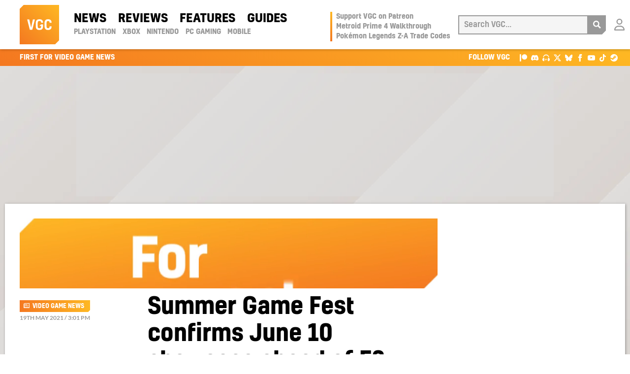

--- FILE ---
content_type: text/html; charset=UTF-8
request_url: https://www.videogameschronicle.com/news/summer-game-fest-confirms-june-10-showcase-ahead-of-e3/
body_size: 23534
content:
<!doctype html><html lang=en-US> <!-- 

  __      _______  _____       __         _  _   _  _     ____        _            
  \ \    / / ____|/ ____|     / /        | || | | || |   |  _ \      | |           
   \ \  / / |  __| |         / /_____    | || |_| || |_  | |_) |_   _| |_ ___  ___ 
    \ \/ /| | |_ | |        < <______|   |__   _|__   _| |  _ <| | | | __/ _ \/ __|
     \  / | |__| | |____     \ \            | |    | |   | |_) | |_| | ||  __/\__ \
      \/   \_____|\_____|     \_\           |_|    |_|   |____/ \__, |\__\___||___/
                                                                 __/ |             
                                                                |___/              
  
  ~~~~~~~~~~~~~~~~~~~~~~~~~~~~~~~~~~~~~~~~~~~~~~~~~~~~~~~~~~~~~~~~~~~~~~~~~~~~~~~~~

   VGC was lovingly designed, carefully handbuilt, painstakingly optimised, and is
    expertly hosted; managed & administered by the team of geeks at 44 Bytes Ltd.

   Why not treat your website to this kind of love? Visit https://www.44bytes.net/

  ~~~~~~~~~~~~~~~~~~~~~~~~~~~~~~~~~~~~~~~~~~~~~~~~~~~~~~~~~~~~~~~~~~~~~~~~~~~~~~~~~

--><head><meta charset="utf-8"><meta http-equiv="x-ua-compatible" content="ie=edge"><meta name="viewport" content="width=device-width, initial-scale=1"><link rel=preload href=https://www.videogameschronicle.com/wp-content/themes/alpha/dist/fonts/kelson-bold.woff2 as=font type=font/woff2 crossorigin><link rel=preload href=https://www.videogameschronicle.com/wp-content/themes/alpha/dist/fonts/kelson-medium.woff2 as=font type=font/woff2 crossorigin><link rel=preload href=https://www.videogameschronicle.com/wp-content/themes/alpha/dist/fonts/lato-v23-latin-regular.woff2 as=font type=font/woff2 crossorigin><link rel=preload href=https://www.videogameschronicle.com/wp-content/themes/alpha/dist/fonts/lato-v23-latin-italic.woff2 as=font type=font/woff2 crossorigin><link rel=preload href=https://www.videogameschronicle.com/wp-content/themes/alpha/dist/fonts/lato-v23-latin-700.woff2 as=font type=font/woff2 crossorigin><link rel=preload href=https://www.videogameschronicle.com/wp-content/themes/alpha/dist/fonts/lato-v23-latin-700italic.woff2 as=font type=font/woff2 crossorigin><link rel=preload href=https://static.anonymised.io/light/loader.js as=script><link rel=preload href=https://boot.pbstck.com/v1/adm/d6da953d-84f4-46d0-bd39-946f2e690c35 as=script><link rel=preload href="https://btloader.com/tag?o=5684350990417920&upapi=true" as=script><link rel=preload href=https://cdn.privacy-mgmt.com/unified/wrapperMessagingWithoutDetection.js as=script><link rel=preload href="https://www.googletagmanager.com/gtag/js?id=G-0CPE0JFSCT" as=script><link rel=preload href="https://static.anonymised.io/light/bundle.js?v=0.3.17p" as=script><link rel=preconnect href=https://www.google-analytics.com crossorigin><link rel=preconnect href=https://www.googletagmanager.com crossorigin><link rel=dns-prefetch href=https://apikeys.civiccomputing.com><link rel=dns-prefetch href=https://count-server.sharethis.com><link rel=dns-prefetch href=https://disqus.com><link rel=dns-prefetch href=https://s.skimresources.com><link rel=dns-prefetch href=https://connect.facebook.net><title>Summer Game Fest confirms June 10 showcase ahead of E3 | VGC</title><link rel=canonical href=https://www.videogameschronicle.com/news/summer-game-fest-confirms-june-10-showcase-ahead-of-e3/ ><meta name="description" content="Geoff Keighley will host Kick Off Live; Sony, Activision and more are signed up&#8230;"><meta property="og:type" content="article"><meta property="og:locale" content="en_US"><meta property="og:site_name" content="VGC"><meta property="og:title" content="Summer Game Fest confirms June 10 showcase ahead of E3 | VGC"><meta property="og:description" content="Geoff Keighley will host Kick Off Live; Sony, Activision and more are signed up&#8230;"><meta property="og:url" content="https://www.videogameschronicle.com/news/summer-game-fest-confirms-june-10-showcase-ahead-of-e3/"><meta property="og:image" content="https://www.videogameschronicle.com/files/2021/05/summer-game-fest-2021.jpg"><meta property="og:image:width" content="1900"><meta property="og:image:height" content="925"><meta property="article:published_time" content="2021-05-19T14:01:03+00:00"><meta property="article:modified_time" content="2021-06-03T17:06:11+00:00"><meta name="twitter:card" content="summary_large_image"><meta name="twitter:site" content="@vgc_news"><meta name="twitter:creator" content="@andy_VGC"><meta name="twitter:title" content="Summer Game Fest confirms June 10 showcase ahead of E3 | VGC"><meta name="twitter:description" content="Geoff Keighley will host Kick Off Live; Sony, Activision and more are signed up&#8230;"><meta name="twitter:image" content="https://www.videogameschronicle.com/files/2021/05/summer-game-fest-2021.jpg"> <script type=application/ld+json>{"@context":"https://schema.org","@graph":[{"@type":"WebSite","@id":"https://www.videogameschronicle.com/#/schema/WebSite","url":"https://www.videogameschronicle.com/","name":"VGC","alternateName":"Video Games Chronicle","description":"Best video game news first, plus reviews and guides","inLanguage":"en-US","potentialAction":{"@type":"SearchAction","target":{"@type":"EntryPoint","urlTemplate":"https://www.videogameschronicle.com/search/{search_term_string}/"},"query-input":"required name=search_term_string"},"publisher":{"@type":"Organization","@id":"https://www.videogameschronicle.com/#/schema/Organization","name":"Video Games Chronicle","url":"https://www.videogameschronicle.com/","sameAs":["https://www.facebook.com/vgchronicle/","https://twitter.com/vgc_news"],"logo":{"@type":"ImageObject","url":"https://www.videogameschronicle.com/files/2019/05/videogameschronicle-logo.png","contentUrl":"https://www.videogameschronicle.com/files/2019/05/videogameschronicle-logo.png","width":256,"height":256}}},{"@type":"WebPage","@id":"https://www.videogameschronicle.com/news/summer-game-fest-confirms-june-10-showcase-ahead-of-e3/","url":"https://www.videogameschronicle.com/news/summer-game-fest-confirms-june-10-showcase-ahead-of-e3/","name":"Summer Game Fest confirms June 10 showcase ahead of E3 | VGC","description":"Geoff Keighley will host Kick Off Live; Sony, Activision and more are signed up&#8230;","inLanguage":"en-US","isPartOf":{"@id":"https://www.videogameschronicle.com/#/schema/WebSite"},"breadcrumb":{"@type":"BreadcrumbList","@id":"https://www.videogameschronicle.com/#/schema/BreadcrumbList","itemListElement":[{"@type":"ListItem","position":1,"item":"https://www.videogameschronicle.com/","name":"VGC"},{"@type":"ListItem","position":2,"item":"https:///category/news/","name":"Gaming News | VGC &#x2d; Video Games Chronicle"},{"@type":"ListItem","position":3,"name":"Summer Game Fest confirms June 10 showcase ahead of E3"}]},"potentialAction":{"@type":"ReadAction","target":"https://www.videogameschronicle.com/news/summer-game-fest-confirms-june-10-showcase-ahead-of-e3/"},"datePublished":"2021-05-19T14:01:03+00:00","dateModified":"2021-06-03T17:06:11+00:00","author":{"@type":"Person","@id":"https://www.videogameschronicle.com/#/schema/Person/8e39e9d24acdff801d8e9b695fcc905d","name":"Andy Robinson","sameAs":"https://twitter.com/andy_VGC","description":"Andy has worked in or around the games industry for 20 years across journalism and game development."}}]}</script> <script id=wpp-js src="https://www.videogameschronicle.com/wp-content/plugins/wordpress-popular-posts/assets/js/wpp.min.js?ver=7.3.6" data-sampling=1 data-sampling-rate=10 data-api-url=https://www.videogameschronicle.com/wp-json/wordpress-popular-posts data-post-id=74105 data-token=2818cf6554 data-lang=0 data-debug=0 type="0fa18e2eb78559632cbcbdbc-text/javascript"></script> <style id=wp-img-auto-sizes-contain-inline-css>img:is([sizes=auto i],[sizes^="auto," i]){contain-intrinsic-size:3000px 1500px}</style><style id=classic-theme-styles-inline-css>/*! This file is auto-generated */
.wp-block-button__link{color:#fff;background-color:#32373c;border-radius:9999px;box-shadow:none;text-decoration:none;padding:calc(.667em + 2px) calc(1.333em + 2px);font-size:1.125em}.wp-block-file__button{background:#32373c;color:#fff;text-decoration:none}</style><link rel=stylesheet href="/wp-content/plugins/gn-publisher/assets/css/gn-frontend-gnfollow.min.css?ver=1.5.25"><link rel=stylesheet href="/wp-content/plugins/patreon-connect/assets/css/app.css?ver=6.9"><link rel=stylesheet href=/wp-content/themes/alpha/dist/styles/frontend.395.css> <script defer src="/wp-includes/js/jquery/jquery.min.js?ver=3.7.1" id=jquery-core-js type="0fa18e2eb78559632cbcbdbc-text/javascript"></script>  <script defer src="/wp-includes/js/jquery/jquery-migrate.min.js?ver=3.4.1" id=jquery-migrate-js type="0fa18e2eb78559632cbcbdbc-text/javascript"></script> <script type=application/ld+json>{"@context":"https://schema.org","@type":"NewsArticle","headline":"Summer Game Fest confirms June 10 showcase ahead of E3","datePublished":"2021-05-19T15:01:03+01:00","author":{"@type":"Person","name":"Andy Robinson","url":"https://www.videogameschronicle.com/author/andy-robinson/"},"publisher":{"@type":"Organization","name":"Video Games Chronicle","logo":{"@type":"ImageObject","url":"https://www.videogameschronicle.com/wp-content/themes/alpha/dist/images/vgc-logo-128x128.png","width":128,"height":128}},"image":{"@type":"ImageObject","url":"https://www.videogameschronicle.com/files/2021/05/summer-game-fest-2021-768x374.jpg","width":768,"height":374},"description":"Geoff Keighley will host Kick Off Live; Sony, Activision and more are signed up"}</script><style>@font-face{font-family:'Libre Franklin Extra Bold';src:url('https://www.videogameschronicle.com/wp-content/plugins/patreon-connect/assets/fonts/librefranklin-extrabold-webfont.woff2') format('woff2'),
url('https://www.videogameschronicle.com/wp-content/plugins/patreon-connect/assets/fonts/librefranklin-extrabold-webfont.woff') format('woff');font-weight:bold}</style><meta name="onesignal" content="wordpress-plugin"> <script type="0fa18e2eb78559632cbcbdbc-text/javascript">window.OneSignalDeferred=window.OneSignalDeferred||[];OneSignalDeferred.push(function(OneSignal){var oneSignal_options={};window._oneSignalInitOptions=oneSignal_options;oneSignal_options['serviceWorkerParam']={scope:'/'};oneSignal_options['serviceWorkerPath']='OneSignalSDKWorker.js.php';OneSignal.Notifications.setDefaultUrl("https://www.videogameschronicle.com");oneSignal_options['wordpress']=true;oneSignal_options['appId']='86efca32-a0ac-42fe-91cb-d36363fcb5cb';oneSignal_options['allowLocalhostAsSecureOrigin']=true;oneSignal_options['welcomeNotification']={};oneSignal_options['welcomeNotification']['title']="";oneSignal_options['welcomeNotification']['message']="Success! You&#039;re now subscribed to notifications from VGC.";oneSignal_options['path']="https://www.videogameschronicle.com/wp-content/plugins/onesignal-free-web-push-notifications/sdk_files/";oneSignal_options['safari_web_id']="web.onesignal.auto.064b44a8-1dd7-4e10-9d87-452ef5b9c9dd";oneSignal_options['promptOptions']={};oneSignal_options['promptOptions']['actionMessage']="Get instant notifications of the latest Gaming News, Reviews and Features from VGC?";oneSignal_options['promptOptions']['acceptButtonText']="OK";oneSignal_options['promptOptions']['cancelButtonText']="No thanks";});function documentInitOneSignal(){var oneSignal_elements=document.getElementsByClassName("OneSignal-prompt");var oneSignalLinkClickHandler=function(event){OneSignal.Notifications.requestPermission();event.preventDefault();};for(var i=0;i<oneSignal_elements.length;i++)
oneSignal_elements[i].addEventListener('click',oneSignalLinkClickHandler,false);}
if(document.readyState==='complete'){documentInitOneSignal();}
else{window.addEventListener("load",function(event){documentInitOneSignal();});}</script> <link rel=stylesheet id=kumo-css href=https://kumo.network-n.com/dist/css/video-games-chronicle.css> <script type="0fa18e2eb78559632cbcbdbc-text/javascript">window.AdSlots=window.AdSlots||{cmd:[]};</script> <script async src=https://kumo.network-n.com/dist/app.js site=video-games-chronicle type="0fa18e2eb78559632cbcbdbc-text/javascript"></script> <link rel=apple-touch-icon sizes=180x180 href=https://www.videogameschronicle.com/wp-content/themes/alpha/dist/images/favicons/apple-touch-icon.png><link rel=icon type=image/png sizes=32x32 href=https://www.videogameschronicle.com/wp-content/themes/alpha/dist/images/favicons/favicon-32x32.png><link rel=icon type=image/png sizes=16x16 href=https://www.videogameschronicle.com/wp-content/themes/alpha/dist/images/favicons/favicon-16x16.png><link rel=manifest href=https://www.videogameschronicle.com/wp-content/themes/alpha/dist/images/favicons/manifest.json><link rel=mask-icon href=https://www.videogameschronicle.com/wp-content/themes/alpha/dist/images/favicons/safari-pinned-tab.svg color=#f47820><link rel="shortcut icon" href=https://www.videogameschronicle.com/wp-content/themes/alpha/dist/images/favicons/favicon.ico><meta name="msapplication-TileColor" content="#f47820"><meta name="msapplication-config" content="https://www.videogameschronicle.com/wp-content/themes/alpha/dist/images/browserconfig.xml"><meta name="theme-color" content="#f47820"><meta name="msvalidate.01" content="556BF7AEEF9B0075524097250A832BC9"> <script async src="https://www.googletagmanager.com/gtag/js?id=G-SQ4110M9MN" type="0fa18e2eb78559632cbcbdbc-text/javascript"></script> <script type="0fa18e2eb78559632cbcbdbc-text/javascript">window.dataLayer=window.dataLayer||[];function gtag(){dataLayer.push(arguments);}
gtag('js',new Date());gtag('config','G-SQ4110M9MN');</script> <meta property="mrf:sections" content="News"> <script type="0fa18e2eb78559632cbcbdbc-text/javascript">function e(e){var t=!(arguments.length>1&&void 0!==arguments[1])||arguments[1],c=document.createElement("script");c.src=e,t?c.type="module":(c.async=!0,c.type="text/javascript",c.setAttribute("nomodule",""));var n=document.getElementsByTagName("script")[0];n.parentNode.insertBefore(c,n)}function t(t,c,n){var a,o,r;null!==(a=t.marfeel)&&void 0!==a||(t.marfeel={}),null!==(o=(r=t.marfeel).cmd)&&void 0!==o||(r.cmd=[]),t.marfeel.config=n,t.marfeel.config.accountId=c;var i="https://sdk.mrf.io/statics";e("".concat(i,"/marfeel-sdk.js?id=").concat(c),!0),e("".concat(i,"/marfeel-sdk.es5.js?id=").concat(c),!1)}!function(e,c){var n=arguments.length>2&&void 0!==arguments[2]?arguments[2]:{};t(e,c,n)}(window,1426,{});</script>  <script defer data-domain=videogameschronicle.com event-visitor=Guest event-section=News event-author="Andy Robinson" src=https://plausible.44bytes.net/js/script.outbound-links.pageview-props.js type="0fa18e2eb78559632cbcbdbc-text/javascript"></script> <script type="0fa18e2eb78559632cbcbdbc-text/javascript">window.plausible=window.plausible||function(){(window.plausible.q=window.plausible.q||[]).push(arguments)}</script>  <script type="0fa18e2eb78559632cbcbdbc-text/javascript">(function(c,l,a,r,i,t,y){c[a]=c[a]||function(){(c[a].q=c[a].q||[]).push(arguments)};t=l.createElement(r);t.async=1;t.src="https://www.clarity.ms/tag/"+i;y=l.getElementsByTagName(r)[0];y.parentNode.insertBefore(t,y);})(window,document,"clarity","script","tngv0iej9g");</script> <style id=global-styles-inline-css>/*<![CDATA[*/:root{--wp--preset--aspect-ratio--square:1;--wp--preset--aspect-ratio--4-3:4/3;--wp--preset--aspect-ratio--3-4:3/4;--wp--preset--aspect-ratio--3-2:3/2;--wp--preset--aspect-ratio--2-3:2/3;--wp--preset--aspect-ratio--16-9:16/9;--wp--preset--aspect-ratio--9-16:9/16;--wp--preset--color--black:#000;--wp--preset--color--cyan-bluish-gray:#abb8c3;--wp--preset--color--white:#fff;--wp--preset--color--pale-pink:#f78da7;--wp--preset--color--vivid-red:#cf2e2e;--wp--preset--color--luminous-vivid-orange:#ff6900;--wp--preset--color--luminous-vivid-amber:#fcb900;--wp--preset--color--light-green-cyan:#7bdcb5;--wp--preset--color--vivid-green-cyan:#00d084;--wp--preset--color--pale-cyan-blue:#8ed1fc;--wp--preset--color--vivid-cyan-blue:#0693e3;--wp--preset--color--vivid-purple:#9b51e0;--wp--preset--gradient--vivid-cyan-blue-to-vivid-purple:linear-gradient(135deg,rgb(6,147,227) 0%,rgb(155,81,224) 100%);--wp--preset--gradient--light-green-cyan-to-vivid-green-cyan:linear-gradient(135deg,rgb(122,220,180) 0%,rgb(0,208,130) 100%);--wp--preset--gradient--luminous-vivid-amber-to-luminous-vivid-orange:linear-gradient(135deg,rgb(252,185,0) 0%,rgb(255,105,0) 100%);--wp--preset--gradient--luminous-vivid-orange-to-vivid-red:linear-gradient(135deg,rgb(255,105,0) 0%,rgb(207,46,46) 100%);--wp--preset--gradient--very-light-gray-to-cyan-bluish-gray:linear-gradient(135deg,rgb(238,238,238) 0%,rgb(169,184,195) 100%);--wp--preset--gradient--cool-to-warm-spectrum:linear-gradient(135deg,rgb(74,234,220) 0%,rgb(151,120,209) 20%,rgb(207,42,186) 40%,rgb(238,44,130) 60%,rgb(251,105,98) 80%,rgb(254,248,76) 100%);--wp--preset--gradient--blush-light-purple:linear-gradient(135deg,rgb(255,206,236) 0%,rgb(152,150,240) 100%);--wp--preset--gradient--blush-bordeaux:linear-gradient(135deg,rgb(254,205,165) 0%,rgb(254,45,45) 50%,rgb(107,0,62) 100%);--wp--preset--gradient--luminous-dusk:linear-gradient(135deg,rgb(255,203,112) 0%,rgb(199,81,192) 50%,rgb(65,88,208) 100%);--wp--preset--gradient--pale-ocean:linear-gradient(135deg,rgb(255,245,203) 0%,rgb(182,227,212) 50%,rgb(51,167,181) 100%);--wp--preset--gradient--electric-grass:linear-gradient(135deg,rgb(202,248,128) 0%,rgb(113,206,126) 100%);--wp--preset--gradient--midnight:linear-gradient(135deg,rgb(2,3,129) 0%,rgb(40,116,252) 100%);--wp--preset--font-size--small:13px;--wp--preset--font-size--medium:20px;--wp--preset--font-size--large:36px;--wp--preset--font-size--x-large:42px;--wp--preset--spacing--20:0.44rem;--wp--preset--spacing--30:0.67rem;--wp--preset--spacing--40:1rem;--wp--preset--spacing--50:1.5rem;--wp--preset--spacing--60:2.25rem;--wp--preset--spacing--70:3.38rem;--wp--preset--spacing--80:5.06rem;--wp--preset--shadow--natural:6px 6px 9px rgba(0, 0, 0, 0.2);--wp--preset--shadow--deep:12px 12px 50px rgba(0, 0, 0, 0.4);--wp--preset--shadow--sharp:6px 6px 0px rgba(0, 0, 0, 0.2);--wp--preset--shadow--outlined:6px 6px 0px -3px rgb(255, 255, 255), 6px 6px rgb(0, 0, 0);--wp--preset--shadow--crisp:6px 6px 0px rgb(0, 0, 0)}:where(.is-layout-flex){gap:0.5em}:where(.is-layout-grid){gap:0.5em}body .is-layout-flex{display:flex}.is-layout-flex{flex-wrap:wrap;align-items:center}.is-layout-flex>:is(*,div){margin:0}body .is-layout-grid{display:grid}.is-layout-grid>:is(*,div){margin:0}:where(.wp-block-columns.is-layout-flex){gap:2em}:where(.wp-block-columns.is-layout-grid){gap:2em}:where(.wp-block-post-template.is-layout-flex){gap:1.25em}:where(.wp-block-post-template.is-layout-grid){gap:1.25em}.has-black-color{color:var(--wp--preset--color--black) !important}.has-cyan-bluish-gray-color{color:var(--wp--preset--color--cyan-bluish-gray) !important}.has-white-color{color:var(--wp--preset--color--white) !important}.has-pale-pink-color{color:var(--wp--preset--color--pale-pink) !important}.has-vivid-red-color{color:var(--wp--preset--color--vivid-red) !important}.has-luminous-vivid-orange-color{color:var(--wp--preset--color--luminous-vivid-orange) !important}.has-luminous-vivid-amber-color{color:var(--wp--preset--color--luminous-vivid-amber) !important}.has-light-green-cyan-color{color:var(--wp--preset--color--light-green-cyan) !important}.has-vivid-green-cyan-color{color:var(--wp--preset--color--vivid-green-cyan) !important}.has-pale-cyan-blue-color{color:var(--wp--preset--color--pale-cyan-blue) !important}.has-vivid-cyan-blue-color{color:var(--wp--preset--color--vivid-cyan-blue) !important}.has-vivid-purple-color{color:var(--wp--preset--color--vivid-purple) !important}.has-black-background-color{background-color:var(--wp--preset--color--black) !important}.has-cyan-bluish-gray-background-color{background-color:var(--wp--preset--color--cyan-bluish-gray) !important}.has-white-background-color{background-color:var(--wp--preset--color--white) !important}.has-pale-pink-background-color{background-color:var(--wp--preset--color--pale-pink) !important}.has-vivid-red-background-color{background-color:var(--wp--preset--color--vivid-red) !important}.has-luminous-vivid-orange-background-color{background-color:var(--wp--preset--color--luminous-vivid-orange) !important}.has-luminous-vivid-amber-background-color{background-color:var(--wp--preset--color--luminous-vivid-amber) !important}.has-light-green-cyan-background-color{background-color:var(--wp--preset--color--light-green-cyan) !important}.has-vivid-green-cyan-background-color{background-color:var(--wp--preset--color--vivid-green-cyan) !important}.has-pale-cyan-blue-background-color{background-color:var(--wp--preset--color--pale-cyan-blue) !important}.has-vivid-cyan-blue-background-color{background-color:var(--wp--preset--color--vivid-cyan-blue) !important}.has-vivid-purple-background-color{background-color:var(--wp--preset--color--vivid-purple) !important}.has-black-border-color{border-color:var(--wp--preset--color--black) !important}.has-cyan-bluish-gray-border-color{border-color:var(--wp--preset--color--cyan-bluish-gray) !important}.has-white-border-color{border-color:var(--wp--preset--color--white) !important}.has-pale-pink-border-color{border-color:var(--wp--preset--color--pale-pink) !important}.has-vivid-red-border-color{border-color:var(--wp--preset--color--vivid-red) !important}.has-luminous-vivid-orange-border-color{border-color:var(--wp--preset--color--luminous-vivid-orange) !important}.has-luminous-vivid-amber-border-color{border-color:var(--wp--preset--color--luminous-vivid-amber) !important}.has-light-green-cyan-border-color{border-color:var(--wp--preset--color--light-green-cyan) !important}.has-vivid-green-cyan-border-color{border-color:var(--wp--preset--color--vivid-green-cyan) !important}.has-pale-cyan-blue-border-color{border-color:var(--wp--preset--color--pale-cyan-blue) !important}.has-vivid-cyan-blue-border-color{border-color:var(--wp--preset--color--vivid-cyan-blue) !important}.has-vivid-purple-border-color{border-color:var(--wp--preset--color--vivid-purple) !important}.has-vivid-cyan-blue-to-vivid-purple-gradient-background{background:var(--wp--preset--gradient--vivid-cyan-blue-to-vivid-purple) !important}.has-light-green-cyan-to-vivid-green-cyan-gradient-background{background:var(--wp--preset--gradient--light-green-cyan-to-vivid-green-cyan) !important}.has-luminous-vivid-amber-to-luminous-vivid-orange-gradient-background{background:var(--wp--preset--gradient--luminous-vivid-amber-to-luminous-vivid-orange) !important}.has-luminous-vivid-orange-to-vivid-red-gradient-background{background:var(--wp--preset--gradient--luminous-vivid-orange-to-vivid-red) !important}.has-very-light-gray-to-cyan-bluish-gray-gradient-background{background:var(--wp--preset--gradient--very-light-gray-to-cyan-bluish-gray) !important}.has-cool-to-warm-spectrum-gradient-background{background:var(--wp--preset--gradient--cool-to-warm-spectrum) !important}.has-blush-light-purple-gradient-background{background:var(--wp--preset--gradient--blush-light-purple) !important}.has-blush-bordeaux-gradient-background{background:var(--wp--preset--gradient--blush-bordeaux) !important}.has-luminous-dusk-gradient-background{background:var(--wp--preset--gradient--luminous-dusk) !important}.has-pale-ocean-gradient-background{background:var(--wp--preset--gradient--pale-ocean) !important}.has-electric-grass-gradient-background{background:var(--wp--preset--gradient--electric-grass) !important}.has-midnight-gradient-background{background:var(--wp--preset--gradient--midnight) !important}.has-small-font-size{font-size:var(--wp--preset--font-size--small) !important}.has-medium-font-size{font-size:var(--wp--preset--font-size--medium) !important}.has-large-font-size{font-size:var(--wp--preset--font-size--large) !important}.has-x-large-font-size{font-size:var(--wp--preset--font-size--x-large) !important}/*]]>*/</style></head><body class="wp-singular post-template-default single single-post postid-74105 single-format-standard wp-theme-alpha summer-game-fest-confirms-june-10-showcase-ahead-of-e3 sidebar-primary"> <script type="0fa18e2eb78559632cbcbdbc-text/javascript">ad__source=["article"];ad__tags=["news","playstation","xbox"];ad__games=["halo"];</script> <div class=vgc-wrapper><header class=vgc-header><div class=vgc-header__container> <a href=https://www.videogameschronicle.com/ class=vgc-header__logo title=VGC><svg viewBox="0 0 208.49 208.49"><defs><style>.cls-1{fill:url(#linear-gradient)}.cls-2{fill:#fff}</style><linearGradient id="linear-gradient" x1="0.01" y1="208.49" x2="208.49" y2="0.01" gradientUnits="userSpaceOnUse"><stop offset=0 stop-color=#f47820 /><stop offset=1 stop-color=#feb823 /></linearGradient></defs><g id=l2><g id=l1><polygon class=cls-1 points="20.77 0 0 20.77 0 208.49 187.74 208.49 208.49 187.74 208.49 0 20.77 0"/><path class=cls-2 d=M50.83,76.69l9.54,43.9,9.55-43.9H80.76l-14.1,55.1H53.72l-14.1-55.1Z /><path class=cls-2 d=M168.87,113.36v1.3c-.15,11.64-5.79,18-18.44,18-13.38,0-18.73-7-18.73-19.74V95.71c0-12.87,5.42-19.89,18.73-19.89,12.36,0,18.36,6.3,18.36,18v.8h-10.7v-1c0-5.71-2.6-8.38-7.66-8.38-6.58,0-8.25,3.76-8.25,10.84v16.42c0,7.08,1.52,10.77,8.25,10.77,5.35,0,7.59-2.53,7.81-8.46v-1.44Z /><path class=cls-2 d=M123.7,94.26v-.57c-.07-11.72-6.14-17.87-19.16-17.87S85.16,82.4,85.16,95.64v17.43c0,12.8,5.64,19.59,19.24,19.59s19.23-6.22,19.23-19.16V102.65H113.22l-8.82,8.82h9.11v2.82c0,6.3-2.6,9.19-8.82,9.19-7.31,0-9.26-2.82-9.26-10.49V95.78c0-7.52,2.53-10.63,9.11-10.63,6.15,0,9,2.39,9,8.32v.79Z /></g></g></svg></a> <a href=#main-menu class=menu-toggle title=Menu aria-label="Open main menu"><svg viewBox="0 0 24 24"><path d="M4 22h-4v-4h4v4zm0-12h-4v4h4v-4zm0-8h-4v4h4v-4zm3 0v4h17v-4h-17zm0 12h17v-4h-17v4zm0 8h17v-4h-17v4z"/></svg><span class=sr-only>Open main menu</span></a><nav id=main-menu class=main-menu aria-label="Main menu"><div class=main-menu__wrapper><ul id=menu-header-nav-primary class=menu><li class="current-post-ancestor active current-post-parent menu-item menu-news"><a href=/category/news/ >News</a></li> <li class="menu-item menu-reviews"><a href=/category/review/ >Reviews</a></li> <li class="menu-item menu-features"><a href=/category/features/ >Features</a></li> <li class="menu-item menu-guides"><a href=/category/guide/ >Guides</a></li></ul><ul id=menu-header-nav-secondary class=menu><li class="menu-item menu-playstation"><a href=https://www.videogameschronicle.com/platforms/playstation/ >PlayStation</a></li> <li class="menu-item menu-xbox"><a href=https://www.videogameschronicle.com/platforms/xbox/ >Xbox</a></li> <li class="menu-item menu-nintendo"><a href=https://www.videogameschronicle.com/platforms/nintendo/ >Nintendo</a></li> <li class="menu-item menu-pc-gaming"><a href=https://www.videogameschronicle.com/platforms/pc/ >PC Gaming</a></li> <li class="menu-item menu-mobile"><a href=https://www.videogameschronicle.com/platforms/mobile/ >Mobile</a></li></ul><div class=mobile-only><ul class=menu> <li class=menu-item> <a href="https://www.videogameschronicle.com/patreon-flow/?patreon-login=yes&#038;patreon-final-redirect=https%3A%2F%2Fwww.videogameschronicle.com%2Fnews%2Fsummer-game-fest-confirms-june-10-showcase-ahead-of-e3%2F" title="Login with Patreon"> Login </a> </li></ul></div></div></nav> <a href=# class=backdrop tabindex=-1 aria-hidden=true hidden></a><div class=vgc-header__trending><ul id=menu-header-trending class=menu><li class="menu-item menu-support-vgc-on-patreon"><a href=https://www.patreon.com/VideoGamesChronicle>Support VGC on Patreon</a></li> <li class="menu-item menu-metroid-prime-4-walkthrough"><a href=https://www.videogameschronicle.com/guide/metroid-prime-4-walkthrough-where-to-go-all-upgrades-and-collectibles-step-by-step-guide/ >Metroid Prime 4 Walkthrough</a></li> <li class="menu-item menu-pokemon-legends-z-a-trade-codes"><a href=https://www.videogameschronicle.com/guide/pokemon-legends-z-a-trade-codes/ >Pokémon Legends Z-A Trade Codes</a></li></ul></div> <a href=# title=Search class=nav-search><svg viewBox="0 0 24 24"><path d="M23.822 20.88l-6.353-6.354c.93-1.465 1.467-3.2 1.467-5.059.001-5.219-4.247-9.467-9.468-9.467s-9.468 4.248-9.468 9.468c0 5.221 4.247 9.469 9.468 9.469 1.768 0 3.421-.487 4.839-1.333l6.396 6.396 3.119-3.12zm-20.294-11.412c0-3.273 2.665-5.938 5.939-5.938 3.275 0 5.94 2.664 5.94 5.938 0 3.275-2.665 5.939-5.94 5.939-3.274 0-5.939-2.664-5.939-5.939z"/></svg></a><form role=search method=POST action=/ class=vgc-header__search> <a href=# title="Close search" class=vgc-header__search-close><svg viewBox="0 0 24 24"><path d="M24 20.188l-8.315-8.209 8.2-8.282-3.697-3.697-8.212 8.318-8.31-8.203-3.666 3.666 8.321 8.24-8.206 8.313 3.666 3.666 8.237-8.318 8.285 8.203z"/></svg></a><div> <label for=search>Search VGC</label> <input type=search placeholder="Search VGC..." autocomplete=off value name=s id=search></div> <button aria-label=Search><svg viewBox="0 0 24 24"><path d="M23.822 20.88l-6.353-6.354c.93-1.465 1.467-3.2 1.467-5.059.001-5.219-4.247-9.467-9.468-9.467s-9.468 4.248-9.468 9.468c0 5.221 4.247 9.469 9.468 9.469 1.768 0 3.421-.487 4.839-1.333l6.396 6.396 3.119-3.12zm-20.294-11.412c0-3.273 2.665-5.938 5.939-5.938 3.275 0 5.94 2.664 5.94 5.938 0 3.275-2.665 5.939-5.94 5.939-3.274 0-5.939-2.664-5.939-5.939z"/></svg></button></form> <a href="https://www.videogameschronicle.com/patreon-flow/?patreon-login=yes&#038;patreon-final-redirect=https%3A%2F%2Fwww.videogameschronicle.com%2Fnews%2Fsummer-game-fest-confirms-june-10-showcase-ahead-of-e3%2F" class="vgc-header__login vgc-header__login--loggedout" title="Login with Patreon"> <span class="vgc-header__login-icon vgc-header__login-icon--default"></span> <span class="vgc-header__login-icon vgc-header__login-icon--hover"></span> <span class=sr-only>Login with Patreon</span> </a></div></header><div class=vgc-branding><div class=vgc-branding__container><span>First for Video Game News</span><ul> <li><span>Follow VGC</span></li> <li><a title="VGC Patreon" href=https://www.patreon.com/VideoGamesChronicle target=_blank rel=noopener><svg viewBox="0 -4.5 256 256"><path d="M45.1355837,0 L45.1355837,246.35001 L0,246.35001 L0,0 L45.1355837,0 Z M163.657111,0 C214.65668,0 256,41.3433196 256,92.3428889 C256,143.342458 214.65668,184.685778 163.657111,184.685778 C112.657542,184.685778 71.3142222,143.342458 71.3142222,92.3428889 C71.3142222,41.3433196 112.657542,0 163.657111,0 Z"></path></svg></a></li> <li><a title="VGC Discord" href=https://discord.gg/jjN4aU4FYV target=_blank rel=noopener><svg viewBox="0 -28.5 256 256"><path d="M216.856339,16.5966031 C200.285002,8.84328665 182.566144,3.2084988 164.041564,0 C161.766523,4.11318106 159.108624,9.64549908 157.276099,14.0464379 C137.583995,11.0849896 118.072967,11.0849896 98.7430163,14.0464379 C96.9108417,9.64549908 94.1925838,4.11318106 91.8971895,0 C73.3526068,3.2084988 55.6133949,8.86399117 39.0420583,16.6376612 C5.61752293,67.146514 -3.4433191,116.400813 1.08711069,164.955721 C23.2560196,181.510915 44.7403634,191.567697 65.8621325,198.148576 C71.0772151,190.971126 75.7283628,183.341335 79.7352139,175.300261 C72.104019,172.400575 64.7949724,168.822202 57.8887866,164.667963 C59.7209612,163.310589 61.5131304,161.891452 63.2445898,160.431257 C105.36741,180.133187 151.134928,180.133187 192.754523,160.431257 C194.506336,161.891452 196.298154,163.310589 198.110326,164.667963 C191.183787,168.842556 183.854737,172.420929 176.223542,175.320965 C180.230393,183.341335 184.861538,190.991831 190.096624,198.16893 C211.238746,191.588051 232.743023,181.531619 254.911949,164.955721 C260.227747,108.668201 245.831087,59.8662432 216.856339,16.5966031 Z M85.4738752,135.09489 C72.8290281,135.09489 62.4592217,123.290155 62.4592217,108.914901 C62.4592217,94.5396472 72.607595,82.7145587 85.4738752,82.7145587 C98.3405064,82.7145587 108.709962,94.5189427 108.488529,108.914901 C108.508531,123.290155 98.3405064,135.09489 85.4738752,135.09489 Z M170.525237,135.09489 C157.88039,135.09489 147.510584,123.290155 147.510584,108.914901 C147.510584,94.5396472 157.658606,82.7145587 170.525237,82.7145587 C183.391518,82.7145587 193.761324,94.5189427 193.539891,108.914901 C193.539891,123.290155 183.391518,135.09489 170.525237,135.09489 Z"></path></svg></a></li> <li><a title="VGC Podcast" href=https://lnk.to/VGC target=_blank rel=noopener><svg viewBox="0 0 24 24"><path d="M6 23v-11c-4.036 0-6 2.715-6 5.5 0 2.807 1.995 5.5 6 5.5zm18-5.5c0-2.785-1.964-5.5-6-5.5v11c4.005 0 6-2.693 6-5.5zm-12-13.522c-3.879-.008-6.861 2.349-7.743 6.195-.751.145-1.479.385-2.161.716.629-5.501 4.319-9.889 9.904-9.889 5.589 0 9.29 4.389 9.916 9.896-.684-.334-1.415-.575-2.169-.721-.881-3.85-3.867-6.205-7.747-6.197zm-1.151 16.712l.786-4.788.803 3.446c.079.353.569.393.703.053l.727-1.858.678 1.582c.113.262.468.303.637.072l.618-.84h1.199v-.737h-1.391c-.117 0-.229.056-.298.151l-.342.469-.779-1.813c-.13-.303-.562-.296-.683.011l-.616 1.576-.95-4.208c-.09-.398-.659-.375-.724.022l-.788 4.86-.805-2.993c-.09-.357-.595-.377-.709-.023l-.598 1.948h-1.317v.737h1.607c.133 0 .278-.108.315-.235l.298-1.008.906 3.607c.099.389.659.363.723-.031z"/></svg></a></li> <li><a title="VGC on X" href=https://x.com/VGC_News target=_blank rel=noopener><svg viewBox="0 0 16 16"><path d="M12.6.75h2.454l-5.36 6.142L16 15.25h-4.937l-3.867-5.07-4.425 5.07H.316l5.733-6.57L0 .75h5.063l3.495 4.633L12.601.75Zm-.86 13.028h1.36L4.323 2.145H2.865z"/></svg></a></li><li><a title="VGC on BlueSky" href=https://bsky.app/profile/videogameschronicle.com target=_blank rel=noopener><svg viewBox="0 -4 64 64"><path d="M13.873 3.805C21.21 9.332 29.103 20.537 32 26.55v15.882c0-.338-.13.044-.41.867-1.512 4.456-7.418 21.847-20.923 7.944-7.111-7.32-3.819-14.64 9.125-16.85-7.405 1.264-15.73-.825-18.014-9.015C1.12 23.022 0 8.51 0 6.55 0-3.268 8.579-.182 13.873 3.805zm36.254 0C42.79 9.332 34.897 20.537 32 26.55v15.882c0-.338.13.044.41.867 1.512 4.456 7.418 21.847 20.923 7.944 7.111-7.32 3.819-14.64-9.125-16.85 7.405 1.264 15.73-.825 18.014-9.015C62.88 23.022 64 8.51 64 6.55c0-9.818-8.578-6.732-13.873-2.745z"/></svg></a></li><li><a title="VGC on Facebook" href=https://www.facebook.com/vgchronicle/ target=_blank rel=noopener><svg viewBox="0 0 24 24"><path d="M9 8h-3v4h3v12h5v-12h3.642l.358-4h-4v-1.667c0-.955.192-1.333 1.115-1.333h2.885v-5h-3.808c-3.596 0-5.192 1.583-5.192 4.615v3.385z"/></svg></a></li> <li><a title="VGC on YouTube" href="https://www.youtube.com/c/VGC1981?sub_confirmation=1" target=_blank rel=noopener><svg viewBox="0 0 24 24"><path d="M9 15V8.26l6.48 3.38L9 15zm14.76-7.8a5.17 5.17 0 0 0-1-2.38 3.46 3.46 0 0 0-2.41-1C17 3.56 12 3.56 12 3.56s-5 0-8.4.24a3.46 3.46 0 0 0-2.41 1 5.17 5.17 0 0 0-.95 2.4A36.53 36.53 0 0 0 0 11.09v1.82a36.22 36.22 0 0 0 .24 3.88 5.17 5.17 0 0 0 1 2.38 4.08 4.08 0 0 0 2.65 1c1.92.18 8.16.24 8.16.24s5 0 8.4-.25a3.46 3.46 0 0 0 2.41-1 5.17 5.17 0 0 0 1-2.38 36.22 36.22 0 0 0 .14-3.87v-1.82a36.28 36.28 0 0 0-.24-3.89"/></svg></a></li> <li><a title="VGC on TikTok" href=https://www.tiktok.com/@vgc_news target=_blank rel=noopener><svg viewBox="0 0 2859 3333" shape-rendering=geometricPrecision text-rendering=geometricPrecision image-rendering=optimizeQuality fill-rule=evenodd clip-rule=evenodd><path d="M2081 0c55 473 319 755 778 785v532c-266 26-499-61-770-225v995c0 1264-1378 1659-1932 753-356-583-138-1606 1004-1647v561c-87 14-180 36-265 65-254 86-398 247-358 531 77 544 1075 705 992-358V1h551z"/></svg></a></li> <li><a title="VGC on Steam Curators" href=https://store.steampowered.com/news/group/42342144 target=_blank rel=noopener><svg viewBox="0 0 24 24"><path d="M24 12c0 6.627-5.373 12-12 12-5.782 0-10.608-4.091-11.744-9.537l4.764 2.003c.285 1.441 1.56 2.547 3.115 2.534 1.723-.017 3.105-1.414 3.116-3.129l.007-.003 3.602-2.684c2.304.024 4.14-1.833 4.14-4.091 0-2.26-1.834-4.093-4.093-4.093-2.234 0-4.048 1.791-4.09 4.015l-2.64 3.693c-.668-.014-1.269.169-1.791.51l-6.294-2.646c.708-5.953 5.765-10.572 11.908-10.572 6.627 0 12 5.373 12 12zm-16.577 5.477l-1.544-.649c.38.858 1.236 1.461 2.249 1.457 1.346-.012 2.422-1.11 2.41-2.455-.012-1.329-1.104-2.41-2.432-2.41-.287.001-.57.05-.86.16l1.542.648c.898.378 1.319 1.411.941 2.308-.376.896-1.409 1.318-2.306.941zm7.484-5.602c-1.533 0-2.781-1.249-2.781-2.782 0-1.534 1.248-2.782 2.781-2.782 1.534 0 2.781 1.248 2.781 2.782 0 1.533-1.247 2.782-2.781 2.782zm0-.682c1.159 0 2.1-.942 2.1-2.101 0-1.158-.94-2.102-2.1-2.102s-2.102.943-2.102 2.102c.001 1.159.943 2.101 2.102 2.101z"/></svg></a></li></ul></div></div><div class="vgc-layout advert__skin" id=page-wrapper><div class="advert advert--leaderboard" id=nn_lb1></div><div class="vgc-layout__document vgc-layout__document--sidebar" role=document><main class=vgc-layout__main role=main><div class=house-patreon-full><a href=https://www.videogameschronicle.com/support-vgc-direct/ target=_blank rel=noopener><video width=100% height=auto autoplay loop muted playsinline><source src="/wp-content/themes/alpha/dist/images/promos/horizontal.mp4#t=0.001" type=video/mp4></video></a></div><article class="post-74105 post type-post status-publish format-standard has-post-thumbnail hentry category-news"><header class="post__header post__header--default"><div class=post__header-main><h1> Summer Game Fest confirms June 10 showcase ahead of E3</h1><p>Geoff Keighley will host Kick Off Live; Sony, Activision and more are signed up</p></div><aside class=post__header-extras><div><div class=post__header-tags> <a class=vgc-tag href=/category/news/ ><svg viewBox="0 0 24 24"><path d=M7,16H20v1H7Zm13-3H7v1H20Zm0-6H15V8h5Zm0,3H15v1h5ZM3,2V19.2a.51.51,0,1,1-1,0V4H0V20a2,2,0,0,0,2,2H22a2,2,0,0,0,2-2V2ZM22,19H5V4H22ZM13,7H7v4h6Z /></svg>Video Game News</a></div><div class=post__header-meta> <time datetime=2021-05-19T15:01:03+01:00>19th May 2021 / 3:01 pm</time></div></div><div class=post__header-byline><div class=author-byline> <span>Posted by</span> <span class=h4><a href=https://www.videogameschronicle.com/author/andy-robinson/ title="Posts by Andy Robinson" rel=author>Andy Robinson</a></span></div></div></aside></header><figure class=post__featured-image><div class=bytes-image><div class=bytes-image__container><img alt="Summer Game Fest confirms June 10 showcase ahead of E3" class="bytes-image__img bytes-image__img--crop-center" src=/files/2021/05/summer-game-fest-2021-320x156.jpg srcset="/files/2021/05/summer-game-fest-2021-320x156.jpg 320w, /files/2021/05/summer-game-fest-2021-480x234.jpg 480w, /files/2021/05/summer-game-fest-2021-768x374.jpg 768w, /files/2021/05/summer-game-fest-2021-1024x499.jpg 1024w, /files/2021/05/summer-game-fest-2021-1280x623.jpg 1280w, /files/2021/05/summer-game-fest-2021-1440x701.jpg 1440w" sizes="(max-width: 767px) calc(100vw - 20px), (max-width: 991px) calc(100vw - 30px), (max-width: 1259px) 625px, 885px"></div></div><div class="vgc-post__ident vgc-header__ident"></div></figure><div class=post__content><div class=post__content-main><div id=content_body class=post__content-body><p>The Game Awards founder Geoff Keighley has announced plans for Summer Game Fest, including a &#8216;Kick Off Live&#8217; show featuring world premieres on June 10 &#8211; two days before E3 officially launches.</p><p>While last year’s inaugural <a class=link-relationship title="Events &gt; Summer Game Fest [268 articles]" href=https://www.videogameschronicle.com/events/summer-game-fest/ >Summer Game Fest</a> featured a series of consumer-focused digital events <a class=link-internal href=https://www.videogameschronicle.com/news/geoff-keighley-announces-4-month-summer-game-fest/ >between May and August</a>, organiser Keighley told VGC 2021’s all-digital festival will be “more condensed” in line with fan feedback.</p><div class=adcontainer><div class="advert advert--player" id=nn_player></div></div><p>It promises “a memorable month of announcements and updates” that <a class=link-internal href=https://www.videogameschronicle.com/news/e3-2021s-online-app-will-feature-virtual-booths-leaderboards-and-more/ >overlap with E3</a>, including events like <a class=link-internal href=https://www.videogameschronicle.com/news/ubisoft-has-announced-its-e3-2021-digital-games-showcase-event/ >Ubisoft Forward on June 12</a>, which will be co-streamed by Summer Game Fest and E3 organiser the <a class=link-relationship title="Companies &gt; Entertainment Software Association [124 articles]" href=https://www.videogameschronicle.com/companies/entertainment-software-association/ >ESA</a>.</p><p>Kick Off Live will take place on Thursday, June 10 at 11 am PT / 2 pm ET / 6 pm GMT. Produced and hosted by Keighley, the showcase will feature “more than a dozen” world premieres, while also serving as a preview of the publisher livestream events planned to follow.</p><p>The full list of publishers participating in Summer Game Fest includes <a class=link-relationship title="Companies &gt; 2K Games [653 articles]" href=https://www.videogameschronicle.com/companies/take-two-interactive/2k-games/ >2K</a>, <a class=link-relationship title="Companies &gt; Activision [1,572 articles]" href=https://www.videogameschronicle.com/companies/activision-blizzard/activision/ >Activision</a>, <a class=link-relationship title="Companies &gt; Amazon Games [705 articles]" href=https://www.videogameschronicle.com/companies/amazon-games/ >Amazon Games</a>, <a class=link-relationship title="Companies &gt; Annapurna Interactive [110 articles]" href=https://www.videogameschronicle.com/companies/annapurna-interactive/ >Annapurna Interactive</a>, <a class=link-relationship title="Companies &gt; Bandai Namco Entertainment [1,036 articles]" href=https://www.videogameschronicle.com/companies/bandai-namco-entertainment/ >Bandai Namco Entertainment</a>, Battlestate Games, <a class=link-relationship title="Companies &gt; Blizzard Entertainment [530 articles]" href=https://www.videogameschronicle.com/companies/activision-blizzard/blizzard-entertainment/ >Blizzard Entertainment</a>, <a class=link-relationship title="Companies &gt; Capcom [1,064 articles]" href=https://www.videogameschronicle.com/companies/capcom/ >Capcom</a>, <a class=link-relationship title="Companies &gt; Devolver Digital [102 articles]" href=https://www.videogameschronicle.com/companies/devolver-digital/ >Devolver Digital</a>, <a class=link-relationship title="Companies &gt; Dotemu [23 articles]" href=https://www.videogameschronicle.com/companies/dotemu/ >Dotemu</a>, <a class=link-relationship title="Companies &gt; Electronic Arts [1,873 articles]" href=https://www.videogameschronicle.com/companies/electronic-arts/ >Electronic Arts</a>, <a class=link-relationship title="Companies &gt; Epic Games [1,132 articles]" href=https://www.videogameschronicle.com/companies/epic-games/ >Epic Games</a>, Finji, Frontier, <a class=link-relationship title="Companies &gt; Gearbox Software [184 articles]" href=https://www.videogameschronicle.com/companies/gearbox-software/ >Gearbox</a> Publishing, <a class=link-relationship title="Companies &gt; Hi-Rez Studios [5 articles]" href=https://www.videogameschronicle.com/companies/hi-rez-studios/ >Hi-Rez Studios</a>, Inner Sloth, <a class=link-relationship title="Companies &gt; Koch Media [212 articles]" href=https://www.videogameschronicle.com/companies/koch-media/ >Koch Media</a>, <a class=link-relationship title="Companies &gt; Mediatonic [55 articles]" href=https://www.videogameschronicle.com/companies/mediatonic/ >Mediatonic</a>, MiHoYo, <a class=link-relationship title="Platforms &gt; PlayStation [11,422 articles]" href=https://www.videogameschronicle.com/platforms/playstation/ >PlayStation</a>, <a class=link-relationship title="Companies &gt; Psyonix [35 articles]" href=https://www.videogameschronicle.com/companies/epic-games/psyonix/ >Psyonix</a>, Raw Fury, <a class=link-relationship title="Companies &gt; Riot Games [106 articles]" href=https://www.videogameschronicle.com/companies/riot-games/ >Riot Games</a>, <a class=link-relationship title="Companies &gt; Saber Interactive [282 articles]" href=https://www.videogameschronicle.com/companies/saber-interactive/ >Saber Interactive</a>, <a class=link-relationship title="Companies &gt; Sega [1,093 articles]" href=https://www.videogameschronicle.com/companies/sega/ >Sega</a>, <a class=link-relationship title="Platforms &gt; Steam [2,739 articles]" href=https://www.videogameschronicle.com/platforms/pc/steam/ >Steam</a>, <a class=link-relationship title="Companies &gt; Square Enix [1,009 articles]" href=https://www.videogameschronicle.com/companies/square-enix/ >Square Enix</a>, Tribeca Festival, <a class=link-relationship title="Companies &gt; Tencent [331 articles]" href=https://www.videogameschronicle.com/companies/tencent/ >Tencent</a> Games, <a class=link-relationship title="Companies &gt; Warner Bros. Games [615 articles]" href=https://www.videogameschronicle.com/companies/warner-bros-games/ >Warner Bros. Games</a>, <a class=link-relationship title="Companies &gt; Ubisoft [1,346 articles]" href=https://www.videogameschronicle.com/companies/ubisoft/ >Ubisoft</a>, Wizards of the Coast, and <a class=link-relationship title="Platforms &gt; Xbox [10,555 articles]" href=https://www.videogameschronicle.com/platforms/xbox/ >Xbox</a>.</p><div class="adcontainer adcontainer--mobile"><div class="advert advert--inline-mobile-mpu" id=nn_mobile_mpu1></div></div><div class="adcontainer adcontainer--desktop"><div class="advert advert--inline-desktop-mpu" id=nn_mpu4></div></div><p><a class=link-internal href=https://www.videogameschronicle.com/features/interviews/geoff-keighley-summer-games-fest-2021/ >Speaking to VGC</a> ahead of Wednesday&#8217;s announcement, Keighley said “most” of the publishers listed would debut content during Kick Off Live, but that some will hold content for their own events, which he confirmed would possibly crossover with <a class=link-relationship title="Events &gt; E3 2021 [68 articles]" href=https://www.videogameschronicle.com/events/e3/e3-2021/ >E3 2021</a>’s own plans.</p><p>“We’re excited to be doing Summer Game Fest again and build on last year, where everything was created in the middle of a pandemic,” he said.</p><div class=vgc-embed><div class=entry-content-asset><blockquote class=twitter-tweet data-width=500 data-dnt=true><p lang=en dir=ltr>It&#39;s official: <a href="https://twitter.com/hashtag/SummerGameFest?src=hash&amp;ref_src=twsrc%5Etfw">#SummerGameFest</a> returns LIVE starting on Thursday, June 10. <br><br>This year the fun begins with KICKOFF LIVE! a big world premiere showcase show with <a href="https://twitter.com/Weezer?ref_src=twsrc%5Etfw">@weezer</a> performing, Day of the Devs w <a href="https://twitter.com/iam8bit?ref_src=twsrc%5Etfw">@iam8bit</a> and more!<a href=https://t.co/Hp7WuLrjXk>https://t.co/Hp7WuLrjXk</a> <a href=https://t.co/8QBhEeGXUl>pic.twitter.com/8QBhEeGXUl</a></p>&mdash; Geoff Keighley (@geoffkeighley) <a href="https://twitter.com/geoffkeighley/status/1395016444975349761?ref_src=twsrc%5Etfw">May 19, 2021</a></blockquote><script async src=https://platform.twitter.com/widgets.js charset=utf-8 type="0fa18e2eb78559632cbcbdbc-text/javascript"></script></div></div><div class="adcontainer adcontainer--mobile"><div class="advert advert--inline-mobile-mpu" id=nn_mobile_mpu2></div></div><div class="adcontainer adcontainer--desktop"><div class="advert advert--inline-desktop-mpu" id=nn_mpu5></div></div><p>“The feedback from fans was that they wanted everything to be more condensed and together. Last summer was lengthy, with a lot of different events, and this summer we’re excited that we’ll have a big Kick Off show that we’re doing on June 10.</p><p>“So the big news is that a lot of the big games will be coming together into a big live showcase, similar to <a class=link-relationship title="Events &gt; The Game Awards [478 articles]" href=https://www.videogameschronicle.com/events/the-game-awards/ >The Game Awards</a> or Gamecom: Opening Night Live, with a bunch of games, live music and things like that to really kick off the summer.</p><p>“That’s something that’s new, where as last year it was spread out and there were one-off events on singular games, but now you’ll have 20 or 30 games together in this one big show. So hopefully that will answer the request from fans!”</p><div class="adcontainer adcontainer--mobile"><div class="advert advert--inline-mobile-mpu" id=nn_mobile_mpu3></div></div><div class="adcontainer adcontainer--desktop"><div class="advert advert--inline-desktop-mpu" id=nn_mpu6></div></div><div class=vgc-related><h6 class="vgc-related__title">Further reading</h6><div class=vgc-listing><article class="vgc-post vgc-post--post vgc-post--featured vgc-post--interviews"><div class=vgc-post__media><a title="Interview: Geoff Keighley says fans should be &#8216;excited, but cautious&#8217; for this summer&#8217;s games blowout" href=https://www.videogameschronicle.com/features/interviews/geoff-keighley-summer-games-fest-2021/ ><div class="bytes-image fixtp"><figure class=bytes-image__container><img alt="Interview: Geoff Keighley says fans should be &#8216;excited, but cautious&#8217; for this summer&#8217;s games blowout" class="bytes-image__img bytes-image__img--crop-center fixvh lazyload" data-srcset="/files/2021/05/MV5BMTcxMjA5MjMxMl5BMl5BanBnXkFtZTcwNzE5MTg1OA@@._V1_-scaled-e1621434877519-320x218.jpg 320w, /files/2021/05/MV5BMTcxMjA5MjMxMl5BMl5BanBnXkFtZTcwNzE5MTg1OA@@._V1_-scaled-e1621434877519-480x327.jpg 480w, /files/2021/05/MV5BMTcxMjA5MjMxMl5BMl5BanBnXkFtZTcwNzE5MTg1OA@@._V1_-scaled-e1621434877519-768x524.jpg 768w, /files/2021/05/MV5BMTcxMjA5MjMxMl5BMl5BanBnXkFtZTcwNzE5MTg1OA@@._V1_-scaled-e1621434877519-1024x698.jpg 1024w, /files/2021/05/MV5BMTcxMjA5MjMxMl5BMl5BanBnXkFtZTcwNzE5MTg1OA@@._V1_-scaled-e1621434877519-1280x873.jpg 1280w, /files/2021/05/MV5BMTcxMjA5MjMxMl5BMl5BanBnXkFtZTcwNzE5MTg1OA@@._V1_-scaled-e1621434877519-1440x982.jpg 1440w, /files/2021/05/MV5BMTcxMjA5MjMxMl5BMl5BanBnXkFtZTcwNzE5MTg1OA@@._V1_-scaled-e1621434877519-1920x1310.jpg 1920w" data-sizes=auto></figure><div class=vgc-post__ident></div><div class=vgc-post__count title="1 Comment"><svg viewBox="0 0 24 24"><path d="M12 1c-6.338 0-12 4.226-12 10.007 0 2.05.739 4.063 2.047 5.625.055 1.83-1.023 4.456-1.993 6.368 2.602-.47 6.301-1.508 7.978-2.536 9.236 2.247 15.968-3.405 15.968-9.457 0-5.812-5.701-10.007-12-10.007zm-5 11.5c-.829 0-1.5-.671-1.5-1.5s.671-1.5 1.5-1.5 1.5.671 1.5 1.5-.671 1.5-1.5 1.5zm5 0c-.829 0-1.5-.671-1.5-1.5s.671-1.5 1.5-1.5 1.5.671 1.5 1.5-.671 1.5-1.5 1.5zm5 0c-.828 0-1.5-.671-1.5-1.5s.672-1.5 1.5-1.5c.829 0 1.5.671 1.5 1.5s-.671 1.5-1.5 1.5z"/></svg><span>1</span></div></div></a></div><div class=vgc-post__info><span class=headline><a href=https://www.videogameschronicle.com/features/interviews/geoff-keighley-summer-games-fest-2021/ >Interview: Geoff Keighley says fans should be &#8216;excited, but cautious&#8217; for this summer&#8217;s games blowout</a></span><div class=strapline>The host and producer discusses Summer Game Fest and the post-Covid future for the industry's events calendar</div></div></article></div></div><p>He added: &#8220;Most of the companies will be involved in the Kick Off show with some content. Some of them will have their own events and will save some of their big announcements for those.</p><p>“We’ll have a Kick Off show, then we’ll have individual events like Ubisoft Forward which is announced for Saturday, June 12 as part of Summer Game Fest and I think it’s also part of E3. But it’s ultimately Ubisoft’s event and E3 and Summer Game Fest are co-streaming the event.”</p><div class="adcontainer adcontainer--mobile"><div class="advert advert--inline-mobile-mpu" id=nn_mobile_mpu4></div></div><p>Keighley said that overall consumers should expect a strong slate of announcements next month, but he also stressed that some caution should be exercised due to the impact of the pandemic on release schedules.</p><p>&#8220;Covid-19 has definitely impacted the industry and I think even more so this year than last year in terms of content,&#8221; he said.</p><p>&#8220;What I hear from developers increasingly is that the games last year that were almost done were able to be finished from home, but for some of the games that were early-to-mid in production, the productivity has really slowed down.</p><figure class=aligncenter><a class=link-internal href=https://www.videogameschronicle.com/files/2021/05/E1wXIrrVkAk-gBH.jpg><img alt="Summer Game Fest confirms June 10 showcase ahead of E3" class=lazyload src=/files/2021/05/E1wXIrrVkAk-gBH-80x40.jpg data-srcset="/files/2021/05/E1wXIrrVkAk-gBH-320x160.jpg 320w, /files/2021/05/E1wXIrrVkAk-gBH-480x240.jpg 480w, /files/2021/05/E1wXIrrVkAk-gBH-768x384.jpg 768w, /files/2021/05/E1wXIrrVkAk-gBH-1024x512.jpg 1024w, /files/2021/05/E1wXIrrVkAk-gBH-1280x640.jpg 1280w, /files/2021/05/E1wXIrrVkAk-gBH-1440x720.jpg 1440w, /files/2021/05/E1wXIrrVkAk-gBH.jpg 1920w" data-sizes=auto></a></figure><p>&#8220;Overall, I think it’s going to be a good year for games, but I think we’ve already seen that it’s been a bit of a lighter year for releases. For the back-half of the year we know that there will be Call of Duty, Battlefield, Horizon and <a class=link-relationship title="Games &gt; Halo [497 articles]" href=https://www.videogameschronicle.com/games/halo/ >Halo</a>, so there will be some big games coming out.</p><p>&#8220;What I would say is that, overall, I think there are going to be some big announcements and some long-awaited things that will be a part of June. I think there are going to be some good games that we’ll get to see, but I would also manage expectations that things have been delayed.</p><p>&#8220;I know fans want to go back to the full-on, E3 onslaught of true insanity, and I think there will be good things, but I do think it’s going to take a little while for things to ramp up.&#8221;</p><div id=signoff class=signoff><svg viewBox="0 0 208.49 208.49"><defs><style>.cls-1{fill:url(#linear-gradient)}.cls-2{fill:#fff}</style><linearGradient id="linear-gradient" x1="0.01" y1="208.49" x2="208.49" y2="0.01" gradientUnits="userSpaceOnUse"><stop offset=0 stop-color=#f47820 /><stop offset=1 stop-color=#feb823 /></linearGradient></defs><g id=l2><g id=l1><polygon class=cls-1 points="20.77 0 0 20.77 0 208.49 187.74 208.49 208.49 187.74 208.49 0 20.77 0"/><path class=cls-2 d=M50.83,76.69l9.54,43.9,9.55-43.9H80.76l-14.1,55.1H53.72l-14.1-55.1Z /><path class=cls-2 d=M168.87,113.36v1.3c-.15,11.64-5.79,18-18.44,18-13.38,0-18.73-7-18.73-19.74V95.71c0-12.87,5.42-19.89,18.73-19.89,12.36,0,18.36,6.3,18.36,18v.8h-10.7v-1c0-5.71-2.6-8.38-7.66-8.38-6.58,0-8.25,3.76-8.25,10.84v16.42c0,7.08,1.52,10.77,8.25,10.77,5.35,0,7.59-2.53,7.81-8.46v-1.44Z /><path class=cls-2 d=M123.7,94.26v-.57c-.07-11.72-6.14-17.87-19.16-17.87S85.16,82.4,85.16,95.64v17.43c0,12.8,5.64,19.59,19.24,19.59s19.23-6.22,19.23-19.16V102.65H113.22l-8.82,8.82h9.11v2.82c0,6.3-2.6,9.19-8.82,9.19-7.31,0-9.26-2.82-9.26-10.49V95.78c0-7.52,2.53-10.63,9.11-10.63,6.15,0,9,2.39,9,8.32v.79Z /></g></g></svg></div></div></div><aside class=post__content-extras><div class=vgc-comments__indicator><a href=#comments><svg viewBox="0 0 24 24"><path d="M12 1c-6.338 0-12 4.226-12 10.007 0 2.05.739 4.063 2.047 5.625.055 1.83-1.023 4.456-1.993 6.368 2.602-.47 6.301-1.508 7.978-2.536 9.236 2.247 15.968-3.405 15.968-9.457 0-5.812-5.701-10.007-12-10.007zm-5 11.5c-.829 0-1.5-.671-1.5-1.5s.671-1.5 1.5-1.5 1.5.671 1.5 1.5-.671 1.5-1.5 1.5zm5 0c-.829 0-1.5-.671-1.5-1.5s.671-1.5 1.5-1.5 1.5.671 1.5 1.5-.671 1.5-1.5 1.5zm5 0c-.828 0-1.5-.671-1.5-1.5s.672-1.5 1.5-1.5c.829 0 1.5.671 1.5 1.5s-.671 1.5-1.5 1.5z"/></svg>1 Comment</a></div><div class=vgc-socialshare style="padding-top: 10px; padding-bottom: 30px;"><div data-url=https://vgc.news/news/summer-game-fest-confirms-june-10-showcase-ahead-of-e3/ data-network=twitter class=st-custom-button title="Share this on Twitter"><svg viewBox="0 0 16 16"><path d="M12.6.75h2.454l-5.36 6.142L16 15.25h-4.937l-3.867-5.07-4.425 5.07H.316l5.733-6.57L0 .75h5.063l3.495 4.633L12.601.75Zm-.86 13.028h1.36L4.323 2.145H2.865z"/></svg></div><div data-url=https://vgc.news/news/summer-game-fest-confirms-june-10-showcase-ahead-of-e3/ data-network=facebook class=st-custom-button title="Share this on Facebook"><svg viewBox="0 0 24 24"><path d="M9 8h-3v4h3v12h5v-12h3.642l.358-4h-4v-1.667c0-.955.192-1.333 1.115-1.333h2.885v-5h-3.808c-3.596 0-5.192 1.583-5.192 4.615v3.385z"/></svg></div><div data-url=https://vgc.news/news/summer-game-fest-confirms-june-10-showcase-ahead-of-e3/ data-network=reddit class=st-custom-button title="Share this on Reddit"><svg viewBox="0 0 24 24"><path d="M24 11.779c0-1.459-1.192-2.645-2.657-2.645-.715 0-1.363.286-1.84.746-1.81-1.191-4.259-1.949-6.971-2.046l1.483-4.669 4.016.941-.006.058c0 1.193.975 2.163 2.174 2.163 1.198 0 2.172-.97 2.172-2.163s-.975-2.164-2.172-2.164c-.92 0-1.704.574-2.021 1.379l-4.329-1.015c-.189-.046-.381.063-.44.249l-1.654 5.207c-2.838.034-5.409.798-7.3 2.025-.474-.438-1.103-.712-1.799-.712-1.465 0-2.656 1.187-2.656 2.646 0 .97.533 1.811 1.317 2.271-.052.282-.086.567-.086.857 0 3.911 4.808 7.093 10.719 7.093s10.72-3.182 10.72-7.093c0-.274-.029-.544-.075-.81.832-.447 1.405-1.312 1.405-2.318zm-17.224 1.816c0-.868.71-1.575 1.582-1.575.872 0 1.581.707 1.581 1.575s-.709 1.574-1.581 1.574-1.582-.706-1.582-1.574zm9.061 4.669c-.797.793-2.048 1.179-3.824 1.179l-.013-.003-.013.003c-1.777 0-3.028-.386-3.824-1.179-.145-.144-.145-.379 0-.523.145-.145.381-.145.526 0 .65.647 1.729.961 3.298.961l.013.003.013-.003c1.569 0 2.648-.315 3.298-.962.145-.145.381-.144.526 0 .145.145.145.379 0 .524zm-.189-3.095c-.872 0-1.581-.706-1.581-1.574 0-.868.709-1.575 1.581-1.575s1.581.707 1.581 1.575-.709 1.574-1.581 1.574z"/></svg></div><div data-url=https://vgc.news/news/summer-game-fest-confirms-june-10-showcase-ahead-of-e3/ data-network=email class=st-custom-button title="Share this by email"><svg viewBox="0 0 24 24"><path d="M0 3v18h24v-18h-24zm21.518 2l-9.518 7.713-9.518-7.713h19.036zm-19.518 14v-11.817l10 8.104 10-8.104v11.817h-20z"/></svg></div></div><span class=h6>Related VGC Content</span><div class="vgc-listing vgc-listing--related"><article class="vgc-post vgc-post--post vgc-post--standard vgc-post--news"><div class=vgc-post__info><span class=headline><a href=https://www.videogameschronicle.com/news/summer-game-fest-confirms-2026-date-and-venue-change/ >Summer Game Fest confirms 2026 date and venue change</a></span><div class=meta><span class=datestamp><time datetime=2025-10-14T17:00:55+01:00>3 months ago</time></span></div></div></article></div><div class="advert advert--sky1" id=nn_sky1></div></aside></div><footer class=post__footer><div class=post__footer-main><div class=affiliate-notice><p>We sometimes publish affiliate links on VGC. For more information read our <a href=/about-us/#affiliate>affiliate linking policy</a>.</p></div></div><div class=post__footer-extras><div class=vgc-socialshare><div data-url=https://vgc.news/news/summer-game-fest-confirms-june-10-showcase-ahead-of-e3/ data-network=twitter class=st-custom-button title="Share this on Twitter"><svg viewBox="0 0 16 16"><path d="M12.6.75h2.454l-5.36 6.142L16 15.25h-4.937l-3.867-5.07-4.425 5.07H.316l5.733-6.57L0 .75h5.063l3.495 4.633L12.601.75Zm-.86 13.028h1.36L4.323 2.145H2.865z"/></svg></div><div data-url=https://vgc.news/news/summer-game-fest-confirms-june-10-showcase-ahead-of-e3/ data-network=facebook class=st-custom-button title="Share this on Facebook"><svg viewBox="0 0 24 24"><path d="M9 8h-3v4h3v12h5v-12h3.642l.358-4h-4v-1.667c0-.955.192-1.333 1.115-1.333h2.885v-5h-3.808c-3.596 0-5.192 1.583-5.192 4.615v3.385z"/></svg></div><div data-url=https://vgc.news/news/summer-game-fest-confirms-june-10-showcase-ahead-of-e3/ data-network=reddit class=st-custom-button title="Share this on Reddit"><svg viewBox="0 0 24 24"><path d="M24 11.779c0-1.459-1.192-2.645-2.657-2.645-.715 0-1.363.286-1.84.746-1.81-1.191-4.259-1.949-6.971-2.046l1.483-4.669 4.016.941-.006.058c0 1.193.975 2.163 2.174 2.163 1.198 0 2.172-.97 2.172-2.163s-.975-2.164-2.172-2.164c-.92 0-1.704.574-2.021 1.379l-4.329-1.015c-.189-.046-.381.063-.44.249l-1.654 5.207c-2.838.034-5.409.798-7.3 2.025-.474-.438-1.103-.712-1.799-.712-1.465 0-2.656 1.187-2.656 2.646 0 .97.533 1.811 1.317 2.271-.052.282-.086.567-.086.857 0 3.911 4.808 7.093 10.719 7.093s10.72-3.182 10.72-7.093c0-.274-.029-.544-.075-.81.832-.447 1.405-1.312 1.405-2.318zm-17.224 1.816c0-.868.71-1.575 1.582-1.575.872 0 1.581.707 1.581 1.575s-.709 1.574-1.581 1.574-1.582-.706-1.582-1.574zm9.061 4.669c-.797.793-2.048 1.179-3.824 1.179l-.013-.003-.013.003c-1.777 0-3.028-.386-3.824-1.179-.145-.144-.145-.379 0-.523.145-.145.381-.145.526 0 .65.647 1.729.961 3.298.961l.013.003.013-.003c1.569 0 2.648-.315 3.298-.962.145-.145.381-.144.526 0 .145.145.145.379 0 .524zm-.189-3.095c-.872 0-1.581-.706-1.581-1.574 0-.868.709-1.575 1.581-1.575s1.581.707 1.581 1.575-.709 1.574-1.581 1.574z"/></svg></div><div data-url=https://vgc.news/news/summer-game-fest-confirms-june-10-showcase-ahead-of-e3/ data-network=email class=st-custom-button title="Share this by email"><svg viewBox="0 0 24 24"><path d="M0 3v18h24v-18h-24zm21.518 2l-9.518 7.713-9.518-7.713h19.036zm-19.518 14v-11.817l10 8.104 10-8.104v11.817h-20z"/></svg></div></div></div></footer><footer class="post__footer post__footer--expanded"><div class=post__footer-main><ul class=post__tags><li><a href=https://www.videogameschronicle.com/events/summer-game-fest/ ><svg viewBox="0 0 24 24"><path d="M20 20h-4v-4h4v4zm-6-10h-4v4h4v-4zm6 0h-4v4h4v-4zm-12 6h-4v4h4v-4zm6 0h-4v4h4v-4zm-6-6h-4v4h4v-4zm16-8v22h-24v-22h3v1c0 1.103.897 2 2 2s2-.897 2-2v-1h10v1c0 1.103.897 2 2 2s2-.897 2-2v-1h3zm-2 6h-20v14h20v-14zm-2-7c0-.552-.447-1-1-1s-1 .448-1 1v2c0 .552.447 1 1 1s1-.448 1-1v-2zm-14 2c0 .552-.447 1-1 1s-1-.448-1-1v-2c0-.552.447-1 1-1s1 .448 1 1v2z"/></svg>Summer Game Fest</a></li><li><a href=https://www.videogameschronicle.com/companies/bandai-namco-entertainment/ ><svg viewBox="0 0 24 24"><path d=M21,22h2v2H1V22H3V0H21ZM11,19H9v4h2Zm4,0H13v4h2ZM19,2H5V22H7V17H17v5h2ZM7,13H9v2H7Zm4,0h2v2H11Zm4,0h2v2H15ZM7,10H9v2H7Zm4,0h2v2H11Zm4,0h2v2H15ZM7,7H9V9H7Zm4,0h2V9H11Zm4,0h2V9H15ZM7,4H9V6H7Zm4,0h2V6H11Zm4,0h2V6H15Z /></svg>Bandai Namco Entertainment</a></li><li><a href=https://www.videogameschronicle.com/companies/activision-blizzard/blizzard-entertainment/ ><svg viewBox="0 0 24 24"><path d=M21,22h2v2H1V22H3V0H21ZM11,19H9v4h2Zm4,0H13v4h2ZM19,2H5V22H7V17H17v5h2ZM7,13H9v2H7Zm4,0h2v2H11Zm4,0h2v2H15ZM7,10H9v2H7Zm4,0h2v2H11Zm4,0h2v2H15ZM7,7H9V9H7Zm4,0h2V9H11Zm4,0h2V9H15ZM7,4H9V6H7Zm4,0h2V6H11Zm4,0h2V6H15Z /></svg>Blizzard Entertainment</a></li><li><a href=https://www.videogameschronicle.com/companies/annapurna-interactive/ ><svg viewBox="0 0 24 24"><path d=M21,22h2v2H1V22H3V0H21ZM11,19H9v4h2Zm4,0H13v4h2ZM19,2H5V22H7V17H17v5h2ZM7,13H9v2H7Zm4,0h2v2H11Zm4,0h2v2H15ZM7,10H9v2H7Zm4,0h2v2H11Zm4,0h2v2H15ZM7,7H9V9H7Zm4,0h2V9H11Zm4,0h2V9H15ZM7,4H9V6H7Zm4,0h2V6H11Zm4,0h2V6H15Z /></svg>Annapurna Interactive</a></li><li><a href=https://www.videogameschronicle.com/companies/warner-bros-games/ ><svg viewBox="0 0 24 24"><path d=M21,22h2v2H1V22H3V0H21ZM11,19H9v4h2Zm4,0H13v4h2ZM19,2H5V22H7V17H17v5h2ZM7,13H9v2H7Zm4,0h2v2H11Zm4,0h2v2H15ZM7,10H9v2H7Zm4,0h2v2H11Zm4,0h2v2H15ZM7,7H9V9H7Zm4,0h2V9H11Zm4,0h2V9H15ZM7,4H9V6H7Zm4,0h2V6H11Zm4,0h2V6H15Z /></svg>Warner Bros. Games</a></li><li><a href=https://www.videogameschronicle.com/companies/saber-interactive/ ><svg viewBox="0 0 24 24"><path d=M21,22h2v2H1V22H3V0H21ZM11,19H9v4h2Zm4,0H13v4h2ZM19,2H5V22H7V17H17v5h2ZM7,13H9v2H7Zm4,0h2v2H11Zm4,0h2v2H15ZM7,10H9v2H7Zm4,0h2v2H11Zm4,0h2v2H15ZM7,7H9V9H7Zm4,0h2V9H11Zm4,0h2V9H15ZM7,4H9V6H7Zm4,0h2V6H11Zm4,0h2V6H15Z /></svg>Saber Interactive</a></li><li><a href=https://www.videogameschronicle.com/companies/devolver-digital/ ><svg viewBox="0 0 24 24"><path d=M21,22h2v2H1V22H3V0H21ZM11,19H9v4h2Zm4,0H13v4h2ZM19,2H5V22H7V17H17v5h2ZM7,13H9v2H7Zm4,0h2v2H11Zm4,0h2v2H15ZM7,10H9v2H7Zm4,0h2v2H11Zm4,0h2v2H15ZM7,7H9V9H7Zm4,0h2V9H11Zm4,0h2V9H15ZM7,4H9V6H7Zm4,0h2V6H11Zm4,0h2V6H15Z /></svg>Devolver Digital</a></li><li><a href=https://www.videogameschronicle.com/companies/electronic-arts/ ><svg viewBox="0 0 24 24"><path d=M21,22h2v2H1V22H3V0H21ZM11,19H9v4h2Zm4,0H13v4h2ZM19,2H5V22H7V17H17v5h2ZM7,13H9v2H7Zm4,0h2v2H11Zm4,0h2v2H15ZM7,10H9v2H7Zm4,0h2v2H11Zm4,0h2v2H15ZM7,7H9V9H7Zm4,0h2V9H11Zm4,0h2V9H15ZM7,4H9V6H7Zm4,0h2V6H11Zm4,0h2V6H15Z /></svg>Electronic Arts</a></li><li><a href=https://www.videogameschronicle.com/events/the-game-awards/ ><svg viewBox="0 0 24 24"><path d="M20 20h-4v-4h4v4zm-6-10h-4v4h4v-4zm6 0h-4v4h4v-4zm-12 6h-4v4h4v-4zm6 0h-4v4h4v-4zm-6-6h-4v4h4v-4zm16-8v22h-24v-22h3v1c0 1.103.897 2 2 2s2-.897 2-2v-1h10v1c0 1.103.897 2 2 2s2-.897 2-2v-1h3zm-2 6h-20v14h20v-14zm-2-7c0-.552-.447-1-1-1s-1 .448-1 1v2c0 .552.447 1 1 1s1-.448 1-1v-2zm-14 2c0 .552-.447 1-1 1s-1-.448-1-1v-2c0-.552.447-1 1-1s1 .448 1 1v2z"/></svg>The Game Awards</a></li><li><a href=https://www.videogameschronicle.com/companies/hi-rez-studios/ ><svg viewBox="0 0 24 24"><path d=M21,22h2v2H1V22H3V0H21ZM11,19H9v4h2Zm4,0H13v4h2ZM19,2H5V22H7V17H17v5h2ZM7,13H9v2H7Zm4,0h2v2H11Zm4,0h2v2H15ZM7,10H9v2H7Zm4,0h2v2H11Zm4,0h2v2H15ZM7,7H9V9H7Zm4,0h2V9H11Zm4,0h2V9H15ZM7,4H9V6H7Zm4,0h2V6H11Zm4,0h2V6H15Z /></svg>Hi-Rez Studios</a></li><li><a href=https://www.videogameschronicle.com/companies/amazon-games/ ><svg viewBox="0 0 24 24"><path d=M21,22h2v2H1V22H3V0H21ZM11,19H9v4h2Zm4,0H13v4h2ZM19,2H5V22H7V17H17v5h2ZM7,13H9v2H7Zm4,0h2v2H11Zm4,0h2v2H15ZM7,10H9v2H7Zm4,0h2v2H11Zm4,0h2v2H15ZM7,7H9V9H7Zm4,0h2V9H11Zm4,0h2V9H15ZM7,4H9V6H7Zm4,0h2V6H11Zm4,0h2V6H15Z /></svg>Amazon Games</a></li><li><a href=https://www.videogameschronicle.com/platforms/playstation/ ><svg viewBox="0 0 24 24"><path d="M19.46 7.594c2.21 5.602 2.54 8.12 2.54 9.123 0 .797-.299.866-.525.664-2.932-2.607-3.57-3.38-5.858-3.38h-7.233c-2.282 0-2.895.746-5.858 3.381-.228.201-.526.13-.526-.665 0-1.003.33-3.522 2.541-9.123.639-1.616 1.763-1.88 2.771-1.361 3.068 1.581 6.498 1.482 9.377 0 1.002-.518 2.129-.263 2.771 1.361zm-1.836-3.594c-.656 0-1.298.17-1.852.456-2.397 1.235-5.146 1.236-7.544 0-.554-.286-1.196-.456-1.852-.456-1.403 0-2.873.777-3.695 2.86-1.736 4.396-2.681 7.794-2.681 9.857 0 1.586.56 2.59 1.749 3.178.143.071.297.105.449.105.243 0 .483-.087.672-.255l3.109-2.745c.558-.494 1.044-1.004 2.404-1.004h7.232c1.36 0 1.847.51 2.404 1.004l3.109 2.745c.191.168.432.255.674.255.153 0 .307-.034.449-.105 1.189-.588 1.749-1.592 1.749-3.179 0-2.062-.945-5.461-2.68-9.856-.822-2.083-2.293-2.86-3.696-2.86zm-2.874 5.75c.414 0 .75.335.75.75s-.336.75-.75.75-.75-.335-.75-.75.336-.75.75-.75zm1.75 3.25c-.414 0-.75-.335-.75-.75s.336-.75.75-.75.75.335.75.75-.336.75-.75.75zm0-3.531c-.414 0-.75-.335-.75-.75s.336-.75.75-.75.75.335.75.75-.336.75-.75.75zm1.734 1.781c-.414 0-.75-.335-.75-.75s.336-.75.75-.75.75.335.75.75-.336.75-.75.75zm-10.734-2.25c.827 0 1.5.673 1.5 1.5s-.673 1.5-1.5 1.5-1.5-.673-1.5-1.5.673-1.5 1.5-1.5zm0-1c-1.381 0-2.5 1.119-2.5 2.5s1.119 2.5 2.5 2.5 2.5-1.119 2.5-2.5-1.119-2.5-2.5-2.5zm4.5 0c-.553 0-1 .448-1 1s.447 1 1 1 1-.448 1-1-.447-1-1-1z"/></svg>PlayStation</a></li><li><a href=https://www.videogameschronicle.com/companies/square-enix/ ><svg viewBox="0 0 24 24"><path d=M21,22h2v2H1V22H3V0H21ZM11,19H9v4h2Zm4,0H13v4h2ZM19,2H5V22H7V17H17v5h2ZM7,13H9v2H7Zm4,0h2v2H11Zm4,0h2v2H15ZM7,10H9v2H7Zm4,0h2v2H11Zm4,0h2v2H15ZM7,7H9V9H7Zm4,0h2V9H11Zm4,0h2V9H15ZM7,4H9V6H7Zm4,0h2V6H11Zm4,0h2V6H15Z /></svg>Square Enix</a></li><li><a href=https://www.videogameschronicle.com/companies/activision-blizzard/activision/ ><svg viewBox="0 0 24 24"><path d=M21,22h2v2H1V22H3V0H21ZM11,19H9v4h2Zm4,0H13v4h2ZM19,2H5V22H7V17H17v5h2ZM7,13H9v2H7Zm4,0h2v2H11Zm4,0h2v2H15ZM7,10H9v2H7Zm4,0h2v2H11Zm4,0h2v2H15ZM7,7H9V9H7Zm4,0h2V9H11Zm4,0h2V9H15ZM7,4H9V6H7Zm4,0h2V6H11Zm4,0h2V6H15Z /></svg>Activision</a></li><li><a href=https://www.videogameschronicle.com/companies/koch-media/ ><svg viewBox="0 0 24 24"><path d=M21,22h2v2H1V22H3V0H21ZM11,19H9v4h2Zm4,0H13v4h2ZM19,2H5V22H7V17H17v5h2ZM7,13H9v2H7Zm4,0h2v2H11Zm4,0h2v2H15ZM7,10H9v2H7Zm4,0h2v2H11Zm4,0h2v2H15ZM7,7H9V9H7Zm4,0h2V9H11Zm4,0h2V9H15ZM7,4H9V6H7Zm4,0h2V6H11Zm4,0h2V6H15Z /></svg>Koch Media</a></li><li><a href=https://www.videogameschronicle.com/companies/riot-games/ ><svg viewBox="0 0 24 24"><path d=M21,22h2v2H1V22H3V0H21ZM11,19H9v4h2Zm4,0H13v4h2ZM19,2H5V22H7V17H17v5h2ZM7,13H9v2H7Zm4,0h2v2H11Zm4,0h2v2H15ZM7,10H9v2H7Zm4,0h2v2H11Zm4,0h2v2H15ZM7,7H9V9H7Zm4,0h2V9H11Zm4,0h2V9H15ZM7,4H9V6H7Zm4,0h2V6H11Zm4,0h2V6H15Z /></svg>Riot Games</a></li><li><a href=https://www.videogameschronicle.com/companies/mediatonic/ ><svg viewBox="0 0 24 24"><path d=M21,22h2v2H1V22H3V0H21ZM11,19H9v4h2Zm4,0H13v4h2ZM19,2H5V22H7V17H17v5h2ZM7,13H9v2H7Zm4,0h2v2H11Zm4,0h2v2H15ZM7,10H9v2H7Zm4,0h2v2H11Zm4,0h2v2H15ZM7,7H9V9H7Zm4,0h2V9H11Zm4,0h2V9H15ZM7,4H9V6H7Zm4,0h2V6H11Zm4,0h2V6H15Z /></svg>Mediatonic</a></li><li><a href=https://www.videogameschronicle.com/companies/tencent/ ><svg viewBox="0 0 24 24"><path d=M21,22h2v2H1V22H3V0H21ZM11,19H9v4h2Zm4,0H13v4h2ZM19,2H5V22H7V17H17v5h2ZM7,13H9v2H7Zm4,0h2v2H11Zm4,0h2v2H15ZM7,10H9v2H7Zm4,0h2v2H11Zm4,0h2v2H15ZM7,7H9V9H7Zm4,0h2V9H11Zm4,0h2V9H15ZM7,4H9V6H7Zm4,0h2V6H11Zm4,0h2V6H15Z /></svg>Tencent</a></li><li><a href=https://www.videogameschronicle.com/companies/gearbox-software/ ><svg viewBox="0 0 24 24"><path d=M21,22h2v2H1V22H3V0H21ZM11,19H9v4h2Zm4,0H13v4h2ZM19,2H5V22H7V17H17v5h2ZM7,13H9v2H7Zm4,0h2v2H11Zm4,0h2v2H15ZM7,10H9v2H7Zm4,0h2v2H11Zm4,0h2v2H15ZM7,7H9V9H7Zm4,0h2V9H11Zm4,0h2V9H15ZM7,4H9V6H7Zm4,0h2V6H11Zm4,0h2V6H15Z /></svg>Gearbox Software</a></li><li><a href=https://www.videogameschronicle.com/companies/ubisoft/ ><svg viewBox="0 0 24 24"><path d=M21,22h2v2H1V22H3V0H21ZM11,19H9v4h2Zm4,0H13v4h2ZM19,2H5V22H7V17H17v5h2ZM7,13H9v2H7Zm4,0h2v2H11Zm4,0h2v2H15ZM7,10H9v2H7Zm4,0h2v2H11Zm4,0h2v2H15ZM7,7H9V9H7Zm4,0h2V9H11Zm4,0h2V9H15ZM7,4H9V6H7Zm4,0h2V6H11Zm4,0h2V6H15Z /></svg>Ubisoft</a></li><li><a href=https://www.videogameschronicle.com/companies/epic-games/psyonix/ ><svg viewBox="0 0 24 24"><path d=M21,22h2v2H1V22H3V0H21ZM11,19H9v4h2Zm4,0H13v4h2ZM19,2H5V22H7V17H17v5h2ZM7,13H9v2H7Zm4,0h2v2H11Zm4,0h2v2H15ZM7,10H9v2H7Zm4,0h2v2H11Zm4,0h2v2H15ZM7,7H9V9H7Zm4,0h2V9H11Zm4,0h2V9H15ZM7,4H9V6H7Zm4,0h2V6H11Zm4,0h2V6H15Z /></svg>Psyonix</a></li><li><a href=https://www.videogameschronicle.com/events/e3/e3-2021/ ><svg viewBox="0 0 24 24"><path d="M20 20h-4v-4h4v4zm-6-10h-4v4h4v-4zm6 0h-4v4h4v-4zm-12 6h-4v4h4v-4zm6 0h-4v4h4v-4zm-6-6h-4v4h4v-4zm16-8v22h-24v-22h3v1c0 1.103.897 2 2 2s2-.897 2-2v-1h10v1c0 1.103.897 2 2 2s2-.897 2-2v-1h3zm-2 6h-20v14h20v-14zm-2-7c0-.552-.447-1-1-1s-1 .448-1 1v2c0 .552.447 1 1 1s1-.448 1-1v-2zm-14 2c0 .552-.447 1-1 1s-1-.448-1-1v-2c0-.552.447-1 1-1s1 .448 1 1v2z"/></svg>E3 2021</a></li><li><a href=https://www.videogameschronicle.com/companies/capcom/ ><svg viewBox="0 0 24 24"><path d=M21,22h2v2H1V22H3V0H21ZM11,19H9v4h2Zm4,0H13v4h2ZM19,2H5V22H7V17H17v5h2ZM7,13H9v2H7Zm4,0h2v2H11Zm4,0h2v2H15ZM7,10H9v2H7Zm4,0h2v2H11Zm4,0h2v2H15ZM7,7H9V9H7Zm4,0h2V9H11Zm4,0h2V9H15ZM7,4H9V6H7Zm4,0h2V6H11Zm4,0h2V6H15Z /></svg>Capcom</a></li><li><a href=https://www.videogameschronicle.com/companies/dotemu/ ><svg viewBox="0 0 24 24"><path d=M21,22h2v2H1V22H3V0H21ZM11,19H9v4h2Zm4,0H13v4h2ZM19,2H5V22H7V17H17v5h2ZM7,13H9v2H7Zm4,0h2v2H11Zm4,0h2v2H15ZM7,10H9v2H7Zm4,0h2v2H11Zm4,0h2v2H15ZM7,7H9V9H7Zm4,0h2V9H11Zm4,0h2V9H15ZM7,4H9V6H7Zm4,0h2V6H11Zm4,0h2V6H15Z /></svg>Dotemu</a></li><li><a href=https://www.videogameschronicle.com/platforms/pc/steam/ ><svg viewBox="0 0 24 24"><path d="M19.46 7.594c2.21 5.602 2.54 8.12 2.54 9.123 0 .797-.299.866-.525.664-2.932-2.607-3.57-3.38-5.858-3.38h-7.233c-2.282 0-2.895.746-5.858 3.381-.228.201-.526.13-.526-.665 0-1.003.33-3.522 2.541-9.123.639-1.616 1.763-1.88 2.771-1.361 3.068 1.581 6.498 1.482 9.377 0 1.002-.518 2.129-.263 2.771 1.361zm-1.836-3.594c-.656 0-1.298.17-1.852.456-2.397 1.235-5.146 1.236-7.544 0-.554-.286-1.196-.456-1.852-.456-1.403 0-2.873.777-3.695 2.86-1.736 4.396-2.681 7.794-2.681 9.857 0 1.586.56 2.59 1.749 3.178.143.071.297.105.449.105.243 0 .483-.087.672-.255l3.109-2.745c.558-.494 1.044-1.004 2.404-1.004h7.232c1.36 0 1.847.51 2.404 1.004l3.109 2.745c.191.168.432.255.674.255.153 0 .307-.034.449-.105 1.189-.588 1.749-1.592 1.749-3.179 0-2.062-.945-5.461-2.68-9.856-.822-2.083-2.293-2.86-3.696-2.86zm-2.874 5.75c.414 0 .75.335.75.75s-.336.75-.75.75-.75-.335-.75-.75.336-.75.75-.75zm1.75 3.25c-.414 0-.75-.335-.75-.75s.336-.75.75-.75.75.335.75.75-.336.75-.75.75zm0-3.531c-.414 0-.75-.335-.75-.75s.336-.75.75-.75.75.335.75.75-.336.75-.75.75zm1.734 1.781c-.414 0-.75-.335-.75-.75s.336-.75.75-.75.75.335.75.75-.336.75-.75.75zm-10.734-2.25c.827 0 1.5.673 1.5 1.5s-.673 1.5-1.5 1.5-1.5-.673-1.5-1.5.673-1.5 1.5-1.5zm0-1c-1.381 0-2.5 1.119-2.5 2.5s1.119 2.5 2.5 2.5 2.5-1.119 2.5-2.5-1.119-2.5-2.5-2.5zm4.5 0c-.553 0-1 .448-1 1s.447 1 1 1 1-.448 1-1-.447-1-1-1z"/></svg>Steam</a></li><li><a href=https://www.videogameschronicle.com/platforms/xbox/ ><svg viewBox="0 0 24 24"><path d="M19.46 7.594c2.21 5.602 2.54 8.12 2.54 9.123 0 .797-.299.866-.525.664-2.932-2.607-3.57-3.38-5.858-3.38h-7.233c-2.282 0-2.895.746-5.858 3.381-.228.201-.526.13-.526-.665 0-1.003.33-3.522 2.541-9.123.639-1.616 1.763-1.88 2.771-1.361 3.068 1.581 6.498 1.482 9.377 0 1.002-.518 2.129-.263 2.771 1.361zm-1.836-3.594c-.656 0-1.298.17-1.852.456-2.397 1.235-5.146 1.236-7.544 0-.554-.286-1.196-.456-1.852-.456-1.403 0-2.873.777-3.695 2.86-1.736 4.396-2.681 7.794-2.681 9.857 0 1.586.56 2.59 1.749 3.178.143.071.297.105.449.105.243 0 .483-.087.672-.255l3.109-2.745c.558-.494 1.044-1.004 2.404-1.004h7.232c1.36 0 1.847.51 2.404 1.004l3.109 2.745c.191.168.432.255.674.255.153 0 .307-.034.449-.105 1.189-.588 1.749-1.592 1.749-3.179 0-2.062-.945-5.461-2.68-9.856-.822-2.083-2.293-2.86-3.696-2.86zm-2.874 5.75c.414 0 .75.335.75.75s-.336.75-.75.75-.75-.335-.75-.75.336-.75.75-.75zm1.75 3.25c-.414 0-.75-.335-.75-.75s.336-.75.75-.75.75.335.75.75-.336.75-.75.75zm0-3.531c-.414 0-.75-.335-.75-.75s.336-.75.75-.75.75.335.75.75-.336.75-.75.75zm1.734 1.781c-.414 0-.75-.335-.75-.75s.336-.75.75-.75.75.335.75.75-.336.75-.75.75zm-10.734-2.25c.827 0 1.5.673 1.5 1.5s-.673 1.5-1.5 1.5-1.5-.673-1.5-1.5.673-1.5 1.5-1.5zm0-1c-1.381 0-2.5 1.119-2.5 2.5s1.119 2.5 2.5 2.5 2.5-1.119 2.5-2.5-1.119-2.5-2.5-2.5zm4.5 0c-.553 0-1 .448-1 1s.447 1 1 1 1-.448 1-1-.447-1-1-1z"/></svg>Xbox</a></li><li><a href=https://www.videogameschronicle.com/companies/sega/ ><svg viewBox="0 0 24 24"><path d=M21,22h2v2H1V22H3V0H21ZM11,19H9v4h2Zm4,0H13v4h2ZM19,2H5V22H7V17H17v5h2ZM7,13H9v2H7Zm4,0h2v2H11Zm4,0h2v2H15ZM7,10H9v2H7Zm4,0h2v2H11Zm4,0h2v2H15ZM7,7H9V9H7Zm4,0h2V9H11Zm4,0h2V9H15ZM7,4H9V6H7Zm4,0h2V6H11Zm4,0h2V6H15Z /></svg>Sega</a></li><li><a href=https://www.videogameschronicle.com/companies/entertainment-software-association/ ><svg viewBox="0 0 24 24"><path d=M21,22h2v2H1V22H3V0H21ZM11,19H9v4h2Zm4,0H13v4h2ZM19,2H5V22H7V17H17v5h2ZM7,13H9v2H7Zm4,0h2v2H11Zm4,0h2v2H15ZM7,10H9v2H7Zm4,0h2v2H11Zm4,0h2v2H15ZM7,7H9V9H7Zm4,0h2V9H11Zm4,0h2V9H15ZM7,4H9V6H7Zm4,0h2V6H11Zm4,0h2V6H15Z /></svg>Entertainment Software Association</a></li><li><a href=https://www.videogameschronicle.com/companies/take-two-interactive/2k-games/ ><svg viewBox="0 0 24 24"><path d=M21,22h2v2H1V22H3V0H21ZM11,19H9v4h2Zm4,0H13v4h2ZM19,2H5V22H7V17H17v5h2ZM7,13H9v2H7Zm4,0h2v2H11Zm4,0h2v2H15ZM7,10H9v2H7Zm4,0h2v2H11Zm4,0h2v2H15ZM7,7H9V9H7Zm4,0h2V9H11Zm4,0h2V9H15ZM7,4H9V6H7Zm4,0h2V6H11Zm4,0h2V6H15Z /></svg>2K Games</a></li></ul><div class=author-excerpt><figure> <img class=lazyload alt="Andy Robinson" data-src=/files/2024/12/biopic2-150x150.png></figure><div class=author-excerpt__details><div class=author-excerpt__headings><span class=h4><a href=https://www.videogameschronicle.com/author/andy-robinson/ title="Posts by Andy Robinson" rel=author>Andy Robinson</a></span> <span class=h5>Editor in Chief</span></div><div class=author-excerpt__social><p><a href=https://www.twitter.com/@Andy_VGC rel=noopener target=_blank class=twitter>@Andy_VGC</a></p></div><div class=author-excerpt__description><p>Andy has worked in or around the games industry for 20 years across journalism and game development.</p></div></div></div></div><div class=post__footer-extras></div></footer><div class="vgc-productsblock vgc-productsblock--posts"><div class=vgc-productslist><div class=vgc-productlisting><div class="vgc-product vgc-product--hardware_addon"><figure class=vgc-product__image><img class=lazyload data-srcset="/files/2023/05/61uj8qkuXTL._AC_SX679_-160x68.jpg 160w, /files/2023/05/61uj8qkuXTL._AC_SX679_-320x136.jpg 320w" data-sizes=auto></figure><div class=vgc-product__info><span class=headline>PlayStation VR2</span><div class=links><a class="product-link product-link--amazon" data-region=GB href="https://www.amazon.co.uk/dp/B0BX9H2JLB?tag=vgc0d-21&linkCode=ogi&th=1&psc=1" target=_blank><img class=retailer src=https://www.videogameschronicle.com/wp-content/themes/alpha/dist/images/retailers/amazon.png><span class=price>£439.99</span></a><a class="product-link product-link--game" data-region=GB href=https://www.game.co.uk/en/playstation-vr2-2908345 target=_blank><img class=retailer src=https://www.videogameschronicle.com/wp-content/themes/alpha/dist/images/retailers/game.png><span class=price>£529.99</span></a><a class="product-link product-link--bestbuy" data-region=US href="https://www.bestbuy.com/site/playstation-vr2/6542114.p?skuId=6542114" target=_blank><img class=retailer src=https://www.videogameschronicle.com/wp-content/themes/alpha/dist/images/retailers/bestbuy.png><span class=price>$549.99</span></a></div></div></div><div class="vgc-product vgc-product--hardware_addon"><figure class=vgc-product__image><img class=lazyload data-srcset="/files/2023/11/61tWTfjqlOL._SL1500_-160x107.jpg 160w, /files/2023/11/61tWTfjqlOL._SL1500_-320x213.jpg 320w" data-sizes=auto></figure><div class=vgc-product__info><span class=headline>PlayStation Portal</span><div class=links><a class="product-link product-link--amazon" data-region=GB href="https://www.amazon.co.uk/dp/B0CJJCZMKJ?tag=vgc0d-21&linkCode=ogi&th=1&psc=1" target=_blank><img class=retailer src=https://www.videogameschronicle.com/wp-content/themes/alpha/dist/images/retailers/amazon.png><span class=price>£179</span><span class="price price--discounted">£199.99</span></a><a class="product-link product-link--amazon" data-region=US href="https://www.amazon.com/dp/B0CJT5DJ16?tag=vgc0b9-20&linkCode=ogi&th=1&psc=1" target=_blank><img class=retailer src=https://www.videogameschronicle.com/wp-content/themes/alpha/dist/images/retailers/amazon.png><span class=price>$199</span></a><a class="product-link product-link--walmart" data-region=US href=https://www.walmart.com/ip/PlayStation-Portal-Remote-Player-for-PS5-Console/5060699568 target=_blank><img class=retailer src=https://www.videogameschronicle.com/wp-content/themes/alpha/dist/images/retailers/walmart.png><span class=price>$199</span></a><a class="product-link product-link--gamestop" data-region=US href=https://www.gamestop.com/consoles-hardware/playstation-5/consoles/products/sony-playstation-portal-remote-player-for-ps5-console/20009075.html target=_blank><img class=retailer src=https://www.videogameschronicle.com/wp-content/themes/alpha/dist/images/retailers/gamestop.png><span class=price>$199</span></a><a class="product-link product-link--game" data-region=GB href=https://www.game.co.uk/en/playstation-portal-2924759 target=_blank><img class=retailer src=https://www.videogameschronicle.com/wp-content/themes/alpha/dist/images/retailers/game.png><span class=price>£199.99</span></a></div></div></div><div class="vgc-product vgc-product--hardware_addon"><figure class=vgc-product__image><img class=lazyload data-srcset="/files/2022/11/612bjwBuobS._SL1500_-160x160.jpg 160w, /files/2022/11/612bjwBuobS._SL1500_-320x320.jpg 320w" data-sizes=auto></figure><div class=vgc-product__info><span class=headline>PS5 DualSense Controller - White</span><div class=links><a class="product-link product-link--amazon" data-region=GB href="https://www.amazon.co.uk/dp/B08H99BPJN?tag=vgc0d-21&linkCode=ogi&th=1&psc=1" target=_blank><img class=retailer src=https://www.videogameschronicle.com/wp-content/themes/alpha/dist/images/retailers/amazon.png><span class=price>£61</span></a><a class="product-link product-link--game" data-region=GB href="https://www.game.co.uk/playstation-dualsense-wireless-controller-730315#colcode=73031569" target=_blank><img class=retailer src=https://www.videogameschronicle.com/wp-content/themes/alpha/dist/images/retailers/game.png><span class=price>£64.99</span></a><a class="product-link product-link--walmart" data-region=US href="https://www.walmart.com/ip/Sony-PS5-DualSense-Wireless-Controller-White/615549727?classType=REGULAR&athbdg=L1600&from=/search" target=_blank><img class=retailer src=https://www.videogameschronicle.com/wp-content/themes/alpha/dist/images/retailers/walmart.png><span class=price>$68.99</span></a><a class="product-link product-link--amazon" data-region=US href="https://www.amazon.com/dp/B0CQKLS4RP?tag=vgc0b9-20&linkCode=ogi&th=1&psc=1" target=_blank><img class=retailer src=https://www.videogameschronicle.com/wp-content/themes/alpha/dist/images/retailers/amazon.png><span class=price>$74</span></a><a class="product-link product-link--bestbuy" data-region=US href="https://www.bestbuy.com/site/sony-playstation-5-dualsense-wireless-controller-white/6430163.p?skuId=6430163" target=_blank><img class=retailer src=https://www.videogameschronicle.com/wp-content/themes/alpha/dist/images/retailers/bestbuy.png><span class=price>$74.99</span></a></div></div></div></div></div><div class=vgc-productslist><div class=vgc-productlisting><div class="vgc-product vgc-product--hardware_console"><figure class=vgc-product__image><img class=lazyload data-srcset="/files/2025/01/51bcwM0qLaL._SL1500_-160x160.jpg 160w, /files/2025/01/51bcwM0qLaL._SL1500_-320x320.jpg 320w" data-sizes=auto></figure><div class=vgc-product__info><span class=headline>Xbox Series X Digital</span><div class=links><a class="product-link product-link--walmart" data-region=US href="https://www.walmart.com/ip/Series-X-1TB-no-ODD-All-Digital/9623060099?classType=REGULAR&athbdg=L1102&from=/search" target=_blank><img class=retailer src=https://www.videogameschronicle.com/wp-content/themes/alpha/dist/images/retailers/walmart.png><span class=price>$448</span></a><a class="product-link product-link--amazon" data-region=GB href="https://www.amazon.co.uk/dp/B0DCP64C2G?tag=vgc0d-21&linkCode=ogi&th=1&psc=1" target=_blank><img class=retailer src=https://www.videogameschronicle.com/wp-content/themes/alpha/dist/images/retailers/amazon.png><span class=price>£449</span></a><a class="product-link product-link--bestbuy" data-region=US href="https://www.bestbuy.com/site/microsoft-xbox-series-x-1tb-all-digital-console-disc-free-gaming-robot-white/6595697.p?skuId=6595697" target=_blank><img class=retailer src=https://www.videogameschronicle.com/wp-content/themes/alpha/dist/images/retailers/bestbuy.png><span class=price>$449.99</span></a><a class="product-link product-link--amazon" data-region=US href="https://www.amazon.com/dp/B0DCD9LGHY?tag=vgc0b9-20&linkCode=ogi&th=1&psc=1" target=_blank><img class=retailer src=https://www.videogameschronicle.com/wp-content/themes/alpha/dist/images/retailers/amazon.png><span class=price>$598</span></a></div></div></div><div class="vgc-product vgc-product--hardware_console"><figure class=vgc-product__image><img class=lazyload data-srcset="/files/2022/10/61JGKhqxHxL._SX522_-160x160.jpg 160w, /files/2022/10/61JGKhqxHxL._SX522_-320x320.jpg 320w" data-sizes=auto></figure><div class=vgc-product__info><span class=headline>Xbox Series X</span><div class=links><a class="product-link product-link--walmart" data-region=US href="https://www.walmart.com/ip/Xbox-Series-X-Video-Game-Console-Black/443574645?classType=REGULAR&athbdg=L1600&from=/search" target=_blank><img class=retailer src=https://www.videogameschronicle.com/wp-content/themes/alpha/dist/images/retailers/walmart.png><span class=price>$469</span></a><a class="product-link product-link--amazon" data-region=GB href="https://www.amazon.co.uk/dp/B08H93GKNJ?tag=vgc0d-21&linkCode=ogi&th=1&psc=1" target=_blank><img class=retailer src=https://www.videogameschronicle.com/wp-content/themes/alpha/dist/images/retailers/amazon.png><span class=price>£479.99</span><span class="price price--discounted">£499.99</span></a><a class="product-link product-link--game" data-region=GB href="https://www.game.co.uk/xbox-xbox-series-x-black-388527#colcode=38852790" target=_blank><img class=retailer src=https://www.videogameschronicle.com/wp-content/themes/alpha/dist/images/retailers/game.png><span class=price>£479.99</span></a><a class="product-link product-link--bestbuy" data-region=US href="https://www.bestbuy.com/site/microsoft-xbox-series-x-1tb-console-carbon-black/6428324.p?skuId=6428324" target=_blank><img class=retailer src=https://www.videogameschronicle.com/wp-content/themes/alpha/dist/images/retailers/bestbuy.png><span class=price>$499.99</span></a><a class="product-link product-link--amazon" data-region=US href="https://www.amazon.com/dp/B08H75RTZ8?tag=vgc0b9-20&linkCode=ogi&th=1&psc=1" target=_blank><img class=retailer src=https://www.videogameschronicle.com/wp-content/themes/alpha/dist/images/retailers/amazon.png><span class=price>$599.99</span><span class="price price--discounted">$649.99</span></a></div></div></div><div class="vgc-product vgc-product--hardware_console"><figure class=vgc-product__image><img class=lazyload data-srcset="/files/2025/01/61WiphT2PlL._AC_SL1500_-160x137.jpg 160w, /files/2025/01/61WiphT2PlL._AC_SL1500_-320x273.jpg 320w" data-sizes=auto></figure><div class=vgc-product__info><span class=headline>PlayStation 5 Digital Edition (Slim)</span><div class=links><a class="product-link product-link--amazon" data-region=GB href="https://www.amazon.co.uk/dp/B0CM9VKQ5N?tag=vgc0d-21&linkCode=ogi&th=1&psc=1" target=_blank><img class=retailer src=https://www.videogameschronicle.com/wp-content/themes/alpha/dist/images/retailers/amazon.png><span class=price>£365.31</span><span class="price price--discounted">£429.99</span></a><a class="product-link product-link--game" data-region=GB href="https://www.game.co.uk/playstation-playstation-5-slim-digital-console-848411#colcode=84841169" target=_blank><img class=retailer src=https://www.videogameschronicle.com/wp-content/themes/alpha/dist/images/retailers/game.png><span class=price>£389.99</span></a><a class="product-link product-link--walmart" data-region=US href="https://www.walmart.com/ip/Sony-PlayStation-5-PS5-Digital-Console-Slim/5113183757?classType=REGULAR&athbdg=L1600&from=/search" target=_blank><img class=retailer src=https://www.videogameschronicle.com/wp-content/themes/alpha/dist/images/retailers/walmart.png><span class=price>$444.85</span></a><a class="product-link product-link--bestbuy" data-region=US href="https://www.bestbuy.com/site/sony-playstation-5-slim-console-digital-edition-white/6566040.p?skuId=6566040" target=_blank><img class=retailer src=https://www.videogameschronicle.com/wp-content/themes/alpha/dist/images/retailers/bestbuy.png><span class=price>$449.99</span></a><a class="product-link product-link--amazon" data-region=US href="https://www.amazon.com/dp/B0CL5KNB9M?tag=vgc0b9-20&linkCode=ogi&th=1&psc=1" target=_blank><img class=retailer src=https://www.videogameschronicle.com/wp-content/themes/alpha/dist/images/retailers/amazon.png><span class=price>$499</span></a></div></div></div></div></div><div class=affiliate-notice>Some external links on this page are affiliate links, if you click on our affiliate links and make a purchase we might receive a commission.</div></div></article></main><aside class=vgc-layout__sidebar role=complementary><div class="advert advert--mpu1" id=nn_mpu1></div><section><span class=h3>Popular Now on VGC</span><div class="vgc-listing vgc-listing--popular"><article class="vgc-post vgc-post--post vgc-post--standard vgc-post--news"><div class=vgc-post__prefix>1</div><div class=vgc-post__info><span class=headline><a href=https://www.videogameschronicle.com/news/nintendo-of-americas-new-president-devon-pritchard-makes-her-first-industry-appearance-since-taking-on-the-role/ >Nintendo of America’s new president Devon Pritchard makes her first industry appearance since taking on the role</a></span></div></article><article class="vgc-post vgc-post--post vgc-post--standard vgc-post--news"><div class=vgc-post__prefix>2</div><div class=vgc-post__info><span class=headline><a href=https://www.videogameschronicle.com/news/doug-bowser-joins-hasbros-board-fresh-from-retiring-as-nintendo-of-america-boss/ >Doug Bowser joins Hasbro’s board, fresh from retiring as Nintendo of America boss</a></span></div></article><article class="vgc-post vgc-post--post vgc-post--standard vgc-post--news"><div class=vgc-post__prefix>3</div><div class=vgc-post__info><span class=headline><a href=https://www.videogameschronicle.com/news/elder-scrolls-loremaster-says-he-quit-bethesda-after-waiting-11-years-to-be-the-lead-on-the-elder-scrolls-6/ >Elder Scrolls loremaster says he quit Bethesda after ‘waiting 11 years to be the lead on The Elder Scrolls 6’</a></span></div></article><article class="vgc-post vgc-post--post vgc-post--standard vgc-post--news"><div class=vgc-post__prefix>4</div><div class=vgc-post__info><span class=headline><a href=https://www.videogameschronicle.com/news/nintendo-switch-2-faces-a-price-increase-in-2026-research-firm-predicts/ >Nintendo Switch 2 faces a price increase in 2026, research firm predicts</a></span></div></article><article class="vgc-post vgc-post--post vgc-post--featured vgc-post--opinion"><div class=vgc-post__prefix>5</div><div class=vgc-post__info><span class=headline><a href=https://www.videogameschronicle.com/features/opinion/developers-please-give-me-the-option-to-remove-swear-words-from-your-games/ >Developers: Please give me the option to remove swear words from your games</a></span></div></article><div class=house-patreon-mini><a href=https://www.videogameschronicle.com/support-vgc-direct/ target=_blank rel=noopener><video width=100% height=auto autoplay loop muted playsinline><source src="/wp-content/themes/alpha/dist/images/promos/threehundred.mp4#t=0.001" type=video/mp4></video></a></div></div></section><section class=vgc-podcast-promo><a href=https://lnk.to/VGC target=_blank rel=noopener><img src=/wp-content/themes/alpha/dist/images/vgc-podcast.png></a></section><div class="advert advert--mpu2" id=nn_mpu2></div></aside><div class=vgc-layout__adbreak><div class="advert advert--horizontal-adbreak" id=nn_lb3></div></div><div class="vgc-layout__promos vgc-layout__promos--"> <span class=h5>More <a href=/category/news/ >Video Game News</a></span><div class="vgc-listing vgc-listing--promos"><article class="vgc-post vgc-post--post vgc-post--standard vgc-post--news"><div class=vgc-post__media><a title="Black Ops Cold War’s big weapon tuning update adds custom flinch and ADS momentum for all snipers" href=https://www.videogameschronicle.com/news/black-ops-cold-wars-big-weapon-tuning-update-adds-custom-flinch-and-ads-momentum-for-all-snipers/ ><div class="bytes-image fixtp"><figure class=bytes-image__container><img alt="Black Ops Cold War’s big weapon tuning update adds custom flinch and ADS momentum for all snipers" class="bytes-image__img bytes-image__img--crop-center fixvh lazyload" data-srcset="/files/2021/03/Black-Ops-Cold-War-Season-2-Reloaded-c-320x180.jpg 320w, /files/2021/03/Black-Ops-Cold-War-Season-2-Reloaded-c-480x270.jpg 480w, /files/2021/03/Black-Ops-Cold-War-Season-2-Reloaded-c-768x432.jpg 768w, /files/2021/03/Black-Ops-Cold-War-Season-2-Reloaded-c-1024x576.jpg 1024w, /files/2021/03/Black-Ops-Cold-War-Season-2-Reloaded-c-1280x720.jpg 1280w, /files/2021/03/Black-Ops-Cold-War-Season-2-Reloaded-c-1440x810.jpg 1440w, /files/2021/03/Black-Ops-Cold-War-Season-2-Reloaded-c.jpg 1920w" data-sizes=auto></figure><div class=vgc-post__ident></div></div></a></div><div class=vgc-post__info><span class=headline><a href=https://www.videogameschronicle.com/news/black-ops-cold-wars-big-weapon-tuning-update-adds-custom-flinch-and-ads-momentum-for-all-snipers/ >Black Ops Cold War’s big weapon tuning update adds custom flinch and ADS momentum for all snipers</a></span><div class=strapline>All assault rifles, light machine guns and pistols are being rebalanced too</div><div class=meta><span class=datestamp><time datetime=2021-05-19T16:05:10+01:00>4 years ago</time></span></div></div></article><article class="vgc-post vgc-post--post vgc-post--standard vgc-post--news"><div class=vgc-post__media><a title="Modder creates the Ningtendo PXbox 5, a 3-in-1 console combining PS5, Xbox Series X and Switch 2" href=https://www.videogameschronicle.com/news/modder-creates-the-ningtendo-pxbox-5-a-3-in-1-console-combining-ps5-xbox-series-x-and-switch-2/ ><div class="bytes-image fixtp"><figure class=bytes-image__container><img alt="Modder creates the Ningtendo PXbox 5, a 3-in-1 console combining PS5, Xbox Series X and Switch 2" class="bytes-image__img bytes-image__img--crop-center fixvh lazyload" data-srcset="/files/2026/01/Screenshot-2026-01-21-132502-320x180.jpg 320w, /files/2026/01/Screenshot-2026-01-21-132502-480x270.jpg 480w, /files/2026/01/Screenshot-2026-01-21-132502-768x432.jpg 768w, /files/2026/01/Screenshot-2026-01-21-132502-1024x576.jpg 1024w, /files/2026/01/Screenshot-2026-01-21-132502-1280x720.jpg 1280w, /files/2026/01/Screenshot-2026-01-21-132502-1440x810.jpg 1440w, /files/2026/01/Screenshot-2026-01-21-132502-1920x1080.jpg 1920w, /files/2026/01/Screenshot-2026-01-21-132502-2560x1440.jpg 2560w" data-sizes=auto></figure><div class=vgc-post__ident></div></div></a></div><div class=vgc-post__info><span class=headline><a href=https://www.videogameschronicle.com/news/modder-creates-the-ningtendo-pxbox-5-a-3-in-1-console-combining-ps5-xbox-series-x-and-switch-2/ >Modder creates the Ningtendo PXbox 5, a 3-in-1 console combining PS5, Xbox Series X and Switch 2</a></span><div class=strapline>It will "put an end to the console war," she jokes</div><div class=meta><span class=datestamp><time datetime=2026-01-21T13:27:22+00:00>8 minutes ago</time></span></div></div></article><article class="vgc-post vgc-post--post vgc-post--standard vgc-post--news"><div class=vgc-post__media><a title="&#8216;We definitely feel the weight of it&#8217;: Halo leads say releasing on PS5 will grow and reconnect the community" href=https://www.videogameschronicle.com/news/we-definitely-feel-the-weight-of-it-halo-leads-say-releasing-on-ps5-will-grow-and-reconnect-the-community/ ><div class="bytes-image fixtp"><figure class=bytes-image__container><img alt="&#8216;We definitely feel the weight of it&#8217;: Halo leads say releasing on PS5 will grow and reconnect the community" class="bytes-image__img bytes-image__img--crop-center fixvh lazyload" data-srcset="/files/2025/12/halo-campaign-evolved-pic3-320x180.jpg 320w, /files/2025/12/halo-campaign-evolved-pic3-480x270.jpg 480w, /files/2025/12/halo-campaign-evolved-pic3-768x432.jpg 768w, /files/2025/12/halo-campaign-evolved-pic3-1024x576.jpg 1024w, /files/2025/12/halo-campaign-evolved-pic3-1280x720.jpg 1280w, /files/2025/12/halo-campaign-evolved-pic3-1440x810.jpg 1440w, /files/2025/12/halo-campaign-evolved-pic3.jpg 1920w" data-sizes=auto></figure><div class=vgc-post__ident></div><div class=vgc-post__count title="1 Comment"><svg viewBox="0 0 24 24"><path d="M12 1c-6.338 0-12 4.226-12 10.007 0 2.05.739 4.063 2.047 5.625.055 1.83-1.023 4.456-1.993 6.368 2.602-.47 6.301-1.508 7.978-2.536 9.236 2.247 15.968-3.405 15.968-9.457 0-5.812-5.701-10.007-12-10.007zm-5 11.5c-.829 0-1.5-.671-1.5-1.5s.671-1.5 1.5-1.5 1.5.671 1.5 1.5-.671 1.5-1.5 1.5zm5 0c-.829 0-1.5-.671-1.5-1.5s.671-1.5 1.5-1.5 1.5.671 1.5 1.5-.671 1.5-1.5 1.5zm5 0c-.828 0-1.5-.671-1.5-1.5s.672-1.5 1.5-1.5c.829 0 1.5.671 1.5 1.5s-.671 1.5-1.5 1.5z"/></svg><span>1</span></div></div></a></div><div class=vgc-post__info><span class=headline><a href=https://www.videogameschronicle.com/news/we-definitely-feel-the-weight-of-it-halo-leads-say-releasing-on-ps5-will-grow-and-reconnect-the-community/ >&#8216;We definitely feel the weight of it&#8217;: Halo leads say releasing on PS5 will grow and reconnect the community</a></span><div class=strapline>Halo: Campaign Evolved will mark the Xbox series' debut on PlayStation</div><div class=meta><span class=datestamp><time datetime=2026-01-21T12:20:16+00:00>1 hour ago</time></span><span class=comments><a href=https://www.videogameschronicle.com/news/we-definitely-feel-the-weight-of-it-halo-leads-say-releasing-on-ps5-will-grow-and-reconnect-the-community/#comments>1 Comment</a></span></div></div></article><article class="vgc-post vgc-post--post vgc-post--standard vgc-post--news"><div class=vgc-post__media><a title="Netflix series Resident Evil: Infinite Darkness gets a release date and a new trailer" href=https://www.videogameschronicle.com/news/netflix-series-resident-evil-infinite-darkness-gets-a-release-date-and-a-new-trailer/ ><div class="bytes-image fixtp"><figure class=bytes-image__container><img alt="Netflix series Resident Evil: Infinite Darkness gets a release date and a new trailer" class="bytes-image__img bytes-image__img--crop-center fixvh lazyload" data-srcset="/files/2021/03/resi-infinite-darkness-feat-320x180.jpg 320w, /files/2021/03/resi-infinite-darkness-feat-480x270.jpg 480w, /files/2021/03/resi-infinite-darkness-feat-768x432.jpg 768w, /files/2021/03/resi-infinite-darkness-feat-1024x576.jpg 1024w, /files/2021/03/resi-infinite-darkness-feat.jpg 1280w" data-sizes=auto></figure><div class=vgc-post__ident></div></div></a></div><div class=vgc-post__info><span class=headline><a href=https://www.videogameschronicle.com/news/netflix-series-resident-evil-infinite-darkness-gets-a-release-date-and-a-new-trailer/ >Netflix series Resident Evil: Infinite Darkness gets a release date and a new trailer</a></span><div class=strapline>The animated series about zombies in the White House is coming in July</div><div class=meta><span class=datestamp><time datetime=2021-05-19T11:25:28+01:00>4 years ago</time></span></div></div></article></div></div><aside class="vgc-layout__main vgc-layout__main--secondary" role=complementary><section id=comments class=comments><div class=vgc-comments__container><div class=community-notice>By commenting on this article you agree to adhere to VGC’s <a href=https://www.videogameschronicle.com/blog/introducing-the-vgc-community-code-of-conduct/ target=_blank>community guidelines</a>.</div><div class=name-setup-notice><p><strong>Join the conversation!</strong></p><p>Already a patron? Click the button below to log in with Patreon. Not a member yet? Visit our Patreon <a href=https://www.patreon.com/VideoGamesChronicle target=_blank>page</a> to become a patron and get access to community discussions and other exclusive benefits.</p></div><div class=vgc-comments__patreon-button><a href="https://www.videogameschronicle.com/patreon-flow/?patreon-login=yes&patreon-final-redirect=https%3A%2F%2Fwww.videogameschronicle.com%2Fnews%2Fsummer-game-fest-confirms-june-10-showcase-ahead-of-e3%2F" class=ptrn-button><img src=/wp-content/themes/alpha/dist/images/vgc-patreon-login.png alt="Login with Patreon"></a></div><ol class=comment-list>		<li id=comment-12799 class="comment even thread-even depth-1"><article id=div-comment-12799 class=comment-body><footer class=comment-meta><div class="comment-author vcard"> <img alt src='https://secure.gravatar.com/avatar/857b2740bdf8e02905ff58503ad8c2df03dc10c4fad6894a725dc5bd00c50c1f?s=32&#038;d=mm&#038;r=g' srcset='https://secure.gravatar.com/avatar/857b2740bdf8e02905ff58503ad8c2df03dc10c4fad6894a725dc5bd00c50c1f?s=64&#038;d=mm&#038;r=g 2x' class='avatar avatar-32 photo' height=32 width=32 decoding=async>		<b class=fn>Johnny</b> <span class=says>says:</span></div><div class=comment-metadata> <a href=/news/summer-game-fest-confirms-june-10-showcase-ahead-of-e3/#comment-12799><time datetime=2021-05-19T12:12:50+01:00>19th May 2021 at 12:12 pm</time></a></div></footer><div class=comment-content><p>Next month is going to be amazing</p></div><div class=reply><a rel=nofollow class=comment-reply-login href="https://www.videogameschronicle.com/patreon-flow/?patreon-login=yes&#038;patreon-final-redirect=https%3A%2F%2Fwww.videogameschronicle.com%2Fnews%2Fsummer-game-fest-confirms-june-10-showcase-ahead-of-e3%2F">Log in to Reply</a></div></article> </li></ol></div></section></aside><aside class="vgc-layout__sidebar vgc-layout__sidebar--secondary" role=complementary><div class="advert advert--mpu3" id=nn_mpu3></div></aside></div></div><div id=mq></div> <script defer src=/ads.js type="0fa18e2eb78559632cbcbdbc-text/javascript"></script>  <script defer src=https://www.videogameschronicle.com/edge/ type="0fa18e2eb78559632cbcbdbc-text/javascript"></script> <footer class=vgc-footer><div class=vgc-footer__container><section class=vgc-footer__legal> <a href=https://www.videogameschronicle.com/ class=vgc-footer__logo title=VGC><svg viewBox="0 0 208.49 208.49"><defs><style>.cls-1{fill:url(#linear-gradient)}.cls-2{fill:#fff}</style><linearGradient id="linear-gradient" x1="0.01" y1="208.49" x2="208.49" y2="0.01" gradientUnits="userSpaceOnUse"><stop offset=0 stop-color=#f47820 /><stop offset=1 stop-color=#feb823 /></linearGradient></defs><g id=l2><g id=l1><polygon class=cls-1 points="20.77 0 0 20.77 0 208.49 187.74 208.49 208.49 187.74 208.49 0 20.77 0"/><path class=cls-2 d=M50.83,76.69l9.54,43.9,9.55-43.9H80.76l-14.1,55.1H53.72l-14.1-55.1Z /><path class=cls-2 d=M168.87,113.36v1.3c-.15,11.64-5.79,18-18.44,18-13.38,0-18.73-7-18.73-19.74V95.71c0-12.87,5.42-19.89,18.73-19.89,12.36,0,18.36,6.3,18.36,18v.8h-10.7v-1c0-5.71-2.6-8.38-7.66-8.38-6.58,0-8.25,3.76-8.25,10.84v16.42c0,7.08,1.52,10.77,8.25,10.77,5.35,0,7.59-2.53,7.81-8.46v-1.44Z /><path class=cls-2 d=M123.7,94.26v-.57c-.07-11.72-6.14-17.87-19.16-17.87S85.16,82.4,85.16,95.64v17.43c0,12.8,5.64,19.59,19.24,19.59s19.23-6.22,19.23-19.16V102.65H113.22l-8.82,8.82h9.11v2.82c0,6.3-2.6,9.19-8.82,9.19-7.31,0-9.26-2.82-9.26-10.49V95.78c0-7.52,2.53-10.63,9.11-10.63,6.15,0,9,2.39,9,8.32v.79Z /></g></g></svg></a><p>&copy; <a href=https://www.1981media.co.uk/ rel=noopener target=_blank>1981 Media Ltd</a>. All Rights Reserved.</p><p>No part of this site or its content may be reproduced without the permission of the copyright holder.</p></section><section class=vgc-footer__explore> <span>Explore VGC</span><nav><ul id=menu-explore-menu class=menu><li class="current-post-ancestor active current-post-parent menu-item menu-news"><a href=/category/news/ >News</a></li> <li class="menu-item menu-reviews"><a href=/category/review/ >Reviews</a></li> <li class="menu-item menu-features"><a href=/category/features/ >Features</a></li> <li class="menu-item menu-guides"><a href=/category/guide/ >Guides</a></li> <li class="menu-item menu-people"><a href=https://www.videogameschronicle.com/people/ >People</a></li> <li class="menu-item menu-games"><a href=https://www.videogameschronicle.com/games/ >Games</a></li> <li class="menu-item menu-companies"><a href=https://www.videogameschronicle.com/companies/ >Companies</a></li> <li class="menu-item menu-platforms"><a href=https://www.videogameschronicle.com/platforms/ >Platforms</a></li> <li class="menu-item menu-news-rss"><a target=_blank href=https://www.videogameschronicle.com/category/news/feed/ >News RSS</a></li> <li class="menu-item menu-features-rss"><a target=_blank href=https://www.videogameschronicle.com/category/features/feed/ >Features RSS</a></li> <li class="menu-item menu-reviews-rss"><a target=_blank href=https://www.videogameschronicle.com/category/review/feed/ >Reviews RSS</a></li></ul></nav></section><section class=vgc-footer__helpful> <span>Helpful Links</span><nav><ul class=menu> <li class=menu-item> <a class=nn-cmp-show href=#>Manage Cookie Settings</a> </li></ul><ul id=menu-helpful-links class=menu><li class="menu-item menu-about-us"><a href=https://www.videogameschronicle.com/about-us/ >About Us</a></li> <li class="menu-item menu-advertising"><a href=/about-us#advertising>Advertising</a></li> <li class="menu-item menu-code-of-conduct"><a href=https://www.videogameschronicle.com/code-of-conduct/ >Code of Conduct</a></li> <li class="menu-item menu-contact-us"><a href=/about-us#contact>Contact Us</a></li> <li class="menu-item menu-privacy-policy"><a href=https://www.videogameschronicle.com/privacy-policy/ >Privacy Policy</a></li> <li class="menu-item menu-review-policy"><a href=https://www.videogameschronicle.com/vgcs-review-policy-explained/ >Review Policy</a></li> <li class="menu-item menu-rss-feed"><a href=https://www.videogameschronicle.com/feed/ >RSS Feed</a></li> <li class="menu-item menu-vgc-on-facebook"><a target=_blank href=https://www.facebook.com/vgchronicle/ >VGC on Facebook</a></li> <li class="menu-item menu-vgc-patreon"><a href=https://www.patreon.com/c/VideoGamesChronicle>VGC Patreon</a></li> <li class="menu-item menu-vgc-podcast"><a href=https://lnk.to/VGC>VGC Podcast</a></li> <li class="menu-item menu-vgc-on-twitter"><a href=https://twitter.com/VGC_News>VGC on Twitter</a></li> <li class="menu-item menu-vgc-on-youtube"><a target=_blank href="https://www.youtube.com/c/VGC1981?sub_confirmation=1">VGC on YouTube</a></li></ul></nav></section><section class=vgc-footer__gn-sites> <span>VGC Recommends</span><nav><ul id=menu-vgc-recommends class=menu><li class="menu-item menu-rpg-site"><a href=https://www.rpgsite.net/ >RPG Site</a></li> <li class="menu-item menu-cheatstation"><a href=https://www.cheatstation.com>CheatStation</a></li> <li class="menu-item menu-cvg"><a href=https://computerandvideogames.net/ >CVG</a></li> <li class="menu-item menu-gematsu"><a href=https://www.gematsu.com/ >Gematsu</a></li> <li class="menu-item menu-kinda-funny"><a href=https://www.youtube.com/kindafunnygames>Kinda Funny</a></li> <li class="menu-item menu-nintendo-life"><a target=_blank href=http://www.nintendolife.com/ >Nintendo Life</a></li> <li class="menu-item menu-playstation-trophies"><a href=https://www.playstationtrophies.org/ >PlayStation Trophies</a></li> <li class="menu-item menu-pure-xbox"><a target=_blank href=https://www.purexbox.com/ >Pure Xbox</a></li> <li class="menu-item menu-push-square"><a target=_blank href=http://www.pushsquare.com/ >Push Square</a></li> <li class="menu-item menu-time-extension"><a target=_blank href=https://www.timeextension.com/ >Time Extension</a></li> <li class="menu-item menu-xbox-achievements"><a href=https://www.xboxachievements.com/ >Xbox Achievements</a></li></ul></nav></section><section class=vgc-footer__credits><p>Website by <a title="44 Bytes Ltd - Intelligent Internet Services" class=credit-44bytes href=https://www.44bytes.net rel=noopener target=_blank>44 Bytes</a></p></section></div></footer><div class="advert advert--stickymobile" id=nn_mobile_lb1></div><div class="advert advert--stickydesktop" id=nn_lb2></div><div class="advert advert--skin" id=nn_skinl></div><div class="advert advert--skin" id=nn_skinr></div></div>  <script type="0fa18e2eb78559632cbcbdbc-text/javascript">function loadSkimlinks(){var s=document.createElement('script');s.type='text/javascript';s.defer=true;s.src='https://s.skimresources.com/js/137497X1601308.skimlinks.js';var x=document.getElementsByTagName('script')[0];x.parentNode.insertBefore(s,x);console.log("Conditionally loaded: Skimlinks");}</script>  <script type=speculationrules>{"prefetch":[{"source":"document","where":{"and":[{"href_matches":"/*"},{"not":{"href_matches":["/wp-*.php","/wp-admin/*","/files/*","/wp-content/*","/wp-content/plugins/*","/wp-content/themes/alpha/*","/*\\?(.+)"]}},{"not":{"selector_matches":"a[rel~=\"nofollow\"]"}},{"not":{"selector_matches":".no-prefetch, .no-prefetch a"}}]},"eagerness":"conservative"}]}</script>  <script defer src="/wp-content/plugins/patreon-connect/assets/js/app.js?ver=6.9" id=patreon-wordpress-js-js type="0fa18e2eb78559632cbcbdbc-text/javascript"></script> <script id=zrcmnt-ajax-request-js-extra type="0fa18e2eb78559632cbcbdbc-text/javascript">var zenocommentsajax={"ajaxurl":"https://www.videogameschronicle.com/wp-admin/admin-ajax.php","nonce":"28009bd50f","timeout":"zeno_report_comments_d04be08c06db4735a72e43ed5fb77fa4","timeout2":"zeno_report_comments_cdb98f39b466a0daf6008e6aa91336ac"};</script>  <script defer src="/wp-content/plugins/zeno-report-comments//js/ajax.js?ver=2.3.2" id=zrcmnt-ajax-request-js type="0fa18e2eb78559632cbcbdbc-text/javascript"></script>  <script defer src=/wp-content/themes/alpha/dist/scripts/frontend.395.js id=sage/js-js type="0fa18e2eb78559632cbcbdbc-text/javascript"></script>  <script defer src="https://cdn.onesignal.com/sdks/web/v16/OneSignalSDK.page.js?ver=1.0.0" id=remote_sdk-js defer=defer data-wp-strategy=defer type="0fa18e2eb78559632cbcbdbc-text/javascript"></script> <script src="/cdn-cgi/scripts/7d0fa10a/cloudflare-static/rocket-loader.min.js" data-cf-settings="0fa18e2eb78559632cbcbdbc-|49" defer></script></body></html> <!--
Performance optimized by W3 Total Cache. Learn more: https://www.boldgrid.com/w3-total-cache/?utm_source=w3tc&utm_medium=footer_comment&utm_campaign=free_plugin

Object Caching 641/756 objects using Memcache
Page Caching using Disk: Enhanced 
Minified using Disk

Served from: www.videogameschronicle.com @ 2026-01-21 13:36:09 by W3 Total Cache
-->

--- FILE ---
content_type: text/javascript
request_url: https://static.anonymised.io/light/bundle.js?v=0.3.17p
body_size: 21738
content:
(()=>{var e={936:(e,t,n)=>{"use strict";function i(e){var t;t=e.idwServicesConf.idwDataAccountWebUrl,window.open(t,"_blank").focus()}n.r(t),n.d(t,{bootstrap:()=>Ce});var o=n(890),r=n(62),s=n(65),a=n.n(s);function c(e,t,n){return t in e?Object.defineProperty(e,t,{value:n,enumerable:!0,configurable:!0,writable:!0}):e[t]=n,e}class d{constructor(){c(this,"tcDataValue",null),c(this,"tcloadedOccurred",!1),c(this,"previousConsentState",null)}hasConsent(){try{if(o.qQ.overrideHasConsent)return!0;if(!window.__tcfapi&&o.qQ.softPrivacyRegulated)return!0;if(!this.tcDataValue)return a().warn("Not yet received TCData from TCF API addEventListener"),!1;if(!1===this.tcDataValue.gdprApplies)return!0;const e=!!this.tcDataValue?.vendor?.consents[1116];return a().debug(`Anonymised IAB vendor (ID 1116) consent: ${e}`),e}catch(e){return a().warn(e),!1}}onConsentChanged(e){window.__tcfapi?window.__tcfapi("addEventListener",2,((t,n)=>{if("cmpuishown"!==t.eventStatus||!this.tcDataValue)if(n){if(a().debug(`tcf event: ${t.eventStatus}`,t),this.tcDataValue=t,"tcloaded"===t.eventStatus){if(this.tcloadedOccurred)return;this.tcloadedOccurred=!0}const n=this.hasConsent();if(null!==this.previousConsentState&&this.previousConsentState===n)return void a().debug(`Consent state unchanged (${n}), skipping callback`);this.previousConsentState=n,e()}else a().warn("__tcfapi.addEventListener failed with error. tcData: ",t)})):o.qQ.overrideHasConsent||o.qQ.softPrivacyRegulated?(this.previousConsentState=this.hasConsent(),e()):a().warn("__tcfapi is not defined")}}class l extends d{displayCMP(){window.__tcfapi("displayConsentUi",2,(()=>{}))}}class u extends d{displayCMP(){if(window.__cmp)try{window.__cmp("showScreen")}catch(e){a().warn("Consentmanager API error:",e)}else a().warn("Consentmanager API(window.__cmp) is not available. Can not invoke showScreen")}}class g extends d{displayCMP(){window.__tcfapi("toggleConsentTool",2,(()=>{}))}}class p extends d{displayCMP(){if(window.__lxG__consent__&&window.__lxG__consent__.showConsent)try{window.__lxG__consent__.showConsent()}catch(e){a().warn("Clickio API error:",e)}else a().warn("Clickio API(window.__lxG__consent__) is not available. Can not invoke displayCMP")}}class h extends d{constructor(e){var t;super(),(t="privacyManagerId")in this?Object.defineProperty(this,t,{value:null,enumerable:!0,configurable:!0,writable:!0}):this[t]=null,this.privacyManagerId=e}displayCMP(){const e=window._sp_?.gdpr?.loadPrivacyManagerModal||window._sp_?.loadPrivacyManagerModal;if(e)try{this.privacyManagerId?e(this.privacyManagerId):e()}catch(e){a().warn("Sourcepoint API error:",e)}else a().warn("Sourcepoint API error: loadPrivacyManagerModal() function is not defined")}}class m extends d{displayCMP(){if(window.__unicapi)try{window.__unicapi("openunic")}catch(e){a().warn("UniConsent API error:",e)}else a().warn("UniConsent API(window.__unicapi) is not available")}}class f extends d{displayCMP(){if(window.Cookiebot&&window.Cookiebot.show)try{window.Cookiebot.show()}catch(e){a().warn("Cookiebot API error:",e)}else a().warn("Cookiebot API(window.Cookiebot) is not available. Can not invoke displayCMP")}}var w=n(358);class v extends d{displayCMP(){a().warn(`attempt to call displayCMP. This should not happened when ${w.t.cmpProvider} attribute is not set`)}}function y(e,t,n){return t in e?Object.defineProperty(e,t,{value:n,enumerable:!0,configurable:!0,writable:!0}):e[t]=n,e}class b extends d{constructor(e){super(),y(this,"cookieGroup",null),y(this,"useTcfApi",!0),y(this,"consentChangeIntervalId",void 0),this.cookieGroup=e?.trim(),this.useTcfApi=!this.cookieGroup}displayCMP(){if(window._iub&&window._iub.cs&&window._iub.cs.api&&window._iub.cs.api.openPreferences)try{window._iub.cs.api.openPreferences()}catch(e){a().warn("Iubenda API error:",e)}else a().warn("Iubenda API(window._iub.cs.api.openPreferences()) is not available. Can not invoke function")}hasConsent(){return this.useTcfApi?super.hasConsent():window._iub?.cs?.consent?.purposes[this.cookieGroup]}onConsentChanged(e){if(this.useTcfApi)super.onConsentChanged(e);else{let t=this.hasConsent();window._iub?(this.consentChangeIntervalId&&clearInterval(this.consentChangeIntervalId),this.consentChangeIntervalId=setInterval((()=>{const n=this.hasConsent();t!==n&&(t=n,e())}),4e3)):a().warn("Iubenda API(window._iub) is not available"),e()}}}function C(e,t,n){return t in e?Object.defineProperty(e,t,{value:n,enumerable:!0,configurable:!0,writable:!0}):e[t]=n,e}class I extends d{constructor(e){super(),C(this,"cookieGroup",null),C(this,"useTcfApi",!0),this.cookieGroup=e?.trim(),this.useTcfApi=!this.cookieGroup}displayCMP(){if(window.OneTrust&&window.OneTrust.ToggleInfoDisplay)try{window.OneTrust.ToggleInfoDisplay()}catch(e){a().warn("OneTrust API error:",e)}else a().warn("OneTrust API(window.OneTrust.ToggleInfoDisplay) is not available. Can not invoke ToggleInfoDisplay")}hasConsent(){return this.useTcfApi?super.hasConsent():window.OptanonActiveGroups&&window.OptanonActiveGroups.toLocaleLowerCase().includes(this.cookieGroup.toLocaleLowerCase())}onConsentChanged(e){this.useTcfApi?super.onConsentChanged(e):(window.OneTrust&&window.OneTrust.OnConsentChanged?window.OneTrust.OnConsentChanged((function(){e()})):a().warn("OneTrust API(window.OneTrust.OnConsentChanged) is not available. Can not invoke OnConsentChanged"),e())}}class S extends d{displayCMP(){if(window.googlefc&&window.googlefc.showRevocationMessage)try{window.googlefc.showRevocationMessage()}catch(e){a().warn("Google Funding Choices API error:",e)}else a().warn("Google Funding Choices API is not available. Can not invoke googlefc.showRevocationMessage()")}}class P extends d{displayCMP(){if(window.admiral)try{window.admiral("show","cmp.settings")}catch(e){a().warn("Admiral API error:",e)}else a().warn('Admiral API(window.admiral("show", "cmp.settings")) is not available. Can not invoke displayCMP')}}function T(e,t,n){return t in e?Object.defineProperty(e,t,{value:n,enumerable:!0,configurable:!0,writable:!0}):e[t]=n,e}class _ extends d{constructor(e){super(),T(this,"cookieGroup",null),T(this,"useTcfApi",!0),this.cookieGroup=e?.trim(),this.useTcfApi=!this.cookieGroup}displayCMP(){if(window.Bootstrapper&&window.Bootstrapper.gateway&&window.Bootstrapper.gateway.openBanner)try{window.Bootstrapper.gateway.openBanner()}catch(e){a().warn("Ensighten API error:",e)}else a().warn("Ensighten API(window.Bootstrapper.gateway.openBanner()) is not available. Can not invoke function")}checkConsent(){if(window?.Bootstrapper?.gateway?.getUserPreference("Advertisement")>0)return!0;if(!window?.Bootstrapper?.gateway?.getList)return a().warn("Ensighten API(window.Bootstrapper.gateway.getList()) is not available. Can not invoke function"),!1;try{const e=window.Bootstrapper.gateway.getList();return e.CUSTOM_ALLOW&&e.CUSTOM_ALLOW.some((e=>e.tag.includes("https://account.anonymised.io/login")))||e.CUSTOM_BLOCK&&!e.CUSTOM_BLOCK.some((e=>e.tag.includes("https://account.anonymised.io/login")))}catch(e){return a().warn("Ensighten API error:",e),!1}}hasConsent(){return this.useTcfApi?super.hasConsent():this.checkConsent()}onConsentChanged(e){if(this.useTcfApi)super.onConsentChanged(e);else{let t=this.hasConsent();window.Bootstrapper?setInterval((()=>{const n=this.hasConsent();t!==n&&(t=n,e())}),1e3):a().warn("Ensighten API(window.Bootstrapper) is not available"),e()}}}function k(e,t,n){return t in e?Object.defineProperty(e,t,{value:n,enumerable:!0,configurable:!0,writable:!0}):e[t]=n,e}class x extends d{constructor(e){super(),k(this,"cookieGroup",null),k(this,"useTcfApi",!0),this.cookieGroup=e?.trim(),this.useTcfApi=!this.cookieGroup}displayCMP(){if(window.CookieScript?.instance?.show)try{window.CookieScript.instance.show()}catch(e){a().warn("CookieScript API error:",e)}else a().warn("CookieScript API(window.CookieScript) is not available. Can not invoke displayCMP")}hasConsent(){if(this.useTcfApi)return super.hasConsent();{const e=window.CookieScript?.instance?.currentState();return"accept"===e?.action&&e.categories?.includes(this.cookieGroup.toLocaleLowerCase())}}onConsentChanged(e){if(this.useTcfApi)super.onConsentChanged(e);else{let t=null;const n=()=>{null!==t&&clearTimeout(t),t=window.setTimeout((()=>{e(),t=null}),100)};window.addEventListener("CookieScriptAcceptAll",n),window.addEventListener("CookieScriptAccept",n),window.addEventListener("CookieScriptReject",n),e()}}}function A(e,t,n){return t in e?Object.defineProperty(e,t,{value:n,enumerable:!0,configurable:!0,writable:!0}):e[t]=n,e}class L extends d{constructor(e){super(),A(this,"cookieGroup",null),A(this,"useTcfApi",!0),this.cookieGroup=e?.trim(),this.useTcfApi=!this.cookieGroup}displayCMP(){if(window.klaro?.show)try{window.klaro.show()}catch(e){a().warn("Klaro API error:",e)}else a().warn("Klaro API(window.klaro) is not available. Can not invoke displayCMP")}hasConsent(){return this.useTcfApi?super.hasConsent():window.klaro?.getManager().getConsent(this.cookieGroup.toLocaleLowerCase())}onConsentChanged(e){if(this.useTcfApi)super.onConsentChanged(e);else{const t={update:function(t,n){"saveConsents"===n&&e()}};window.klaro.getManager().watch(t),e()}}}function E(e,t,n){return t in e?Object.defineProperty(e,t,{value:n,enumerable:!0,configurable:!0,writable:!0}):e[t]=n,e}class O extends d{constructor(e){super(),E(this,"cookieGroup",null),E(this,"useTcfApi",!0),E(this,"consentChangeIntervalId",void 0),this.cookieGroup=e?.trim(),this.useTcfApi=!this.cookieGroup}displayCMP(){if(window.CookieControl?.open)try{window.CookieControl.open()}catch(e){a().warn(`Civic API error: ${e}`)}else a().warn("Civic API(window.CookieControl.open()) is not available. Can not invoke displayCMP")}hasConsent(){if(this.useTcfApi)return super.hasConsent();{const e=window.CookieControl?.getCookie("CookieControl");if(!e)return!1;try{return"accepted"===(JSON.parse(e).optionalCookies||[])[this.cookieGroup.toLocaleLowerCase()]}catch(e){return a().warn(`Civic API CookieControl parsing error: ${e}`),!1}}}onConsentChanged(e){if(this.useTcfApi)super.onConsentChanged(e);else{let t=this.hasConsent();window.CookieControl?(this.consentChangeIntervalId&&clearInterval(this.consentChangeIntervalId),this.consentChangeIntervalId=setInterval((()=>{const n=this.hasConsent();t!==n&&(t=n,e())}),4e3)):a().warn("Civic API(window.CookieControl) is not available"),e()}}}let U=null;const[M,R]=o.qQ.cmpProvider?o.qQ.cmpProvider.split(":"):["undefined",null],$=R?.trim()||null,B=o.qQ.cmpProviderCookieGroup;switch(a().debug(`cmpProvider: ${M}, privacyManagerId: ${$}, cmpProviderCookieGroup: ${B}`),M.toLowerCase()){case r.P.Quantcast:a().debug("using QuantcastApi"),U=new l;break;case r.P.Consentmanager:a().debug("using ConsentmanagerApi"),U=new u;break;case r.P.Liveramp:a().debug("using LiverampApi"),U=new g;break;case r.P.Clickio:a().debug("using ClickioApi"),U=new p;break;case r.P.Sourcepoint:a().debug("using SourcepointApi"),U=new h($);break;case r.P.Iubenda:a().debug("using Iubenda"),U=new b(B);break;case r.P.Uniconsent:a().debug("using UniConsentApi"),U=new m;break;case r.P.OneTrust:case r.P.CookiePro:a().debug("using OneTrustApi"),U=new I(B);break;case r.P.CookieBot:a().debug("using Cookiebot"),U=new f;break;case r.P.Googlefc:a().debug("using GooglefcApi"),U=new S;break;case r.P.Admiral:a().debug("using AdmiralApi"),U=new P;break;case r.P.Ensighten:a().debug("using EnsightenApi"),U=new _;break;case r.P.CookieScript:a().debug("using CookieScriptApi"),U=new x(B);break;case r.P.Klaro:a().debug("using KlaroApi"),U=new L(B);break;case r.P.Civic:a().debug("using CivicApi"),U=new O(B);break;default:a().warn(`Unset or used incorrect value of the ${w.t.cmpProvider}:'${o.qQ.cmpProvider}'. \n        The default TCFv2 API will be used`),U=new v}class j{constructor(e){var t,n;n=void 0,(t="pluginConfig")in this?Object.defineProperty(this,t,{value:n,enumerable:!0,configurable:!0,writable:!0}):this[t]=n,this.pluginConfig=e}configureUI(){this.injectCustomCSSOverrides(),this.addPluginToDOM(),this.addPluginButtonToDOM()}addPluginButtonToDOM(){if(this.pluginConfig.hideButton)return;const e=document.createDocumentFragment(),t=document.createElement("div");t.innerHTML=`<div id='idw-open-trigger'\n        style='display:none' ${this.pluginConfig.notIntegrateCmp?"title='Click to manage your data'":"title=''"}>\n        <img src="https://storage.googleapis.com/idw_static_assets/anonymized_small_black.png" loading="lazy" alt="Anonymised">\n      </div>`,e.appendChild(t.firstChild),document.body.appendChild(document.adoptNode(e)),document.getElementById("idw-open-trigger").addEventListener("click",this.handlePluginButtonClick.bind(this),!1)}addPluginToDOM(){if(this.pluginConfig.hideButton)return;const e=document.createDocumentFragment(),t=document.createElement("div");t.innerHTML="<div id='idw-plugin-container'>\n        <div id='idw-plugin-buttons'>\n        </div>\n      </div>",e.appendChild(t.firstChild),document.body.appendChild(e)}handlePluginButtonClick(){this.pluginConfig.notIntegrateCmp||U instanceof v||this.pluginConfig.softPrivacyRegulated&&!window.__tcfapi?i(this.pluginConfig):this.togglePlugin()}togglePlugin(){document.getElementById("idw-plugin-container").classList.contains("idw-open")?"hidden"!==document.body.style.overflow&&this.closePlugin():this.openPlugin()}closeOnClickOutside(){document.addEventListener("click",function(e){const t=document.getElementById("idw-open-trigger"),n=t?.contains(e.target);n||this.closePlugin()}.bind(this))}closePlugin(){document.getElementById("idw-plugin-container").classList.remove("idw-open")}openPlugin(){document.getElementById("idw-plugin-container").classList.add("idw-open")}shouldHidePluginButton(e){const t=document.getElementById("idw-open-trigger");t&&t.style&&(t.style.display=e?"none":"block")}navigateToScreenLoggedInMain(){this.pluginConfig.hideButton||(document.getElementById("idw-plugin-buttons").innerHTML="<button class='pluginBtn' id='idw-manage-consent' \n          style='display: block; border-bottom: 1px solid black'>Manage Your Data</button>\n          <button class='pluginBtn' id='idw-cookies-setting' \n          style=\"display: block\">Cookie Settings</button>",document.getElementById("idw-cookies-setting").addEventListener("click",(()=>{U.displayCMP(),this.closePlugin()})),document.getElementById("idw-manage-consent").addEventListener("click",(()=>{i(this.pluginConfig),this.closePlugin()})),this.closeOnClickOutside())}addStyle(e){const t=document.createElement("style");t.textContent=e,document.head.appendChild(t)}injectCustomCSSOverrides(){this.addStyle(`\n      #idw-plugin-container .pluginBtn {\n            color: ${this.pluginConfig.colorPrimary} !important;\n        }\n\n        #idw-plugin-container .pluginBtn:hover {\n            background-color: ${this.pluginConfig.colorPrimary} !important;\n        }\n                \n        #idw-open-trigger {\n            background-color: ${this.pluginConfig.colorPrimary};\n        }\n    `)}}function N(e,t={}){return function(e){const t=e.split("?")[0];return Array.from(document.scripts).some((e=>e.src.split("?")[0]===t))}(e)?Promise.resolve():new Promise((n=>{const i=document.createElement("script");i.type="text/javascript",i.async=!0,i.addEventListener("load",(()=>{n()})),i.src=e,Object.keys(t).forEach((e=>{i.setAttribute(e,t[e])})),document.getElementsByTagName("head")[0].appendChild(i)}))}var D=n(319);const H=async function(e){if(e.retargetingOn&&await N(`${e.idwServicesConf.idwRetargetingScript}?v=${D.A}`,{[w.t.retargetingSegmentsUrl]:e.idwServicesConf.idwRetargetingSegmentsUrl,"metrics-url":`${e.idwServicesConf.idwMetricsRootUrl}/v3/collect/tag`,"tag-type":e.tagType}),e.conversionOn){const t={[w.t.clientId]:e.clientId};"DEV"===e.type&&(t[w.t.environment]="dev"),await N(`${e.idwServicesConf.conversionScript}?v=${D.A}`,{...t})}},G=function(e){!function(e){const t=e.split("?")[0],n=Array.from(document.scripts).find((e=>e.src.split("?")[0]===t));n?.parentNode&&n.parentNode.removeChild(n)}(`${e.idwServicesConf.idwRetargetingScript}?v=${D.A}`)};var F=n(274),q=n(368),z=n(138);const V="idw-impression-counter",Q=new class{constructor(e){var t,n;n=void 0,(t="loginManager")in this?Object.defineProperty(this,t,{value:n,enumerable:!0,configurable:!0,writable:!0}):this[t]=n,this.loginManager=e}async sendData(e,t){try{e.cohort_ids=localStorage.getItem(q.H.IdwCohortIdsKey)?JSON.parse(localStorage.getItem(q.H.IdwCohortIdsKey)):null,e.cohort_ids||(e.temp_data=Object.keys(localStorage))}catch(t){e.temp_data="error during cohort_ids reading from local storage"}const n=t?`${o.qQ.idwServicesConf.idwMetricsRootUrl}/v3/collect/impression`:`${o.qQ.idwServicesConf.idwMetricsRootUrl}/v3/anon/collect/impression`,i={method:"POST",headers:t?{"Content-Type":"application/json",Authorization:"Bearer "+t}:{"Content-Type":"application/json"},body:JSON.stringify(e)};a().debug("Sending impression to server",e);try{return(await(0,F.n)(n,i)).ok}catch(e){a().warn("Sending impression failed ",e)}}hasAnyKey(e){return!!e&&Object.keys(e).length>0}async cacheAndSendData(e){const t=await this.loginManager.getUser(),n=JSON.parse(localStorage.getItem(V))??[];if(!!sessionStorage.getItem(q.H.isOofUrl)||n.push(e),sessionStorage.removeItem(q.H.isOofUrl),t){let e=0;for(;e<n.length;)this.hasAnyKey(n[e])?await this.sendData(n[e],t.access_token)?n.splice(e,1):e++:n.splice(e,1)}else await this.sendData(e);localStorage.setItem(V,JSON.stringify(n))}}(z.T);function K(){return"undefined"!=typeof crypto&&crypto.randomUUID?crypto.randomUUID():"xxxxxxxx-xxxx-4xxx-yxxx-xxxxxxxxxxxx".replace(/[xy]/g,(e=>{const t=16*Math.random()|0;return("x"===e?t:3&t|8).toString(16)}))}function W(e,t,n){return t in e?Object.defineProperty(e,t,{value:n,enumerable:!0,configurable:!0,writable:!0}):e[t]=n,e}const J=new class{constructor(){W(this,"pageViewId",void 0),W(this,"pageCount",void 0),W(this,"sessionIdValue",void 0),W(this,"totalPageCount",void 0),this.pageViewId=this.generatePageViewId(),this.sessionIdValue=this.getOrCreateSessionId(),this.pageCount=this.getOrInitializePageCount(),this.totalPageCount=this.incrementTotalPageCount(),this.updatePageViewId()}getCookie(e){const t=`; ${document.cookie}`.split(`; ${e}=`);if(2===t.length)return t.pop().split(";").shift()}setCookie(e,t,n){const i=new Date;i.setTime(i.getTime()+24*n*60*60*1e3);const o=`expires=${i.toUTCString()}`;document.cookie=`${e}=${t};${o};path=/`}getOrCreateFeId(){const e="idw-fe-id";let t=localStorage.getItem(e);return t||(t=this.getCookie(e),t?localStorage.setItem(e,t):(t=K(),localStorage.setItem(e,t),this.setCookie(e,t,365))),t}getOrCreateSessionId(){const e="idw-session-id";let t=sessionStorage.getItem(e);return t||(t=K(),sessionStorage.setItem(e,t)),t}getOrInitializePageCount(){const e="idw-page-count",t=sessionStorage.getItem(e),n=t?parseInt(t,10)+1:1;return sessionStorage.setItem(e,n.toString()),n}incrementTotalPageCount(){const e="idw-total-page-count",t=localStorage.getItem(e),n=t?parseInt(t,10)+1:1;return localStorage.setItem(e,n.toString()),n}generatePageViewId(){return K()}updatePageViewId(){this.pageViewId=this.generatePageViewId()}get id(){return this.pageViewId}get sessionId(){return this.sessionIdValue}get feId(){return this.getOrCreateFeId()}get count(){return this.pageCount}get totalCount(){return this.totalPageCount}},Y="anonRetargetingSegmentAssigned";function X(e,t){let n;n=e<=3?0:e>3&&e<=20?.1:e/200;const i=t/100;let o;o=i<.1?0:i>=.1&&i<.25?.05:i>=.25&&i<.5?.075:.1;const r=n+o;return Math.round(100*r)/100}const Z={maxScrollPosition:0,getMaxScroll:function(){return Math.round(this.maxScrollPosition)},updateMaxScroll:function(){const e=function(){const e=document.documentElement,t=document.body,n="scrollTop",i="scrollHeight";return(e[n]||t[n])/((e[i]||t[i])-e.clientHeight)*100||0}();e>this.maxScrollPosition&&(this.maxScrollPosition=e)},subscribeToScrollEvent:function(){window.addEventListener("scroll",(()=>{this.updateMaxScroll()}))}};function ee(e,t,n){return t in e?Object.defineProperty(e,t,{value:n,enumerable:!0,configurable:!0,writable:!0}):e[t]=n,e}Z.subscribeToScrollEvent();const te=new class{constructor(){ee(this,"observers",new Map),ee(this,"dataLayerPushHandler",void 0),ee(this,"lastNotifiedUrls",{oldUrl:"",newUrl:""}),ee(this,"dataLayerName",void 0),this.dataLayerName=function(){const e=Array.from(document.getElementsByTagName("script"));for(const t of e){const e=t.getAttribute("src");if(e&&e.includes("googletagmanager.com/gtm.js"))try{return new URLSearchParams(new URL(e).search).get("l")}catch(e){return null}}return null}()||"dataLayer",this.dataLayerPushHandler=this.handleDataLayerPush.bind(this),window[this.dataLayerName]?this.overrideDataLayerPush():window.addEventListener(this.dataLayerName,this.overrideDataLayerPush.bind(this))}overrideDataLayerPush(){const e=window[this.dataLayerName].push;window[this.dataLayerName].push=(...t)=>{e.apply(window[this.dataLayerName],t),this.dataLayerPushHandler(t)}}handleDataLayerPush(e){if(e[0]&&e[0].event?.includes("gtm.historyChange")){const t=e[0],n=t["gtm.oldUrl"],i=t["gtm.newUrl"];this.lastNotifiedUrls.oldUrl===n&&this.lastNotifiedUrls.newUrl===i||(this.lastNotifiedUrls={oldUrl:n,newUrl:i},this.notifyObservers(n,i))}}notifyObservers(e,t){const n=Array.from(this.observers.values());for(const i of n)i(e,t)}addEventListener(e){const t=Symbol();return this.observers.set(t,e),t}removeEventListener(e){this.observers.delete(e)}};function ne(e,t,n){return t in e?Object.defineProperty(e,t,{value:n,enumerable:!0,configurable:!0,writable:!0}):e[t]=n,e}const ie=new class{constructor(e={}){ne(this,"startStopTimes",void 0),ne(this,"idleTimeoutMs",void 0),ne(this,"idleCheckIntervalMs",void 0),ne(this,"currentIdleTimeMs",void 0),ne(this,"isUserIdle",void 0),ne(this,"isTracking",void 0),ne(this,"idleCheckInterval",void 0),this.startStopTimes=[],this.idleTimeoutMs=e.idleTimeoutMs||3e4,this.idleCheckIntervalMs=250,this.currentIdleTimeMs=0,this.isUserIdle=!1,this.isTracking=!1,this.idleCheckInterval=null,this.handleUserActivity=this.handleUserActivity.bind(this),this.handleWindowBlur=this.handleWindowBlur.bind(this),this.handleWindowFocus=this.handleWindowFocus.bind(this),this.checkIdleState=this.checkIdleState.bind(this)}handleUserActivity(){this.startTimer()}handleWindowBlur(){this.stopTimer()}handleWindowFocus(){this.startTimer()}resetIdleTimer(){this.isUserIdle=!1,this.currentIdleTimeMs=0}checkIdleState(){this.isTracking&&(this.isUserIdle||(this.currentIdleTimeMs+=this.idleCheckIntervalMs,this.currentIdleTimeMs>=this.idleTimeoutMs&&(this.isUserIdle=!0,this.stopTimer())))}startTimer(){this.isTracking||(this.isTracking=!0,this.startStopTimes.push({startTime:new Date,stopTime:void 0})),this.resetIdleTimer()}stopTimer(){if(this.isTracking){const e=this.startStopTimes[this.startStopTimes.length-1];e&&!e.stopTime&&(e.stopTime=new Date),this.isTracking=!1}}initialize(){this.cleanup(),document.addEventListener("mousemove",this.handleUserActivity),document.addEventListener("keypress",this.handleUserActivity),document.addEventListener("scroll",this.handleUserActivity),document.addEventListener("click",this.handleUserActivity),window.addEventListener("blur",this.handleWindowBlur),window.addEventListener("focus",this.handleWindowFocus),this.idleCheckInterval=setInterval(this.checkIdleState,this.idleCheckIntervalMs),this.startTimer()}cleanup(){this.idleCheckInterval&&(clearInterval(this.idleCheckInterval),this.idleCheckInterval=null),document.removeEventListener("mousemove",this.handleUserActivity),document.removeEventListener("keypress",this.handleUserActivity),document.removeEventListener("scroll",this.handleUserActivity),document.removeEventListener("click",this.handleUserActivity),window.removeEventListener("blur",this.handleWindowBlur),window.removeEventListener("focus",this.handleWindowFocus)}reset(){this.cleanup(),this.startStopTimes=[],this.isTracking=!1,this.isUserIdle=!1,this.currentIdleTimeMs=0}getTotalTimeInMs(){return this.startStopTimes.reduce(((e,t)=>{const n=t.startTime;return e+((t.stopTime||(this.isTracking?new Date:t.startTime))-n)}),0)}getTotalTimeInSeconds(){return this.getTotalTimeInMs()/1e3}};function oe(e,t,n){return t in e?Object.defineProperty(e,t,{value:n,enumerable:!0,configurable:!0,writable:!0}):e[t]=n,e}const re="idw-intscores";class se{constructor(e,t,n){oe(this,"isPageScoreStored",!1),oe(this,"pluginConfig",void 0),oe(this,"observerId",void 0),oe(this,"impressionCounter",void 0),oe(this,"loginManager",void 0),oe(this,"hasSentInterestScoresForPageview",!1),oe(this,"lastSentScores",[]),oe(this,"sentPPS",(async(e={})=>{if(this.pluginConfig.ppsEnabled){const t=await async function(e,t={}){try{const n=await(0,F.n)(`${e.idwServicesConf.idwMetricsRootUrl}/v3/public/pps`,t);return n.ok?await n.json():(a().warn(`Failed to load IAB audience: ${n.status}`),[])}catch(e){return a().warn(`Failed to load IAB audience: ${e}`),[]}}(this.pluginConfig,e)??[];if(t.length){let e={};try{e=JSON.parse(localStorage.getItem(q.H.AnonSignalLift))||{}}catch(e){a().debug(`${q.H.AnonSignalLift} local storage object is not defined`)}e.iabAudience=t,localStorage.setItem(q.H.AnonSignalLift,JSON.stringify(e)),a().debug("Set PPS to LS")}}})),this.pluginConfig=e,this.loginManager=t,this.impressionCounter=n,ie.initialize()}async start(){document.addEventListener("visibilitychange",this.visibilitychangeHandler.bind(this)),document.addEventListener(Y,this.anonRetargetingSegmentAssignedHandler.bind(this)),this.impressionCounter?.start(),this.observerId=te.addEventListener(this.spaRouteChangeHandler.bind(this)),this.sendAccumulatedInterestScores(!this.hasSentInterestScoresForPageview)}stop(){document.removeEventListener("visibilitychange",this.visibilitychangeHandler.bind(this)),document.removeEventListener(Y,this.anonRetargetingSegmentAssignedHandler.bind(this)),this.impressionCounter?.stop(),te.removeEventListener(this.observerId)}spaRouteChangeHandler(e,t){a().debug(`SPA route changed from: ${e}, to: ${t}`),(e=>{if(!e)return!1;try{let t;return t=e.includes("?")||e.startsWith("/")?new URL(e,"http://dummy.base").searchParams:new URLSearchParams(e),t.has("callback")&&t.has("code")}catch{return!1}})(e)?a().debug("Skip route change handler for the redirect url"):(J.updatePageViewId(),this.sendAccumulatedInterestScores(!0))}visibilitychangeHandler(){"hidden"!==document.visibilityState||this.isPageScoreStored||this.calculateAndStoreInterestScores()}anonRetargetingSegmentAssignedHandler(e){a().debug(`Send interest scores on anon retargeting segment assigned event: ${e.detail.tag}`),this.sendAccumulatedInterestScores(!0,!1)}calculateAndStoreInterestScores(e=!0){const t={value:X(ie.getTotalTimeInSeconds(),Z.getMaxScroll()),url:encodeURIComponent(window.location.href)};if(!t.url.startsWith("http"))return void a().warn(`Interest score URL is not valid: ${t.url}. Skip sending interest-score metric.`);const n=localStorage.getItem(re)?JSON.parse(localStorage.getItem(re)):[];n.push(t);try{const t=this.aggregateByUrlKey(n);return e&&(localStorage.setItem(re,JSON.stringify(t)),this.isPageScoreStored=!0),t}catch(e){a().warn(`Failed to aggregate interest scores: ${e}`)}}async sendAccumulatedInterestScores(e=!0,t=!0){const n=localStorage.getItem(re)?JSON.parse(localStorage.getItem(re)):this.lastSentScores.length>0?this.lastSentScores:this.calculateAndStoreInterestScores(!1);if(e&&n&&n.length>0){const e=await this.loginManager.getUser(),i=e&&!e.expired,o=i?`${this.pluginConfig.idwServicesConf.idwMetricsRootUrl}/v3/interest-scores`:`${this.pluginConfig.idwServicesConf.idwMetricsRootUrl}/v3/anon/interest-scores`,r={scores:n,bids:this.impressionCounter?.getFormattedImpressions()??[],fe_id:J.feId,pageview_id:J.id},s={method:"POST",headers:i?{"Content-Type":"application/json",Authorization:"Bearer "+e.access_token}:{"Content-Type":"application/json"},body:JSON.stringify(r)};try{const t=await(0,F.n)(o,s),i=t.ok?await t.json():[];i.push("default"),this.lastSentScores=n,this.hasSentInterestScoresForPageview=!0,e&&localStorage.removeItem(re),this.impressionCounter?.clearImpressions();const r=new Set([...i]),a=Array.from(r);localStorage.setItem(q.H.IdwCohortIdsKey,JSON.stringify(a))}catch(e){a().warn(`Failed to send interest scores: ${e}`)}if(t)try{this.sentPPS(s)}catch(e){a().warn(`Failed to sent PPS: ${e}`)}}}aggregateByUrlKey(e){const t=e.reduce(((e,t)=>{const{url:n,value:i}=t;return"number"==typeof i&&(e.hasOwnProperty(n)?e[n]+=i:e[n]=i),e}),{});return Object.keys(t).map((e=>({url:e,value:t[e]}))).slice(-15)}}function ae(e,t,n){return t in e?Object.defineProperty(e,t,{value:n,enumerable:!0,configurable:!0,writable:!0}):e[t]=n,e}class ce{constructor(e,t,n){ae(this,"screenProvider",void 0),ae(this,"pluginConfig",void 0),ae(this,"loginManager",void 0),ae(this,"loaded",void 0),ae(this,"anonInterestScores",void 0),this.loaded=!1,this.pluginConfig=e,this.loginManager=t,this.screenProvider=new j(this.pluginConfig),this.anonInterestScores=new se(this.pluginConfig,this.loginManager,n)}async build(){var e;this.subscribeToCmpEvents(),"publisher"===this.pluginConfig.tagType&&(this.screenProvider.configureUI(),await this.buildUserSpecificUI(),e=U.hasConsent.bind(U),window.addEventListener("message",(t=>async function(e,t){if("anon-impression-tracker"===e.data?.from){if(!t||!await t())return void a().debug("frequency capping is disabled due to lack of CMP consent");a().debug("impression-tracker message received",e.data,"from",e.origin),e.data?.src?async function(e){let t=null;try{t=new URL(e.src)}catch(e){return void a().warn("impression-tracker received campaign.js src is not a valid URL")}if(!t)return;const n={fe_id:J.feId},i=t.searchParams,o=function(e){const t={};return["itId","campaignId","creativeId","publisherId","placementId","ePlacementId","clientId","anonId","dealId","advertiserId","publisherName"].forEach((n=>{const i=e.get(n);i&&(t[n]=i)})),t}(i);Object.assign(n,o);const r=i.get("t"),s=i.get("cb");(e.t||r)&&(n.t=e.t??r),n.href=window?.location?.href,s&&(n.cb=s),e.adId&&(n.ad_id=e.adId),n.temp_data=e.tm?e.tm:"empty",await Q.cacheAndSendData(n)}({src:e.data.src,t:e.data.t,adId:e.data.id,tm:e.data.tm}):a().warn("impression-tracker message is missing required `src` value")}}(t,e))))}subscribeToCmpEvents(){U.onConsentChanged((async()=>{const e=await this.loginManager.getUser(),t=U.hasConsent();a().info(`CMP consent set to ${t}`),null===e&&t&&this.loginManager.queueLogin(),t||this.loaded||(async function(){const e={method:"GET",headers:{"Content-Type":"application/json"}};try{await(0,F.n)(`${o.qQ.idwServicesConf.idwMetricsCollector}`,e)}catch(e){a().warn("metrics collector api ping error:",e)}}(),this.loaded=!0),this.handleCollectScripts(t)}))}async handleCollectScripts(e){e?(this.anonInterestScores.start(),H(this.pluginConfig)):(G(this.pluginConfig),this.anonInterestScores.stop())}async buildUserSpecificUI(){null===await this.loginManager.getUser()?this.screenProvider.shouldHidePluginButton(!0):(this.screenProvider.navigateToScreenLoggedInMain(),this.screenProvider.shouldHidePluginButton(this.pluginConfig.hideButton))}}var de=n(182);function le(e,t,n){return t in e?Object.defineProperty(e,t,{value:n,enumerable:!0,configurable:!0,writable:!0}):e[t]=n,e}class ue{constructor(e){le(this,"allImpressions",void 0),le(this,"isCounting",void 0),this.allImpressions=e,this.isCounting=!1,this.countGptImpressions()}countGptImpressions(){const e=window.googletag;e&&e.pubads&&e.pubads().addEventListener("slotRenderEnded",this.handleSlotRenderEnded.bind(this))}start(){this.isCounting=!0}stop(){this.isCounting=!1}handleSlotRenderEnded(e){if(!this.isCounting)return;const t=window.googletag;if(t&&t.pubads)try{if(!1===e.isEmpty){const n=e.slot.getSlotElementId(),i=this.determineMediaType(e),o=q.H.anonymised.toLowerCase(),r={mediaType:i,hasAnonymised:[...e.slot.getTargetingKeys(),...t.pubads().getTargetingKeys()].some((e=>e.toLowerCase().includes(o))),isWinningBid:!0,bidderCode:"google",compoundId:`${n}_${e.creativeId}`};this.allImpressions[r.compoundId]?a().debug("GAM Impression already counted:",r.compoundId):(this.allImpressions[r.compoundId]=r,delete r.compoundId,localStorage.setItem(q.H.IdwImpressionsKey,JSON.stringify(this.allImpressions)))}}catch(e){a().warn("Error in the slotRenderEnded event handler",e)}}determineMediaType(e){try{const t=e.slot.getSlotElementId();return t.includes("video")?"video":t.includes("native")?"native":t.includes("banner")?"banner":null===e.size?"native":Array.isArray(e.size)&&2===e.size.length&&1===e.size[0]&&1===e.size[1]?"video":"banner"}catch(e){return a().warn("Failed to determine media type:",e),"banner"}}}class ge{constructor(e,t){le(this,"prebidAuctions",void 0),le(this,"allImpressions",void 0),le(this,"sentImpressionKeys",void 0),le(this,"isCounting",void 0),this.prebidAuctions={},this.sentImpressionKeys=t??[],this.allImpressions=e,this.isCounting=!1,this.countPrebidImpressions()}start(){this.isCounting=!0}stop(){this.isCounting=!1}countPrebidImpressions(){try{const e=(window?._pbjsGlobals??["pbjs"])[0],t=window[e];if(!t||!t.que)return;t.que.push((()=>{const e=t.getEvents().filter((({eventType:e})=>"auctionEnd"===e));this.prebidAuctions=e.reduce(((e,{args:t})=>(e[t.auctionId]={auctionId:t.auctionId,bidderRequests:t.bidderRequests,bidsReceived:t.bidsReceived,timestamp:t.timestamp},e)),{}),t.onEvent("auctionEnd",(e=>{if(this.prebidAuctions[e.auctionId]={auctionId:e.auctionId,bidderRequests:e.bidderRequests,bidsReceived:e.bidsReceived,timestamp:e.timestamp},!this.isCounting)return;const n=Object.values(this.prebidAuctions).reduce(((e,t)=>(e.push(...t.bidsReceived),e)),[]),i=t.getAllWinningBids()||[],o=n.map((e=>{const t=this.prebidAuctions[e.auctionId]?.bidderRequests.find((({bidderCode:t})=>t===e.bidderCode));return{compoundId:`${e.adUnitCode}_${e.adId}`,mediaType:e.mediaType,bidderCode:e.bidderCode,adUnitCode:e.adUnitCode,isWinningBid:i.some((t=>t.adId===e.adId)),hasAnonymised:t?.ortb2?.user?.data?.findIndex((e=>e?.name?.indexOf("anonymised")>-1))>-1||t?.ortb2?.user?.keywords?.indexOf("perid=default")>-1}}));this.allImpressions=o.reduce(((e,t)=>{const n=t.compoundId;return this.sentImpressionKeys.includes(n)?(a().debug("Prebid Impression already counted on previous page view:",n),e):{appnexus:!0,smartadserver:!0,pubmatic:!0,onetag:!0}[t.bidderCode]?(e[n]={mediaType:t.mediaType,hasAnonymised:t.hasAnonymised,isWinningBid:t.isWinningBid,bidderCode:t.bidderCode},e):(a().debug("Skip counting Prebid Impression from not allowed bidder:",t.bidderCode),e)}),this.allImpressions),localStorage.setItem(q.H.IdwImpressionsKey,JSON.stringify(this.allImpressions))}))}))}catch(e){a().warn("Failed to count Prebid impressions:",e)}}}class pe{constructor(e){le(this,"allImpressions",void 0),le(this,"observer",null),le(this,"reduceParameters",((e,t)=>(e[t[0]]=t[1],e))),this.allImpressions=e}start(){window.PerformanceObserver&&window.PerformanceObserver.supportedEntryTypes.includes("resource")?(()=>{this.observer=new PerformanceObserver((e=>{e.getEntries().forEach((e=>{"fetch"!==e.initiatorType&&"xmlhttprequest"!==e.initiatorType||!/(pubads.g.doubleclick.net|pagead2.googlesyndication.com|g.doubleclick.net)/.test(e.name)||(this.handleRequest(e.name),o.qQ.gptTargetingOn&&!e.name.toLocaleLowerCase().includes("anonymised")&&a().warn("GPT Targeting is enabled but the AD request does not include anonymised segments"))}))})),this.observer.observe({entryTypes:["resource"]})})():a().warn("PerformanceObserver not supported in this browser. Will not be able to count Amazon TAM impressions.")}stop(){this.observer&&(this.observer.disconnect(),this.observer=null)}handleRequest(e){try{const t=e=>{if(!e)return{};const t=e.split("&").filter((e=>/^enc_prev_ius|^iu_parts|^prev_iu_szs|^iu|^prev_scp|^cust_params|^correlator|^amzn|^fp/.test(e))),n={};return t.forEach((e=>{const[t,i]=e.split("=");n[t]=decodeURIComponent(i)})),Object.keys(n).length>0&&a().debug("TAM parsed url parameters",n),n},n=e=>{const t=[],n={targeting:{},adUnit:"",amzniid:void 0,amznbid:void 0,amznsz:void 0,hb_format:void 0,hb_adid:void 0,sizes:[]};return e.prev_iu_szs?e.prev_iu_szs.split(",").forEach((e=>{t.push({...n,sizes:e.split("|")})})):e.iu&&t.push(n),Object.assign(e,{slots:t}),e},i=e=>{const t=[],n=this.parseCustomParams(e);return e.prev_scp&&(e.prev_scp.split("|")||[]).forEach((e=>{const n=(e.split("&")||[]).map((e=>e.split("="))).reduce(this.reduceParameters,{});n&&t.push(n)})),e.slots.forEach(((i,o)=>{let r=[];if(e.iu_parts&&e.enc_prev_ius){const t=e.iu_parts.split(",");r=e.enc_prev_ius.split(",").map((e=>e.split("/"))).map((e=>e.map((e=>t[e])).join("/")))}else e.iu&&r.push(e.iu);i.targeting=t[o],Object.assign(i.targeting||{},n||{}),i.adUnit=r[o],i.amzniid=t[o]?.amzniid,i.amznbid=t[o]?.amznbid,i.amznsz=t[o]?.amznsz,i.hb_format=t[o]?.hb_format??"banner",i.hb_adid=t[o]?.hb_adid})),{slots:e.slots}},o=(e,t)=>e.concat(t.slots),r=(e,t)=>{if(!e)return!1;const n=t.toLowerCase();return Object.keys(e).some((e=>e.toLowerCase()===n))},s=e=>[{name:e}].map((e=>e.name.split("?")[1])).map(t).map(n).map(i).reduce(o,[]),c=s(e);c.length>0&&(a().debug("TAM slots with bids",c),c.map((e=>{const t=e.hb_adid;return{mediaType:e.hb_format,hasAnonymised:r(e.targeting,"anonymised"),isWinningBid:!!e.amznbid&&!!e.amzniid,bidderCode:"amazon",compoundId:`${e.adUnit}${t?`_${t}`:""}`}})).forEach((e=>{this.allImpressions[e.compoundId]?a().debug("TAM new Impression already counted:",e):(this.allImpressions[e.compoundId]=e,delete e.compoundId,localStorage.setItem(q.H.IdwImpressionsKey,JSON.stringify(this.allImpressions)))})))}catch(e){a().warn("TAM Error handling intercepted request:",e)}}parseCustomParams(e){return(e.cust_params&&e.cust_params.split("&")||[]).map((e=>e.split("="))).reduce(this.reduceParameters,{})}}class he{constructor(){le(this,"allImpressions",void 0),le(this,"sentImpressionKeys",void 0),le(this,"gptBidCounter",void 0),le(this,"prebidBidCounter",void 0),le(this,"tamBidCounter",void 0),this.sentImpressionKeys=[],this.allImpressions={},this.gptBidCounter=new ue(this.allImpressions),this.prebidBidCounter=new ge(this.allImpressions,this.sentImpressionKeys),this.tamBidCounter=new pe(this.allImpressions)}start(){this.gptBidCounter.start(),this.prebidBidCounter.start(),this.tamBidCounter.start()}stop(){this.gptBidCounter.stop(),this.prebidBidCounter.stop(),this.tamBidCounter.stop()}clearImpressions(){try{localStorage.removeItem(q.H.IdwImpressionsKey),this.sentImpressionKeys=Object.keys(this.allImpressions).reduce(((e,t)=>(this.sentImpressionKeys.includes(t)||e.push(t),e)),this.sentImpressionKeys);for(const e in this.allImpressions)this.allImpressions[e]&&delete this.allImpressions[e]}catch(e){a().warn("Failed to clear impressions:",e)}}getFormattedImpressions(){try{const e=JSON.parse(localStorage.getItem(q.H.IdwImpressionsKey)??"{}");return this.formatImpressionsPayload(e)}catch(e){return a().warn(`Failed to parse impressions: ${e}`),[]}}formatImpressionsPayload(e){const t={};for(const n in e){const i=e[n],o=i.bidderCode,r=i.mediaType,s=i.hasAnonymised?1:0,a=i.isWinningBid?1:0;t[o]||(t[o]={}),t[o][r]||(t[o][r]={total:0,has_anon:0,win:0,win_has_anon:0}),t[o][r].total+=1,t[o][r].has_anon+=s,t[o][r].win+=a,t[o][r].win_has_anon+=a&&s}return Object.keys(t).reduce(((e,n)=>(e.push({bidder_code:n,...t[n]}),e)),[])}}var me=n(370);const fe="trackCustom",we="AudienceLift",ve=(e,t,n)=>{if("function"!=typeof window.fbq)return void a().warn("[Meta Pixel] fbq function is not available. Make sure Meta Pixel is installed.");const i=t?"Entry":"Exit";try{if(n){const t=`${we}${i}_${e}`;window.fbq(fe,t,{}),a().debug(`[Meta Pixel] Core - ${i} event sent: ${t}`)}else{const t=`${we}${i}`;window.fbq(fe,t,{audience_signal:e},{eventID:e}),a().debug(`[Meta Pixel] Non-Core - ${i} event sent: ${t}, audience_signal: ${e}`)}}catch(t){a().warn(`[Meta Pixel] Failed to send ${i} event for cohort ${e}: ${t}`)}},ye=e=>{if(!e)return new Set;try{const t=JSON.parse(e);return new Set(Array.isArray(t)?t:[])}catch(e){return a().warn(`[Meta Pixel] Failed to parse cohort IDs: ${e}`),new Set}},be=e=>{if(!e.fbPixelOn)return void a().debug("[Meta Pixel] Tracking is disabled");const t=new Set(e.fbPixelCohortIds||[]);if(0===t.size)return void a().warn("[Meta Pixel] No cohorts configured in fbPixelCohortIds");const n=e.fbPixelCoreOn||!1;a().info(`[Meta Pixel] Tracking initialized. Core Pixel: ${n}, Configured cohorts: ${t.size}`),(0,me.o)(q.H.IdwCohortIdsKey,(e=>{const i=ye(e.oldValue),o=ye(e.newValue),{added:r,removed:s}=((e,t)=>{const n=[],i=[];return t.forEach((t=>{e.has(t)||n.push(t)})),e.forEach((e=>{t.has(e)||i.push(e)})),{added:n,removed:i}})(i,o);r.forEach((e=>{t.has(e)?ve(e,!0,n):a().debug(`[Meta Pixel] Skipping entry event for unconfigured cohort: ${e}`)})),s.forEach((e=>{t.has(e)?ve(e,!1,n):a().debug(`[Meta Pixel] Skipping exit event for unconfigured cohort: ${e}`)})),(r.length>0||s.length>0)&&a().debug(`[Meta Pixel] Cohort changes detected - Added: ${r.length}, Removed: ${s.length}`)}))};async function Ce(){a().info("start Anonymised Publisher Tag"),be(o.qQ);const e="publisher"===o.qQ.tagType?new he:null;new ce(o.qQ,z.T,e).build().then((()=>{de._&&N(window.location.href.includes("localhost")?"http://localhost:3000/anondebug.js":o.qQ.idwServicesConf.anonDebugScript)})).catch((e=>{a().warn(`Error during the Tag loading: ${e}`)}))}},328:(e,t,n)=>{"use strict";var i=n(890),o=n(65),r=n.n(o);async function s(){return new Promise((e=>{i.qQ.overrideHasConsent||i.qQ.softPrivacyRegulated?(r().debug("Consider TCF API ready because of overrideHasConsent or softPrivacyRegulated is true"),e(!0)):window.__tcfapi?window.__tcfapi("ping",2,(t=>{e("loaded"===t.cmpStatus||"loading"===t.cmpStatus)})):e(!1)}))}async function a(){return new Promise((e=>{e(window.OneTrust||window.Optanon)}))}async function c(){return new Promise((e=>{e(!!window._iub?.cs?.consent?.purposes)}))}async function d(){return![].some((e=>location.host.indexOf(e)>-1))}var l=n(368),u=n(62),g=n(274);async function p(e){const t={method:"GET",headers:{"Content-Type":"application/json"}};try{const n=performance.now(),i=await(0,g.n)(`${e.idwServicesConf.idwHealthCheckUrl}`,t),o=performance.now(),s=Math.round(o-n);return r().debug(`Health check from ${e.idwServicesConf.idwHealthCheckUrl}, Time: ${s}ms, response.url: ${i?.url}`),!i?.ok||i?.url&&i?.url!==e.idwServicesConf.idwHealthCheckUrl?null:s}catch(e){return null}}var h=n(319);async function m(e,t,n=100){async function i(e){return new Promise((t=>{setTimeout((()=>{t(!0)}),e)}))}let o=0,r=await e();for(;!r&&o<=n;)await i(100),r=await e(),o++;if(!r)throw t}async function f(){return new Promise((e=>{e(!!window.Bootstrapper?.gateway)}))}var w=n(131);const v=r().methodFactory;r().methodFactory=function(e,t,n){const i=v(e,t,n);return function(e){i(`Anonymised tag: ${e}`),"string"==typeof e?(e=>{if(e.includes(".")){const t=e.split(".");t[t.length-1]}})(e):JSON.stringify(e)}},r().setLevel(r().getLevel());var y=n(138);const b=async(e,t,n,i)=>{const o={method:"POST",headers:{"Content-Type":"application/json",Authorization:"Bearer "+i},body:JSON.stringify({user_id:t,client_id:n})},s=await(0,g.n)(`${e.idwServicesConf.idwMetricsRootUrl}/v3/usersync`,o);s.ok||r().warn(`UserSync API call failed: ${s.status}`)};var C=n(370);if(window.location.search.includes("hydra-error")||window.location.search.includes("error=")){const e=window.localStorage.getItem("idw-signin-from")??"/";window.history.replaceState({},"",e)}function I(){Promise.resolve().then(n.bind(n,936)).then((({bootstrap:e})=>{e()}))}!async function(){window._anonymised_tag=window._anonymised_tag??{},window._anonymised_tag.version=h.A,window._anonymised_tag.getConfig=()=>({...i.qQ}),(e=>{switch(e){case w.F.SILENT:r().setLevel(r().levels.SILENT);break;case w.F.ERROR:r().setLevel(r().levels.ERROR);break;case w.F.WARN:r().setLevel(r().levels.WARN);break;case w.F.INFO:r().setLevel(r().levels.INFO);break;case w.F.DEBUG:r().setLevel(r().levels.DEBUG);break;case w.F.TRACE:r().setLevel(r().levels.TRACE);break;default:r().setLevel(r().levels.INFO)}})(i.qQ.errorReportingLevel),i.qQ?.clientId&&"string"==typeof i.qQ?.clientId&&""!==i.qQ?.clientId.trim()&&(r().debug(`Client ID is present - ${i.qQ.clientId}`),1)?function(){try{const e=/bot\\b|index|Googlebot|spider|crawl|wget|slurp|sogou|baiduspider|Mediapartners-Google/i;return-1!==navigator.userAgent.search(e)||!window.document||!window.document.getElementsByTagName}catch{return!1}}()?r().warn("Anonymised tag will not start. Bot detected on site"):window.location.protocol.startsWith("file:")?r().warn("Anonymised tag will not start. Running on file protocol"):async function(){try{const[e,t,n]=await Promise.all([d(),(0,i.rY)(),p(i.qQ)]);if(!e)return void r().warn(`Tag will not start. Disabled on the '${window.location.hostname}' domain`);if(!n)return void r().warn(`Tag will not start. The domain '${window.location.hostname}' is pending verification`);if(!t)return void r().warn(`Tag will not start. The config '${window.location.hostname}' failed to load`)}catch(e){return void r().warn(`Tag will not start: ${e}`)}try{await Promise.all([!!i.qQ.cmpProviderCookieGroup||m(s,"waiting for TCF API to be ready",140),!(i.qQ.cmpProvider&&i.qQ.cmpProvider.includes(u.P.OneTrust))||m(a,"waiting for OneTrust API to be ready",80),!(i.qQ.cmpProvider&&i.qQ.cmpProvider.includes(u.P.Iubenda))||m(c,"waiting for Iubenda API to be ready",80),!(i.qQ.cmpProvider&&i.qQ.cmpProvider.includes(u.P.Ensighten))||m(f,"waiting for Ensighten API to be ready",80)]),window.googletag=window.googletag||{cmd:[]},window.googletag.cmd.push((()=>{window.googletag.pubads().setTargeting(`${l.H.anonymised}ClientId`,i.qQ.clientId)}));const e=window.localStorage.getItem(l.H.IdwCohortIdsKey);i.qQ.gptTargetingOn&&e&&window.googletag.cmd.push((()=>{var t;t=l.H.anonymised,window.googletag.pubads().getTargetingKeys()?.some((e=>e.toLowerCase()===t))||window.googletag.pubads().setTargeting(l.H.anonymised,JSON.parse(e))})),(async e=>{const t={};try{const e=JSON.parse(localStorage.getItem(l.H.AnonSignalLift)||"{}");void 0!==e.iabAudience&&(t.iabAudience=e.iabAudience)}catch(e){r().debug(`Failed to read or parse ${l.H.AnonSignalLift} from localStorage: ${e}`)}try{t.settings={ppidEnabled:e.ppidEnabled,ppsEnabled:e.ppsEnabled,secureSignalsEnabled:e.secureSignalsEnabled};const n=await y.T.getUser();n?.profile?.cuid&&(t.cuid=n.profile.cuid);const i=JSON.stringify(t);localStorage.setItem(l.H.AnonSignalLift,i),r().debug(`Set SignalLift config to LS: ${i}`)}catch(e){r().warn(`SignalLift initialization failed: ${e}`)}})(i.qQ),(async e=>{if(e.userSyncEnabled){const t=window.localStorage.getItem(l.H.AnonUserSync),n=await y.T.getUser();t&&n&&(await b(e,t,e.clientId,n.access_token),r().debug(`UserSync was sent ${t}`));const i=async t=>{const n=await y.T.getUser();t.newValue&&t.newValue!==t.oldValue&&n&&(await b(e,t.newValue,e.clientId,n.access_token),r().debug(`UserSync was sent ${t.newValue}, (local storage event)`))};(0,C.o)(l.H.AnonUserSync,i)}})(i.qQ),"complete"===document.readyState?(r().debug("Tag is already loaded"),I()):window.addEventListener("load",(function(){r().debug("Tag loaded via load event"),I()}))}catch(e){r().warn(`Tag will not start because of the timeout while ${e}`)}}():r().warn("Anonymised tag will not start. Client ID is not specified")}()},319:(e,t,n)=>{"use strict";n.d(t,{A:()=>i});const i="1.8.25"},138:(e,t,n)=>{"use strict";n.d(t,{T:()=>i});const i=new class{async getUser(){return new Promise(((e,t)=>{const n=setTimeout((()=>{t(new Error("Timeout waiting for window._anonymised_tag.auth object"))}),1e4),i=setInterval((()=>{window._anonymised_tag?.auth?.getUser&&(clearTimeout(n),clearInterval(i),e(window._anonymised_tag?.auth.getUser()))}),100)}))}async queueLogin(){return new Promise(((e,t)=>{const n=setTimeout((()=>{t(new Error("Timeout waiting for window._anonymised_tag.auth object"))}),1e4),i=setInterval((()=>{window._anonymised_tag?.auth?.queueLogin&&(clearTimeout(n),clearInterval(i),window._anonymised_tag?.auth.queueLogin(),e())}),100)}))}}},62:(e,t,n)=>{"use strict";let i;n.d(t,{P:()=>i}),function(e){e.Quantcast="quantcast",e.Consentmanager="consentmanager",e.Liveramp="liveramp",e.Clickio="clickio",e.Sourcepoint="sourcepoint",e.Iubenda="iubenda",e.Uniconsent="uniconsent",e.OneTrust="onetrust",e.CookiePro="cookiepro",e.CookieBot="cookiebot",e.Googlefc="googlefc",e.Admiral="admiral",e.Ensighten="ensighten",e.CookieScript="cookiescript",e.Klaro="klaro",e.Civic="civic"}(i||(i={}))},358:(e,t,n)=>{"use strict";let i;n.d(t,{t:()=>i}),function(e){e.colorPrimary="color-primary",e.errorReportingLevel="error-reporting-level",e.cmpProvider="cmp-provider",e.cmpProviderCookieGroup="cmp-provider-cookie-group",e.environment="environment",e.notIntegrateCmp="not-integrate-cmp",e.overrideHasConsent="override-has-consent",e.softPrivacyRegulated="soft-privacy-regulated",e.hideButton="hide-button",e.retargetingOn="retargeting-on",e.gptTargetingOn="gpt-targeting-on",e.conversionOn="conversion-on",e.extendLoginToSubdomains="extend-login-to-subdomains",e.clientId="client-id",e.loginExceptionPages="login-exception-pages",e.loginInclusionPages="login-inclusion-pages",e.immediateLoginPages="immediate-login-pages",e.loginInNewTab="login-in-new-tab",e.iframeLogin="iframe-login",e.loginRedirect="login-redirect",e.metricsRootUrl="metrics-root-url",e.metricsCollectorUrl="metrics-collector-url",e.retargetingScriptUrl="retargeting-script-url",e.retargetingSegmentsUrl="retargeting-segments-url",e.healthCheckUrl="health-check-url",e.errorReportingUrl="error-reporting-url",e.authority="authority",e.tagType="tag-type",e.fbPixelOn="fb-pixel-on",e.fbPixelCoreOn="fb-pixel-core-on",e.fbPixelCohortIds="fb-pixel-cohort-ids"}(i||(i={}))},890:(e,t,n)=>{"use strict";n.d(t,{rY:()=>x,qQ:()=>k});const i=(e,t)=>{const n=new URL(e),i=new URLSearchParams(n.search);for(const e in t)void 0!==t[e]&&i.set(e,t[e]);return n.search=i.toString(),n.hash="",n.toString()};var o=n(319),r=n(131);const s="https://api.dev.anonymised.io",a="https://api.anonymised.io",c="https://cdn1.anonymised.io",d="https://storage.googleapis.com/idward-cmp-v2-dev",l="https://aegis.dev.anonymised.io",u="https://aegis.dev.anonymised.io",g={type:"DEV",tagType:"publisher",oidcConf:{authority:l,client_id:window.location.origin,redirect_uri:i(window.location.href,{callback:"in"}),response_type:"code",scope:"token profile id_token",metadata:{issuer:l,authorization_endpoint:`${l}/oauth2/auth`,userinfo_endpoint:`${l}/userinfo`,token_endpoint:`${u}/oauth2/token`},accessTokenExpiringNotificationTimeInSeconds:600},idwServicesConf:{idwMetricsRootUrl:s,idwMetricsCollector:`${s}/metrics/collect`,idwRetargetingScript:"https://static.dev.anonymised.io/light/retargeting.js",idwBidderCheckerScript:`${d}/light/bidderchecker.js?v=${o.A}`,idwDataAccountWebUrl:"https://data-account-web-lwvpr3pb6a-ew.a.run.app",idwRetargetingSegmentsUrl:"https://user-segments-lwvpr3pb6a-ew.a.run.app/retargeting",idwHealthCheckUrl:`${u}/health`,idwErrorReportingUrl:`${s}/v3/error`,anonDebugScript:`${d}/light/anondebug.js`,anonmStaticDomain:"https://static.dev.anonymised.io",conversionScript:`${d}/light/conversion.js`},notIntegrateCmp:!1,overrideHasConsent:!1,softPrivacyRegulated:!1,hideButton:!1,retargetingOn:!1,gptTargetingOn:!1,conversionOn:!1,extendLoginToSubdomains:!1,errorReportingLevel:r.F.DEBUG,loginInNewTab:!1,iframeLogin:!1,loginRedirect:!1,ppidEnabled:!1,ppsEnabled:!1,secureSignalsEnabled:!1,userSyncEnabled:!1},p="https://account.anonymised.io/login",h="https://aegis.anonymised.io",m={type:"PROD",tagType:"publisher",oidcConf:{authority:p,client_id:window.location.origin,redirect_uri:i(window.location.href,{callback:"in"}),response_type:"code",scope:"token profile id_token",metadata:{issuer:p,authorization_endpoint:`${p}/oauth2/auth`,userinfo_endpoint:`${p}/userinfo`,token_endpoint:`${h}/oauth2/token`},accessTokenExpiringNotificationTimeInSeconds:259200},idwServicesConf:{idwMetricsRootUrl:a,idwMetricsCollector:`${a}/metrics/collect`,idwRetargetingScript:"https://cdn1.anonymised.io/light/retargeting.js",idwBidderCheckerScript:`${c}/light/bidderchecker.js?v=${o.A}`,idwDataAccountWebUrl:"https://account.anonymised.io",idwRetargetingSegmentsUrl:"https://user-segments.anonymised.io/retargeting",idwHealthCheckUrl:`${h}/health`,idwErrorReportingUrl:`${a}/v3/error`,anonDebugScript:"https://storage.googleapis.com/idward-cmp-v2-dev/light/anondebug.js",anonmStaticDomain:"https://static.anonm.io",conversionScript:`${c}/light/conversion.js`},notIntegrateCmp:!1,overrideHasConsent:!1,softPrivacyRegulated:!1,hideButton:!1,retargetingOn:!1,gptTargetingOn:!1,conversionOn:!1,extendLoginToSubdomains:!1,errorReportingLevel:r.F.ERROR,loginInNewTab:!1,iframeLogin:!1,loginRedirect:!1,ppidEnabled:!1,ppsEnabled:!1,secureSignalsEnabled:!1,userSyncEnabled:!1};var f=n(65),w=n.n(f),v=n(358);let y;!function(e){e.colorPrimary="idw_color_primary",e.errorReportingLevel="idw_error_reporting_level",e.cmpProvider="idw_cmp_provider",e.cmpProviderCookieGroup="idw_cmp_provider_cookie_group",e.environment="idw_environment",e.notIntegrateCmp="idw_not_integrate_cmp",e.overrideHasConsent="override_has_consent",e.softPrivacyRegulated="soft_privacy_regulated",e.hideButton="idw_hide_button",e.retargetingOn="retargeting_on",e.gptTargetingOn="gpt_targeting_on",e.extendLoginToSubdomains="extend_login_to_subdomains",e.clientId="idw_client_id",e.loginExceptionPages="idw_login_exception_pages",e.loginInclusionPages="idw_login_inclusion_pages",e.immediateLoginPages="idw_immediate_login_pages",e.metricsRootUrl="idw_metrics_root_url",e.metricsCollectorUrl="idw_metrics_collector_url",e.retargetingScriptUrl="idw_retargeting_script_url",e.retargetingSegmentsUrl="idw_retargeting_segments_url",e.healthCheckUrl="idw_health_check_url",e.errorReportingUrl="idw_error_reporting_url",e.authority="idw_authority"}(y||(y={}));var b=n(274);async function C(e){const t={method:"GET",headers:{"Content-Type":"application/json"}};try{const n="DEV"===e?"https://api.dev.anonymised.io/v3/tag/configs":"https://api.anonymised.io/v3/tag/configs",i=await(0,b.n)(n,t);return i.ok?{config:await i.json(),isTagVerified:!0}:{config:{},isTagVerified:!1}}catch(e){let t=!0;return e.toString().includes("TypeError")&&(t=!1),{isTagVerified:t,config:{}}}}var I=n(182);function S(e,t,n){return t in e?Object.defineProperty(e,t,{value:n,enumerable:!0,configurable:!0,writable:!0}):e[t]=n,e}function P(e,t){try{return e.replace(/[[\] '"]/g,"").split(",")}catch{return void w().warn(`Error parsing '${t}' setting value ${e}`)}}const T=document.currentScript,_=new class{constructor(e,t=C,n=window.localStorage,i=window.sessionStorage){S(this,"pluginConfig",void 0),S(this,"scriptElement",void 0),S(this,"localStorage",void 0),S(this,"sessionStorage",void 0),S(this,"remoteConfigPromise",void 0),S(this,"attributeConfig",void 0),S(this,"localStorageConfig",void 0),S(this,"sessionStorageConfig",void 0),this.scriptElement=e,this.localStorage=n,this.sessionStorage=i,this.attributeConfig=this.getAttributeConfig(),this.localStorageConfig=this.getLocalStorageConfig(),this.sessionStorageConfig=this.getSessionStorageConfig();const o=this.mergeConfigs(this.attributeConfig,this.localStorageConfig,this.sessionStorageConfig),r="dev"===o.environment?"DEV":"PROD";this.remoteConfigPromise=t(r),this.pluginConfig=this.mapAttributeConfigToConfig(o),window._anonymised_tag=window._anonymised_tag??{isTagVerified:!1},window._anonymised_tag.pluginConfig=this.pluginConfig,this.initRemoteConfig()}async initRemoteConfig(){const{config:e}=await this.remoteConfigPromise,t=function(e){if(!e)return{};const t={},n={colourPrimary:"colorPrimary",hideIdwButton:"hideButton",gptTargeting:"gptTargetingOn",metricsCollector:"metricsCollectorUrl",retargetingScript:"retargetingScriptUrl"};return Object.entries(e).forEach((([e,i])=>{t[n[e]||e]=i})),t}(e),n=this.mergeConfigs(this.attributeConfig,this.localStorageConfig,t,this.sessionStorageConfig);this.pluginConfig=this.mapAttributeConfigToConfig(n)}extractConfigStorageValues(e){const t={};return Object.entries(v.t).forEach((([n,i])=>{const o=e(i)??e(y[n]);o&&(t[n]=o)})),t}getAttributeConfig(){return this.extractConfigStorageValues((e=>this.scriptElement.getAttribute(e)))}getLocalStorageConfig(){return this.extractConfigStorageValues((e=>this.localStorage.getItem(e)))}getSessionStorageConfig(){return this.extractConfigStorageValues((e=>this.sessionStorage.getItem(e)))}mergeConfigs(...e){return Object.assign({},...e)}async isTagVerified(){const{isTagVerified:e}=await this.remoteConfigPromise;return window._anonymised_tag.isTagVerified=e,e}mapAttributeConfigToConfig(e){const t="dev"===e.environment?g:m;return e.tagType&&(t.tagType=e.tagType),e.colorPrimary&&(t.colorPrimary=e.colorPrimary),e.errorReportingLevel&&(t.errorReportingLevel=e.errorReportingLevel),I._&&(t.errorReportingLevel=r.F.DEBUG),e.cmpProvider&&(t.cmpProvider=e.cmpProvider),e.cmpProviderCookieGroup&&(t.cmpProviderCookieGroup=e.cmpProviderCookieGroup),e.clientId&&(t.clientId=e.clientId),e.notIntegrateCmp&&(t.notIntegrateCmp="true"===e.notIntegrateCmp),e.overrideHasConsent&&(t.overrideHasConsent="true"===e.overrideHasConsent),e.softPrivacyRegulated&&(t.softPrivacyRegulated="true"===e.softPrivacyRegulated),e.hideButton&&(t.hideButton="true"===e.hideButton),e.retargetingOn&&(t.retargetingOn="true"===e.retargetingOn),e.gptTargetingOn&&(t.gptTargetingOn="true"===e.gptTargetingOn),e.conversionOn&&(t.conversionOn="true"===e.conversionOn),e.extendLoginToSubdomains&&(t.extendLoginToSubdomains="true"===e.extendLoginToSubdomains),e.loginInNewTab&&(t.loginInNewTab="true"===e.loginInNewTab),e.iframeLogin&&(t.iframeLogin="true"===e.iframeLogin),e.loginRedirect&&(t.loginRedirect="true"===e.loginRedirect),e.ppidEnabled&&(t.ppidEnabled="true"===e.ppidEnabled),e.ppsEnabled&&(t.ppsEnabled="true"===e.ppsEnabled),e.secureSignalsEnabled&&(t.secureSignalsEnabled="true"===e.secureSignalsEnabled),e.userSyncEnabled&&(t.userSyncEnabled="true"===e.userSyncEnabled),e.fbPixelOn&&(t.fbPixelOn="true"===e.fbPixelOn),e.fbPixelCoreOn&&(t.fbPixelCoreOn="true"===e.fbPixelCoreOn),e.fbPixelCohortIds&&(t.fbPixelCohortIds=P(e.fbPixelCohortIds,v.t.fbPixelCohortIds)),e.loginExceptionPages&&(t.loginExceptionPages=P(e.loginExceptionPages,v.t.loginExceptionPages)),e.loginInclusionPages&&(t.loginInclusionPages=P(e.loginInclusionPages,v.t.loginInclusionPages)),e.immediateLoginPages&&(t.immediateLoginPages=P(e.immediateLoginPages,v.t.immediateLoginPages)),e.metricsCollectorUrl&&(t.idwServicesConf.idwMetricsCollector=e.metricsCollectorUrl),e.metricsRootUrl&&(t.idwServicesConf.idwMetricsRootUrl=e.metricsRootUrl),e.retargetingScriptUrl&&(t.idwServicesConf.idwRetargetingScript=e.retargetingScriptUrl),e.retargetingSegmentsUrl&&(t.idwServicesConf.idwRetargetingSegmentsUrl=e.retargetingSegmentsUrl),e.healthCheckUrl&&(t.idwServicesConf.idwHealthCheckUrl=e.healthCheckUrl),e.errorReportingUrl&&(t.idwServicesConf.idwErrorReportingUrl=e.errorReportingUrl),e.authority&&(t.oidcConf={...t.oidcConf,authority:e.authority,metadata:{...t.oidcConf.metadata,issuer:e.authority,authorization_endpoint:`${e.authority}/oauth2/auth`,userinfo_endpoint:`${e.authority}/userinfo`}}),t.loginInNewTab&&(void 0!==t.immediateLoginPages&&w().warn(`${v.t.immediateLoginPages} setting is not supported when ${v.t.loginInNewTab} is enabled`),void 0!==t.loginExceptionPages&&w().warn(`${v.t.loginExceptionPages} setting is not supported when ${v.t.loginInNewTab} is enabled`),void 0!==t.loginInclusionPages&&w().warn(`${v.t.loginInclusionPages} setting is not supported when ${v.t.loginInNewTab} is enabled`),t.overrideHasConsent&&w().warn(`${v.t.overrideHasConsent} setting is not supported when ${v.t.loginInNewTab} is enabled`),t.overrideHasConsent=!1),t}}(T),k=_.pluginConfig,x=_.isTagVerified.bind(_)},368:(e,t,n)=>{"use strict";let i;n.d(t,{H:()=>i}),function(e){e.IdwHydraHasErrorKey="IDW_HYDRA_HAS_ERROR",e.IdwCohortIdsKey="cohort_ids",e.idwScrollY="idw-scroll-y",e.IdwImpressionsKey="idw-impressions",e.anonymised="Anonymised",e.isOofUrl="idw-oof",e.idwOutdated="idw-outdated",e.AnonSignalLift="anon-sl",e.AnonSignalLiftGroup="anon-sl-group",e.AnonSignalLiftGroupNoUser="anon-sl-group-no-user",e.AnonSignalLiftGroupTimestamp="anon-sl-group-ts",e.AnonUserSync="anon-hndshk"}(i||(i={}))},131:(e,t,n)=>{"use strict";let i;n.d(t,{F:()=>i}),function(e){e.TRACE="trace",e.DEBUG="debug",e.INFO="info",e.WARN="warn",e.ERROR="error",e.SILENT="silent"}(i||(i={}))},274:(e,t,n)=>{"use strict";n.d(t,{n:()=>o});var i=n(319);function o(e,t={}){const n={...t};return n.headers={...n.headers,"Anon-App-Version":i.A},fetch(e,n)}},182:(e,t,n)=>{"use strict";function i(e,t,n){return t in e?Object.defineProperty(e,t,{value:n,enumerable:!0,configurable:!0,writable:!0}):e[t]=n,e}n.d(t,{_:()=>r});class o{constructor(){i(this,"debug",void 0),this.debug=this.isUrlDebugTrue()}static getInstance(){return null===this.instance&&(this.instance=new o),this.instance}isUrlDebugTrue(){return"true"===new URLSearchParams(window.location.search).get("anon_debug")}get isDebug(){return this.debug}}i(o,"instance",null);const r=o.getInstance().isDebug},370:(e,t,n)=>{"use strict";n.d(t,{o:()=>o});const i={},o=(e,t,n={interval:5e3})=>{(e=>{const t=i[e];t&&(clearInterval(t.timer),delete i[e])})(e);let o=localStorage.getItem(e);const r=setInterval((()=>{const n=localStorage.getItem(e);o!==n&&(t({key:e,oldValue:o,newValue:n}),o=n,i[e].oldValue=n)}),n.interval);i[e]={oldValue:o,timer:r}}},353:(e,t,n)=>{"use strict";n.r(t),n.d(t,{default:()=>r});var i=n(314),o=n.n(i)()(!1);o.push([e.id,"@import url(https://fonts.googleapis.com/css2?family=Open+Sans:wght@500;600&display=swap);"]),o.push([e.id,"#idw-plugin-container {\n    display: flex;\n    flex-direction: column;\n    box-sizing: content-box;\n    position: fixed;\n    left: -160px;\n    bottom: -160px;\n    z-index: 999999;\n    background-color: #fff;\n\n    height: auto;\n    max-width: 160px;\n    width: 160px;\n    min-width: 160px;\n    color: #171717;\n    line-height: 1rem;\n\n    outline: 1px solid #171717;\n    justify-content: flex-start;\n\n    -webkit-box-shadow: 0 2px 4px rgba(0, 0, 0, 0.3);\n    -moz-box-shadow: 0 2px 4px rgba(0, 0, 0, 0.3);\n    box-shadow: 0 2px 4px rgba(0, 0, 0, 0.3);\n    opacity: 0;\n    transition: left .4s, bottom .4s, opacity .1s;\n}\n\n#idw-plugin-container.idw-open {\n    left: 0;\n    bottom: 0;\n    opacity: 1;\n}\n\n#idw-plugin-buttons {\n    display: flex;\n    flex-direction: column;\n    height: 100%;\n    width: auto;\n}\n\n#idw-plugin-container .pluginBtn {\n    border: none;\n    padding: 1px 5px !important;\n    margin: 0 !important;\n    width: auto !important;\n    height: 25px !important;\n    box-sizing: border-box !important;\n\n    border-radius: 0 !important;\n    text-align: right !important;\n\n    font-family: 'Open Sans', sans-serif !important;\n    line-height: normal !important;\n    text-transform: none !important;\n    letter-spacing: normal !important;\n    font-weight: 600 !important;\n    font-size: 14px !important;\n\n    background-color: #ffffff !important;\n    transition: background-color 0.2s;\n    cursor: pointer !important;\n}\n\n#idw-plugin-container .pluginBtn:hover {\n    outline: 1px solid #ffffff !important;\n    background-color: #171717 !important;\n    color: #ffffff !important;\n}\n\n#idw-open-trigger {\n    position: fixed;\n    width: 50px;\n    height: 50px;\n    bottom: 0;\n    left: 0;\n    z-index: 999999;\n    cursor: pointer;\n    -webkit-clip-path: polygon(100% 100%, 0 100%, 0 0);\n    clip-path: polygon(100% 100%, 0 100%, 0 0);\n    background-color: #171717 !important;\n}\n\n#idw-open-trigger img {\n    width: 28px;\n    height: 28px;\n    position: absolute;\n    /* padding: 4px; */\n    bottom: -2px;\n    left: -2px;\n}",""]);const r=o},555:(e,t,n)=>{"use strict";n.r(t),n.d(t,{default:()=>r});var i=n(314),o=n.n(i)()(!1);o.push([e.id,"/***************/\n/*MEDIA QUERIES*/\n/***************/\n/*\n  ##Device: Tablets, Ipads (portrait)\n  ##Screen: B/w 768px to 1024px\n*/\n@media (min-width: 768px) and (max-width: 1024px) {\n    \n}\n/*\n  ##Device: Most of the Smartphones Mobiles (Portrait)\n  ##Screen: B/w 320px to 479px\n*/\n@media (min-width: 400px) and (max-width: 480px) {\n\n}",""]);const r=o},314:e=>{"use strict";e.exports=function(e){var t=[];return t.toString=function(){return this.map((function(t){var n=function(e,t){var n,i,o,r=e[1]||"",s=e[3];if(!s)return r;if(t&&"function"==typeof btoa){var a=(n=s,i=btoa(unescape(encodeURIComponent(JSON.stringify(n)))),o="sourceMappingURL=data:application/json;charset=utf-8;base64,".concat(i),"/*# ".concat(o," */")),c=s.sources.map((function(e){return"/*# sourceURL=".concat(s.sourceRoot||"").concat(e," */")}));return[r].concat(c).concat([a]).join("\n")}return[r].join("\n")}(t,e);return t[2]?"@media ".concat(t[2]," {").concat(n,"}"):n})).join("")},t.i=function(e,n,i){"string"==typeof e&&(e=[[null,e,""]]);var o={};if(i)for(var r=0;r<this.length;r++){var s=this[r][0];null!=s&&(o[s]=!0)}for(var a=0;a<e.length;a++){var c=[].concat(e[a]);i&&o[c[0]]||(n&&(c[2]?c[2]="".concat(n," and ").concat(c[2]):c[2]=n),t.push(c))}},t}},65:function(e,t,n){var i,o;!function(){"use strict";i=function(){var e=function(){},t="undefined",n=typeof window!==t&&typeof window.navigator!==t&&/Trident\/|MSIE /.test(window.navigator.userAgent),i=["trace","debug","info","warn","error"],o={},r=null;function s(e,t){var n=e[t];if("function"==typeof n.bind)return n.bind(e);try{return Function.prototype.bind.call(n,e)}catch(t){return function(){return Function.prototype.apply.apply(n,[e,arguments])}}}function a(){console.log&&(console.log.apply?console.log.apply(console,arguments):Function.prototype.apply.apply(console.log,[console,arguments])),console.trace&&console.trace()}function c(){for(var n=this.getLevel(),o=0;o<i.length;o++){var r=i[o];this[r]=o<n?e:this.methodFactory(r,n,this.name)}if(this.log=this.debug,typeof console===t&&n<this.levels.SILENT)return"No console available for logging"}function d(e){return function(){typeof console!==t&&(c.call(this),this[e].apply(this,arguments))}}function l(i,o,r){return function(i){return"debug"===i&&(i="log"),typeof console!==t&&("trace"===i&&n?a:void 0!==console[i]?s(console,i):void 0!==console.log?s(console,"log"):e)}(i)||d.apply(this,arguments)}function u(e,n){var s,a,d,u=this,g="loglevel";function p(){var e;if(typeof window!==t&&g){try{e=window.localStorage[g]}catch(e){}if(typeof e===t)try{var n=window.document.cookie,i=encodeURIComponent(g),o=n.indexOf(i+"=");-1!==o&&(e=/^([^;]+)/.exec(n.slice(o+i.length+1))[1])}catch(e){}return void 0===u.levels[e]&&(e=void 0),e}}function h(e){var t=e;if("string"==typeof t&&void 0!==u.levels[t.toUpperCase()]&&(t=u.levels[t.toUpperCase()]),"number"==typeof t&&t>=0&&t<=u.levels.SILENT)return t;throw new TypeError("log.setLevel() called with invalid level: "+e)}"string"==typeof e?g+=":"+e:"symbol"==typeof e&&(g=void 0),u.name=e,u.levels={TRACE:0,DEBUG:1,INFO:2,WARN:3,ERROR:4,SILENT:5},u.methodFactory=n||l,u.getLevel=function(){return null!=d?d:null!=a?a:s},u.setLevel=function(e,n){return d=h(e),!1!==n&&function(e){var n=(i[e]||"silent").toUpperCase();if(typeof window!==t&&g){try{return void(window.localStorage[g]=n)}catch(e){}try{window.document.cookie=encodeURIComponent(g)+"="+n+";"}catch(e){}}}(d),c.call(u)},u.setDefaultLevel=function(e){a=h(e),p()||u.setLevel(e,!1)},u.resetLevel=function(){d=null,function(){if(typeof window!==t&&g){try{window.localStorage.removeItem(g)}catch(e){}try{window.document.cookie=encodeURIComponent(g)+"=; expires=Thu, 01 Jan 1970 00:00:00 UTC"}catch(e){}}}(),c.call(u)},u.enableAll=function(e){u.setLevel(u.levels.TRACE,e)},u.disableAll=function(e){u.setLevel(u.levels.SILENT,e)},u.rebuild=function(){if(r!==u&&(s=h(r.getLevel())),c.call(u),r===u)for(var e in o)o[e].rebuild()},s=h(r?r.getLevel():"WARN");var m=p();null!=m&&(d=h(m)),c.call(u)}(r=new u).getLogger=function(e){if("symbol"!=typeof e&&"string"!=typeof e||""===e)throw new TypeError("You must supply a name when creating a logger.");var t=o[e];return t||(t=o[e]=new u(e,r.methodFactory)),t};var g=typeof window!==t?window.log:void 0;return r.noConflict=function(){return typeof window!==t&&window.log===r&&(window.log=g),r},r.getLoggers=function(){return o},r.default=r,r},void 0===(o=i.call(t,n,t,e))||(e.exports=o)}()},452:e=>{var t=function(e){"use strict";var t,n=Object.prototype,i=n.hasOwnProperty,o="function"==typeof Symbol?Symbol:{},r=o.iterator||"@@iterator",s=o.asyncIterator||"@@asyncIterator",a=o.toStringTag||"@@toStringTag";function c(e,t,n){return Object.defineProperty(e,t,{value:n,enumerable:!0,configurable:!0,writable:!0}),e[t]}try{c({},"")}catch(e){c=function(e,t,n){return e[t]=n}}function d(e,t,n,i){var o=t&&t.prototype instanceof f?t:f,r=Object.create(o.prototype),s=new x(i||[]);return r._invoke=function(e,t,n){var i=u;return function(o,r){if(i===p)throw new Error("Generator is already running");if(i===h){if("throw"===o)throw r;return L()}for(n.method=o,n.arg=r;;){var s=n.delegate;if(s){var a=T(s,n);if(a){if(a===m)continue;return a}}if("next"===n.method)n.sent=n._sent=n.arg;else if("throw"===n.method){if(i===u)throw i=h,n.arg;n.dispatchException(n.arg)}else"return"===n.method&&n.abrupt("return",n.arg);i=p;var c=l(e,t,n);if("normal"===c.type){if(i=n.done?h:g,c.arg===m)continue;return{value:c.arg,done:n.done}}"throw"===c.type&&(i=h,n.method="throw",n.arg=c.arg)}}}(e,n,s),r}function l(e,t,n){try{return{type:"normal",arg:e.call(t,n)}}catch(e){return{type:"throw",arg:e}}}e.wrap=d;var u="suspendedStart",g="suspendedYield",p="executing",h="completed",m={};function f(){}function w(){}function v(){}var y={};c(y,r,(function(){return this}));var b=Object.getPrototypeOf,C=b&&b(b(A([])));C&&C!==n&&i.call(C,r)&&(y=C);var I=v.prototype=f.prototype=Object.create(y);function S(e){["next","throw","return"].forEach((function(t){c(e,t,(function(e){return this._invoke(t,e)}))}))}function P(e,t){function n(o,r,s,a){var c=l(e[o],e,r);if("throw"!==c.type){var d=c.arg,u=d.value;return u&&"object"==typeof u&&i.call(u,"__await")?t.resolve(u.__await).then((function(e){n("next",e,s,a)}),(function(e){n("throw",e,s,a)})):t.resolve(u).then((function(e){d.value=e,s(d)}),(function(e){return n("throw",e,s,a)}))}a(c.arg)}var o;this._invoke=function(e,i){function r(){return new t((function(t,o){n(e,i,t,o)}))}return o=o?o.then(r,r):r()}}function T(e,n){var i=e.iterator[n.method];if(i===t){if(n.delegate=null,"throw"===n.method){if(e.iterator.return&&(n.method="return",n.arg=t,T(e,n),"throw"===n.method))return m;n.method="throw",n.arg=new TypeError("The iterator does not provide a 'throw' method")}return m}var o=l(i,e.iterator,n.arg);if("throw"===o.type)return n.method="throw",n.arg=o.arg,n.delegate=null,m;var r=o.arg;return r?r.done?(n[e.resultName]=r.value,n.next=e.nextLoc,"return"!==n.method&&(n.method="next",n.arg=t),n.delegate=null,m):r:(n.method="throw",n.arg=new TypeError("iterator result is not an object"),n.delegate=null,m)}function _(e){var t={tryLoc:e[0]};1 in e&&(t.catchLoc=e[1]),2 in e&&(t.finallyLoc=e[2],t.afterLoc=e[3]),this.tryEntries.push(t)}function k(e){var t=e.completion||{};t.type="normal",delete t.arg,e.completion=t}function x(e){this.tryEntries=[{tryLoc:"root"}],e.forEach(_,this),this.reset(!0)}function A(e){if(e){var n=e[r];if(n)return n.call(e);if("function"==typeof e.next)return e;if(!isNaN(e.length)){var o=-1,s=function n(){for(;++o<e.length;)if(i.call(e,o))return n.value=e[o],n.done=!1,n;return n.value=t,n.done=!0,n};return s.next=s}}return{next:L}}function L(){return{value:t,done:!0}}return w.prototype=v,c(I,"constructor",v),c(v,"constructor",w),w.displayName=c(v,a,"GeneratorFunction"),e.isGeneratorFunction=function(e){var t="function"==typeof e&&e.constructor;return!!t&&(t===w||"GeneratorFunction"===(t.displayName||t.name))},e.mark=function(e){return Object.setPrototypeOf?Object.setPrototypeOf(e,v):(e.__proto__=v,c(e,a,"GeneratorFunction")),e.prototype=Object.create(I),e},e.awrap=function(e){return{__await:e}},S(P.prototype),c(P.prototype,s,(function(){return this})),e.AsyncIterator=P,e.async=function(t,n,i,o,r){void 0===r&&(r=Promise);var s=new P(d(t,n,i,o),r);return e.isGeneratorFunction(n)?s:s.next().then((function(e){return e.done?e.value:s.next()}))},S(I),c(I,a,"Generator"),c(I,r,(function(){return this})),c(I,"toString",(function(){return"[object Generator]"})),e.keys=function(e){var t=[];for(var n in e)t.push(n);return t.reverse(),function n(){for(;t.length;){var i=t.pop();if(i in e)return n.value=i,n.done=!1,n}return n.done=!0,n}},e.values=A,x.prototype={constructor:x,reset:function(e){if(this.prev=0,this.next=0,this.sent=this._sent=t,this.done=!1,this.delegate=null,this.method="next",this.arg=t,this.tryEntries.forEach(k),!e)for(var n in this)"t"===n.charAt(0)&&i.call(this,n)&&!isNaN(+n.slice(1))&&(this[n]=t)},stop:function(){this.done=!0;var e=this.tryEntries[0].completion;if("throw"===e.type)throw e.arg;return this.rval},dispatchException:function(e){if(this.done)throw e;var n=this;function o(i,o){return a.type="throw",a.arg=e,n.next=i,o&&(n.method="next",n.arg=t),!!o}for(var r=this.tryEntries.length-1;r>=0;--r){var s=this.tryEntries[r],a=s.completion;if("root"===s.tryLoc)return o("end");if(s.tryLoc<=this.prev){var c=i.call(s,"catchLoc"),d=i.call(s,"finallyLoc");if(c&&d){if(this.prev<s.catchLoc)return o(s.catchLoc,!0);if(this.prev<s.finallyLoc)return o(s.finallyLoc)}else if(c){if(this.prev<s.catchLoc)return o(s.catchLoc,!0)}else{if(!d)throw new Error("try statement without catch or finally");if(this.prev<s.finallyLoc)return o(s.finallyLoc)}}}},abrupt:function(e,t){for(var n=this.tryEntries.length-1;n>=0;--n){var o=this.tryEntries[n];if(o.tryLoc<=this.prev&&i.call(o,"finallyLoc")&&this.prev<o.finallyLoc){var r=o;break}}r&&("break"===e||"continue"===e)&&r.tryLoc<=t&&t<=r.finallyLoc&&(r=null);var s=r?r.completion:{};return s.type=e,s.arg=t,r?(this.method="next",this.next=r.finallyLoc,m):this.complete(s)},complete:function(e,t){if("throw"===e.type)throw e.arg;return"break"===e.type||"continue"===e.type?this.next=e.arg:"return"===e.type?(this.rval=this.arg=e.arg,this.method="return",this.next="end"):"normal"===e.type&&t&&(this.next=t),m},finish:function(e){for(var t=this.tryEntries.length-1;t>=0;--t){var n=this.tryEntries[t];if(n.finallyLoc===e)return this.complete(n.completion,n.afterLoc),k(n),m}},catch:function(e){for(var t=this.tryEntries.length-1;t>=0;--t){var n=this.tryEntries[t];if(n.tryLoc===e){var i=n.completion;if("throw"===i.type){var o=i.arg;k(n)}return o}}throw new Error("illegal catch attempt")},delegateYield:function(e,n,i){return this.delegate={iterator:A(e),resultName:n,nextLoc:i},"next"===this.method&&(this.arg=t),m}},e}(e.exports);try{regeneratorRuntime=t}catch(e){"object"==typeof globalThis?globalThis.regeneratorRuntime=t:Function("r","regeneratorRuntime = r")(t)}},74:(e,t,n)=>{var i=n(72),o=n(353);"string"==typeof(o=o.__esModule?o.default:o)&&(o=[[e.id,o,""]]);i(o,{insert:"head",singleton:!1}),e.exports=o.locals||{}},47:(e,t,n)=>{var i=n(72),o=n(555);"string"==typeof(o=o.__esModule?o.default:o)&&(o=[[e.id,o,""]]);i(o,{insert:"head",singleton:!1}),e.exports=o.locals||{}},72:(e,t,n)=>{"use strict";var i,o=function(){var e={};return function(t){if(void 0===e[t]){var n=document.querySelector(t);if(window.HTMLIFrameElement&&n instanceof window.HTMLIFrameElement)try{n=n.contentDocument.head}catch(e){n=null}e[t]=n}return e[t]}}(),r=[];function s(e){for(var t=-1,n=0;n<r.length;n++)if(r[n].identifier===e){t=n;break}return t}function a(e,t){for(var n={},i=[],o=0;o<e.length;o++){var a=e[o],c=t.base?a[0]+t.base:a[0],d=n[c]||0,l="".concat(c," ").concat(d);n[c]=d+1;var u=s(l),g={css:a[1],media:a[2],sourceMap:a[3]};-1!==u?(r[u].references++,r[u].updater(g)):r.push({identifier:l,updater:m(g,t),references:1}),i.push(l)}return i}function c(e){var t=document.createElement("style"),i=e.attributes||{};if(void 0===i.nonce){var r=n.nc;r&&(i.nonce=r)}if(Object.keys(i).forEach((function(e){t.setAttribute(e,i[e])})),"function"==typeof e.insert)e.insert(t);else{var s=o(e.insert||"head");if(!s)throw new Error("Couldn't find a style target. This probably means that the value for the 'insert' parameter is invalid.");s.appendChild(t)}return t}var d,l=(d=[],function(e,t){return d[e]=t,d.filter(Boolean).join("\n")});function u(e,t,n,i){var o=n?"":i.media?"@media ".concat(i.media," {").concat(i.css,"}"):i.css;if(e.styleSheet)e.styleSheet.cssText=l(t,o);else{var r=document.createTextNode(o),s=e.childNodes;s[t]&&e.removeChild(s[t]),s.length?e.insertBefore(r,s[t]):e.appendChild(r)}}function g(e,t,n){var i=n.css,o=n.media,r=n.sourceMap;if(o?e.setAttribute("media",o):e.removeAttribute("media"),r&&"undefined"!=typeof btoa&&(i+="\n/*# sourceMappingURL=data:application/json;base64,".concat(btoa(unescape(encodeURIComponent(JSON.stringify(r))))," */")),e.styleSheet)e.styleSheet.cssText=i;else{for(;e.firstChild;)e.removeChild(e.firstChild);e.appendChild(document.createTextNode(i))}}var p=null,h=0;function m(e,t){var n,i,o;if(t.singleton){var r=h++;n=p||(p=c(t)),i=u.bind(null,n,r,!1),o=u.bind(null,n,r,!0)}else n=c(t),i=g.bind(null,n,t),o=function(){!function(e){if(null===e.parentNode)return!1;e.parentNode.removeChild(e)}(n)};return i(e),function(t){if(t){if(t.css===e.css&&t.media===e.media&&t.sourceMap===e.sourceMap)return;i(e=t)}else o()}}e.exports=function(e,t){(t=t||{}).singleton||"boolean"==typeof t.singleton||(t.singleton=(void 0===i&&(i=Boolean(window&&document&&document.all&&!window.atob)),i));var n=a(e=e||[],t);return function(e){if(e=e||[],"[object Array]"===Object.prototype.toString.call(e)){for(var i=0;i<n.length;i++){var o=s(n[i]);r[o].references--}for(var c=a(e,t),d=0;d<n.length;d++){var l=s(n[d]);0===r[l].references&&(r[l].updater(),r.splice(l,1))}n=c}}}}},t={};function n(i){var o=t[i];if(void 0!==o)return o.exports;var r=t[i]={id:i,exports:{}};return e[i].call(r.exports,r,r.exports,n),r.exports}n.n=e=>{var t=e&&e.__esModule?()=>e.default:()=>e;return n.d(t,{a:t}),t},n.d=(e,t)=>{for(var i in t)n.o(t,i)&&!n.o(e,i)&&Object.defineProperty(e,i,{enumerable:!0,get:t[i]})},n.o=(e,t)=>Object.prototype.hasOwnProperty.call(e,t),n.r=e=>{"undefined"!=typeof Symbol&&Symbol.toStringTag&&Object.defineProperty(e,Symbol.toStringTag,{value:"Module"}),Object.defineProperty(e,"__esModule",{value:!0})},n.nc=void 0,n(452),n(328),n(74),n(47)})();

--- FILE ---
content_type: image/svg+xml
request_url: https://www.videogameschronicle.com/wp-content/themes/alpha/dist/images/44bytes.svg
body_size: 1005
content:
<svg version="1.1" id="Isolation_Mode" xmlns="http://www.w3.org/2000/svg" x="0" y="0" width="121" height="52" xml:space="preserve"><path fill="#FF880B" d="M46.269 20.923a1.08 1.08 0 00.116-1.233L38.764 6.488a1.172 1.172 0 00-.103-.147c-.242-.36-.807-.469-1.19-.323l-14.547 5.296 1.643-9.317c.174-.968-.997-1.63-1.741-1.007L.88 19.404a1.079 1.079 0 00-.238 1.354l14.324 24.811c.276.502.968.688 1.459.392.16-.091.302-.229.394-.392l14.016-24.273h14.623c.309-.001.607-.139.811-.373.008-.012-.015.015 0 0zM35.44 9.035l-5.84 10.12h-8.06l.955-5.41 12.945-4.71zM3.42 21.295h15.57l-3.642 20.657L3.42 21.295zm4.215-2.14l12.539-4.563-.806 4.563H7.635zm-.732-2.01L21.948 4.519l-1.347 7.64-13.698 4.986zm11.096 22.098l3.165-17.948h7.198L17.999 39.243zm19.839-30.08l5.767 9.992H32.069l5.769-9.992z"/><g fill="#FFF"><path d="M46.666 42.072l-2.051.342h-.049v3.71h-3.443v-3.71h-6.666c-1.465 0-2.343-1.368-1.782-2.736l4.371-10.4h3.516l-4.005 9.693c-.243.537.025.807.489.807h4.077v-4.541l.611-2.688h2.832v7.229h2.1v2.294zm15.529 0l-2.051.342h-.049v3.71h-3.443v-3.71h-6.665c-1.465 0-2.344-1.368-1.783-2.736l4.37-10.4h3.517l-4.005 9.693c-.242.537.024.807.488.807h4.078v-4.541l.611-2.688h2.832v7.229h2.1v2.294z"/><path stroke="#FFF" stroke-width=".2" stroke-miterlimit="10" d="M72.768 37.432c2.517.221 3.348 1.807 3.348 4.493 0 3.468-1.368 4.396-5.178 4.396-2.539 0-3.733-.023-5.47-.195v-16.85c1.515-.172 2.539-.194 4.736-.194 3.979 0 5.421.928 5.421 4.396 0 2.418-.855 3.662-2.857 3.857v.097h0zm-2.077-.293c3.151-.022 4.299-.732 4.299-3.662 0-3.125-1.271-3.834-4.786-3.834-1.88 0-3.394.024-4.126.049v7.447h4.613zm-4.613 8.571c.854.024 2.639.049 4.857.049 3.347 0 4.543-.709 4.543-3.834 0-3.345-1.271-4.224-4.787-4.272h-4.613v8.057zm17.315 1.561c-.832 1.93-1.686 3.369-3.785 3.98l-.146-.342c1.954-.758 2.761-2.148 3.418-3.857l.366-.93h-.244c-.146 0-.245-.07-.314-.193l-4.813-11.525h.636l4.127 9.912.537 1.271h.314l.539-1.32 4.125-9.863h.637l-5.397 12.867zm9.896-3.49c0 1.294.708 1.953 1.954 1.953h2.147l.073.39c-.659.099-1.661.147-2.075.147-1.807 0-2.688-.879-2.688-2.469v-8.861h-2.123v-.416l2.123-.121v-3.688h.587v3.688h4.347v.537h-4.347l.002 8.84h0zm6.473-3.199c.096 3.932 1.514 5.273 4.688 5.273 1.587 0 3.076-.17 3.98-.316l.098.439c-.782.242-2.881.438-4.151.438-3.712 0-5.226-1.733-5.226-6.202 0-4.492 1.414-6.105 5.029-6.105 3.053 0 4.567 1.101 4.615 3.322.048 2.075-.609 3.149-2.516 3.149l-6.517.002h0zm6.517-.537c1.441 0 1.955-.902 1.906-2.564-.051-1.953-1.369-2.808-3.98-2.808-3.225 0-4.421 1.44-4.443 5.372h6.517zm7.605.193c-1.637-.193-2.538-1-2.538-3.026 0-2.953 1.463-3.149 4.319-3.103 1.417.025 3.103.123 4.542.295l-.072.439a87.9 87.9 0 00-4.47-.195c-2.61-.049-3.735.023-3.735 2.563 0 1.732.709 2.32 1.954 2.467l3.956.488c1.709.219 2.66 1.123 2.66 2.979 0 2.979-1.659 3.248-4.613 3.248-1.148 0-2.467-.024-4.248-.27l.072-.438c1.538.146 2.637.194 4.199.17 2.931-.049 4.004-.365 4.004-2.711 0-1.709-.902-2.271-2.074-2.416l-3.956-.49z"/></g></svg>

--- FILE ---
content_type: application/javascript
request_url: https://kumo.network-n.com/dist/1.62.0/analytics.js
body_size: 1084
content:
!function(t){var r={};function o(n){if(r[n])return r[n].exports;var e=r[n]={i:n,l:!1,exports:{}};return t[n].call(e.exports,e,e.exports,o),e.l=!0,e.exports}o.m=t,o.c=r,o.d=function(n,e,t){o.o(n,e)||Object.defineProperty(n,e,{enumerable:!0,get:t})},o.r=function(n){"undefined"!=typeof Symbol&&Symbol.toStringTag&&Object.defineProperty(n,Symbol.toStringTag,{value:"Module"}),Object.defineProperty(n,"__esModule",{value:!0})},o.t=function(e,n){if(1&n&&(e=o(e)),8&n)return e;if(4&n&&"object"==typeof e&&e&&e.__esModule)return e;var t=Object.create(null);if(o.r(t),Object.defineProperty(t,"default",{enumerable:!0,value:e}),2&n&&"string"!=typeof e)for(var r in e)o.d(t,r,function(n){return e[n]}.bind(null,r));return t},o.n=function(n){var e=n&&n.__esModule?function(){return n.default}:function(){return n};return o.d(e,"a",e),e},o.o=function(n,e){return Object.prototype.hasOwnProperty.call(n,e)},o.p="",o(o.s=25)}({0:function(n,e,t){"use strict";t.d(e,"d",function(){return r}),t.d(e,"c",function(){return o}),t.d(e,"a",function(){return d}),t.d(e,"b",function(){return u}),t.d(e,"t",function(){return a}),t.d(e,"m",function(){return i}),t.d(e,"o",function(){return f}),t.d(e,"l",function(){return c}),t.d(e,"k",function(){return s}),t.d(e,"n",function(){return l}),t.d(e,"i",function(){return g}),t.d(e,"p",function(){return p}),t.d(e,"j",function(){return b}),t.d(e,"f",function(){return y}),t.d(e,"g",function(){return w}),t.d(e,"h",function(){return S}),t.d(e,"q",function(){return m}),t.d(e,"r",function(){return _}),t.d(e,"s",function(){return v}),t.d(e,"e",function(){return O});var r=nnads.config,o=nnads.cmd,d=nnads.fn.CMPTool,u=nnads.fn.DOMReady,a=(nnads.fn.checkForMoat,nnads.fn.checkPermutive,nnads.fn.loadScript),i=(nnads.fn.loadJSON,nnads.fn.getBrowserWidth),f=nnads.fn.getHeight,c=nnads.fn.elementInViewport,s=nnads.fn.element50InViewport,l=(nnads.fn.percentageElementInView,nnads.fn.getCookie),g=(nnads.fn.setCookie,nnads.fn.delCookie),p=nnads.fn.getStore,b=(nnads.fn.setStore,nnads.fn.delStore),y=nnads.debug.debugAll,w=nnads.debug.debugging,S=nnads.debug.debuggingTest,m=nnads.debug.getflag,_=nnads.debug.info,v=nnads.debug.kdebug,O=nnads.debug.log},25:function(n,e,t){n.exports=t(26)},26:function(n,e,t){"use strict";t.r(e);function r(){for(var n=arguments.length,e=new Array(n),t=0;t<n;t++)e[t]=arguments[t];return o.s.apply(void 0,["nndebug=stats",{title:"nn__Analytics:",style:"font-weight:bold;font-size:13px;color:yellow;"}].concat(e))}var o=t(0),d="G-0CPE0JFSCT";function u(){dataLayer.push(arguments)}window.dataLayer=window.dataLayer||[],u("consent","default",{ad_storage:"denied",ad_user_data:"denied",ad_personalization:"denied",analytics_storage:"denied",region:["AT","BE","BG","CY","CZ","DE","DK","EE","EL","ES","FI","FR","GB","HR","HU","IE","IS","IT","LI","LT","LU","LV","MT","NL","NO","PL","PT","RO","SE","SI","SK"],wait_for_update:500}),Object(o.t)("https://www.googletagmanager.com/gtag/js?id=".concat(d),{debug:r}),o.c.push("analytics",function(){u("js",new Date),u("config",d),r("GA Analytics ".concat(d," setup complete"))})}});